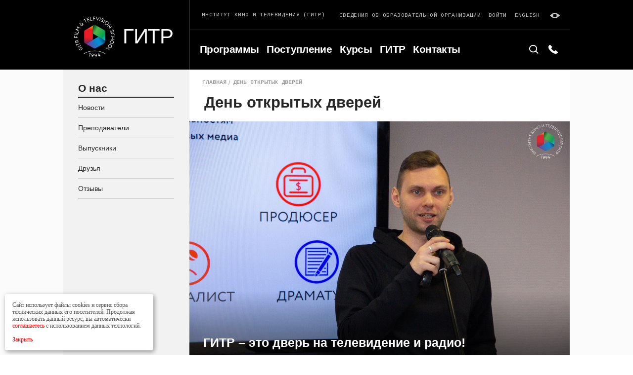

--- FILE ---
content_type: text/html; charset=UTF-8
request_url: https://gitr.ru/den-otkrytyh-dverej-online/
body_size: 9054
content:
<!DOCTYPE html><html
lang=ru-RU prefix="og: http://ogp.me/ns#"><head><meta
charset=UTF-8><meta
name=viewport content="width=device-width, initial-scale=1, maximum-scale=1, user-scalable=0"><link
rel=alternate type=application/rdf+xml title="RDF mapping" href=https://gitr.ru/feed/rdf/><link
rel=alternate type=application/rss+xml title=RSS href=https://gitr.ru/feed/rss/><link
rel=alternate type=application/rss+xml title="Comments RSS" href=https://gitr.ru/comments/feed/><link
rel=pingback href=https://gitr.ru/xmlrpc.php><link
href="https://fonts.googleapis.com/css?family=Cousine&amp;subset=cyrillic" rel=stylesheet><link
rel=stylesheet href=https://gitr.ru/wp-content/themes/gitr/css/style.min.css><meta
name=robots content=noyaca><link
rel=stylesheet type=text/css href=https://gitr.ru/wp-content/themes/gitr/style.css><link
rel=alternate hreflang=ru href=https://gitr.ru/den-otkrytyh-dverej-online/><title>День открытых дверей | ГИТР</title><meta
name=description content="ГИТР | День открытых дверей"><link
rel=canonical href=https://gitr.ru/den-otkrytyh-dverej-online/><meta
property=og:locale content=ru_RU><meta
property=og:type content=article><meta
property=og:title content="День открытых дверей | ГИТР"><meta
property=og:description content="ГИТР | День открытых дверей"><meta
property=og:url content=https://gitr.ru/den-otkrytyh-dverej-online/><meta
property=og:site_name content=ГИТР><meta
name=twitter:card content=summary_large_image><meta
name=twitter:description content="ГИТР | День открытых дверей"><meta
name=twitter:title content="День открытых дверей | ГИТР"><link
rel=dns-prefetch href=//s.w.org> <script>window._wpemojiSettings={"baseUrl":"https:\/\/s.w.org\/images\/core\/emoji\/11\/72x72\/","ext":".png","svgUrl":"https:\/\/s.w.org\/images\/core\/emoji\/11\/svg\/","svgExt":".svg","source":{"concatemoji":"https:\/\/gitr.ru\/wp-includes\/js\/wp-emoji-release.min.js?ver=4.9.28"}};!function(e,a,t){var n,r,o,i=a.createElement("canvas"),p=i.getContext&&i.getContext("2d");function s(e,t){var a=String.fromCharCode;p.clearRect(0,0,i.width,i.height),p.fillText(a.apply(this,e),0,0);e=i.toDataURL();return p.clearRect(0,0,i.width,i.height),p.fillText(a.apply(this,t),0,0),e===i.toDataURL()}function c(e){var t=a.createElement("script");t.src=e,t.defer=t.type="text/javascript",a.getElementsByTagName("head")[0].appendChild(t)}for(o=Array("flag","emoji"),t.supports={everything:!0,everythingExceptFlag:!0},r=0;r<o.length;r++)t.supports[o[r]]=function(e){if(!p||!p.fillText)return!1;switch(p.textBaseline="top",p.font="600 32px Arial",e){case"flag":return s([55356,56826,55356,56819],[55356,56826,8203,55356,56819])?!1:!s([55356,57332,56128,56423,56128,56418,56128,56421,56128,56430,56128,56423,56128,56447],[55356,57332,8203,56128,56423,8203,56128,56418,8203,56128,56421,8203,56128,56430,8203,56128,56423,8203,56128,56447]);case"emoji":return!s([55358,56760,9792,65039],[55358,56760,8203,9792,65039])}return!1}(o[r]),t.supports.everything=t.supports.everything&&t.supports[o[r]],"flag"!==o[r]&&(t.supports.everythingExceptFlag=t.supports.everythingExceptFlag&&t.supports[o[r]]);t.supports.everythingExceptFlag=t.supports.everythingExceptFlag&&!t.supports.flag,t.DOMReady=!1,t.readyCallback=function(){t.DOMReady=!0},t.supports.everything||(n=function(){t.readyCallback()},a.addEventListener?(a.addEventListener("DOMContentLoaded",n,!1),e.addEventListener("load",n,!1)):(e.attachEvent("onload",n),a.attachEvent("onreadystatechange",function(){"complete"===a.readyState&&t.readyCallback()})),(n=t.source||{}).concatemoji?c(n.concatemoji):n.wpemoji&&n.twemoji&&(c(n.twemoji),c(n.wpemoji)))}(window,document,window._wpemojiSettings);</script> <style>img.wp-smiley,img.emoji{display:inline !important;border:none !important;box-shadow:none !important;height:1em !important;width:1em !important;margin:0 .07em !important;vertical-align:-0.1em !important;background:none !important;padding:0 !important}</style><link
rel=stylesheet id=wp-pagenavi-css  href='https://gitr.ru/wp-content/plugins/wp-pagenavi/pagenavi-css.css?ver=2.70' type=text/css media=all><link
rel=https://api.w.org/ href=https://gitr.ru/wp-json/><link
rel=EditURI type=application/rsd+xml title=RSD href=https://gitr.ru/xmlrpc.php?rsd><link
rel=wlwmanifest type=application/wlwmanifest+xml href=https://gitr.ru/wp-includes/wlwmanifest.xml><meta
name=generator content="WordPress 4.9.28"><link
rel=shortlink href='https://gitr.ru/?p=15195'><link
rel=alternate type=application/json+oembed href="https://gitr.ru/wp-json/oembed/1.0/embed?url=https%3A%2F%2Fgitr.ru%2Fden-otkrytyh-dverej-online%2F"><link
rel=alternate type=text/xml+oembed href="https://gitr.ru/wp-json/oembed/1.0/embed?url=https%3A%2F%2Fgitr.ru%2Fden-otkrytyh-dverej-online%2F&#038;format=xml"><meta
name=generator content="WPML ver:3.9.4 stt:1,46;"><link
rel=icon href=https://gitr.ru/wp-content/uploads/2018/07/cropped-logo123-e1532008982106-1-32x32.png sizes=32x32><link
rel=icon href=https://gitr.ru/wp-content/uploads/2018/07/cropped-logo123-e1532008982106-1-192x192.png sizes=192x192><link
rel=apple-touch-icon-precomposed href=https://gitr.ru/wp-content/uploads/2018/07/cropped-logo123-e1532008982106-1-180x180.png><meta
name=msapplication-TileImage content=https://gitr.ru/wp-content/uploads/2018/07/cropped-logo123-e1532008982106-1-270x270.png><style id=wp-custom-css>@media (max-width: 450px){.teleamnia-page-content .page-content-head.mod-article-img-container .article-main-img{height:200px}}.sort-row.row.mod-gutter-small.search-top-filter-my,.logo-desc-md-hidden{display:none}@media (max-width: 1024px){.svdobobrorg{position:absolute;top:2px;right:0;padding-right:10px !important;z-index:5}.svdobobrorg a{font-size:0.5rem !important}#header .container>.row{position:relative}#header .header-line-top{padding-bottom:9px}}@media (min-width: 765px) and (max-width: 1024px){.svdobobrorg{padding-right:23px !important}.svdobobrorg a{font-size:0.65rem !important}}.post-date,.post-preview-desc{font-family:"HelveticaNeueCyr",Arial,sans-serif;color:#999;letter-spacing:0px}.post-date.mod-size-small{font-weight:400;color:#999;letter-spacing:0px !important}.log-link-mobile{color:#f00 !important}.wp-pagenavi{text-align:center}</style></head><body
class="page-template page-template-page_default_template page-template-page_default_template-php page page-id-15195"><div
id=page-wrap class="page-wrap default-page"><div
class=blind-panel>
<span
class=blind__description>Размер шрифта:</span><ul
class="blind__list js-blind-font"><li
class=blind__item>
<label
class="blind-radio blind-radio--font-sm">
<input
type=radio class=blind-radio__input data-font=16 name=font-blind><div
class=blind-radio__label>A</div>
</label></li><li
class=blind__item>
<label
class="blind-radio blind-radio--font-md">
<input
type=radio checked class=blind-radio__input data-font=18 name=font-blind><div
class=blind-radio__label>A</div>
</label></li><li
class=blind__item>
<label
class="blind-radio blind-radio--font-lg">
<input
type=radio class=blind-radio__input data-font=20 name=font-blind><div
class=blind-radio__label>A</div>
</label></li></ul>
<span
class=blind__description>Фон:</span><ul
class="blind__list js-blind-color"><li
class=blind__item>
<label
class="blind-radio blind-radio--bg-white">
<input
type=radio checked class=blind-radio__input data-color=html-blind-white name=bg-blind><div
class=blind-radio__label>A</div>
</label></li><li
class=blind__item>
<label
class="blind-radio blind-radio--bg-black">
<input
type=radio class=blind-radio__input data-color=html-blind-dark name=bg-blind><div
class=blind-radio__label>A</div>
</label></li><li
class=blind__item>
<label
class="blind-radio blind-radio--bg-blue">
<input
type=radio class=blind-radio__input data-color=html-blind-blue name=bg-blind><div
class=blind-radio__label>A</div>
</label></li></ul></div><header
id=header class=page-header><div
class=container><div
class=row><div
class="header-logo-col col mod-custom-gutter"><div
class=header-logo>
<a
href=/>
<img
class=logo-img src=https://gitr.ru/wp-content/themes/gitr/img/logo.svg alt>
</a>
<a
href=/ class="logo-title logo-title-desktop">Гитр</a></div></div><div
class="header-main-col col"><div
class="header-line header-line-top row"><div
class="header-line-col col"><div
class="logo-desc el-label">
Институт кино и телевидения (ГИТР)
<span
class=logo-desc-md-hidden>(Гитр)</span></div></div><div
class="header-line-col col"><div
class="row mod-gutter-small"><div
class="col mod-gutter-small svdobobrorg">
<a
href=/sveden/common.html class="el-link mod-contrast logo-desc el-label">Сведения об образовательной организации</a></div><div
class="col mod-gutter-small hidden-sm">
<a
href=http://sdo.gitr.ru/my/ class="el-link mod-contrast">Войти</a></div><div
class="col mod-gutter-small hidden-sm"><a
class="el-link mod-contrast" href=https://gitr.ru/den-otkrytyh-dverej-online>English</a></div><div
class="col mod-gutter-small hidden-sm">
<span
class="link-blink el-link mod-contrast js-blind">
<svg
class="icon icon-eye">
<use
xlink:href=https://gitr.ru/wp-content/themes/gitr/img/sprite.svg#eye></use>
</svg>
</span></div></div></div></div><div
class="header-line header-line-bottom page-search-line"><div
class="header-line-col header-nav">
<button
type=button class="js-toggle-header-nav btn-toggle-nav">
<span
class="burger-line left"></span>
<span
class="burger-line center"></span>
<span
class="burger-line right"></span>
</button><div
class="js-mobile-nav mobile-nav"><div
class="header-nav-inner row"><div
id=menu-item-3284  class="header-nav-col col menu-item menu-item-type-post_type menu-item-object-page"><a
class=header-nav-item  href=https://gitr.ru/programs/>Программы</a></div></li><div
id=menu-item-26327  class="header-nav-col col menu-item menu-item-type-post_type menu-item-object-page"><a
class=header-nav-item  href=https://gitr.ru/abitur/>Поступление</a></div></li><div
id=menu-item-3286  class="header-nav-col col menu-item menu-item-type-post_type menu-item-object-page"><a
class=header-nav-item  href=https://gitr.ru/kursy-2/>Курсы</a></div></li><div
id=menu-item-3287  class="header-nav-col col menu-item menu-item-type-post_type menu-item-object-page"><a
class=header-nav-item  href=https://gitr.ru/gitr1/>ГИТР</a></div></li><div
id=menu-item-3288  class="header-nav-col col menu-item menu-item-type-post_type menu-item-object-page"><a
class=header-nav-item  href=https://gitr.ru/kontakty/>Контакты</a></div></li></div><div
class=mobile-nav-footer><div
class="mobile-nav-footer-row row"><div
class="mobile-nav-footer-col col"><a
class="lng-toggle-mobile el-link" href=https://gitr.ru/den-otkrytyh-dverej-online>English</a></div><div
class="mobile-nav-footer-col col">
<a
href=http://sdo.gitr.ru/my/ class="log-link-mobile el-link" style="color: red;">Войти</a></div></div></div></div></div><div
class=header-line-col><form
role=search method=get id=searchform class=searchform action=https://gitr.ru/><div
class=page-search-inner>
<button
type=button class=page-search-btn>
<svg
class="icon icon-search">
<use
xlink:href=https://gitr.ru/wp-content/themes/gitr/img/sprite.svg#search></use>
</svg>
</button><div
class="el-form-field page-search-field">
<input
type=text value name=s placeholder=Поиск...></div></div></form><div
class=page-phone-inner>
<button
type=button class=page-phone-btn>
<svg
class="icon icon-phone">
<use
xlink:href=https://gitr.ru/wp-content/themes/gitr/img/sprite.svg#phone></use>
</svg>
</button><div
class=page-phone-view>
<a
href=tel:+74957876511 class=el-link>+7 495 787-65-11</a></div></div></div><div
class=logo-title-mobile>
<a
href=/ class=logo-title>Гитр</a></div></div></div></div></div></header><div
id=page-body class=page-body><div
class=container><div
class=row><div
class="sidebar col"><div
class="sidebar-mobile-toggle row"><div
class=col>
<button
type=button class="js-toggle-sidebar btn-toggle-sidebar el-btn mod-inner-between mod-min-with-small">
<span
class=btn-flex-container>
<span
class=btn-text>
Меню
</span>
<svg
class="icon icon-arrow-down">
<use
xlink:href=https://gitr.ru/wp-content/themes/gitr/img/sprite.svg#arrow-down></use>
</svg>
</span>
</button></div></div><div
class=sidebar-inner><div
class=sidebar-group>
<a
href=https://gitr.ru/gitr1/ class="sidebar-group-title el-title mod-size-middle mod-border-bottom">
О нас </a>
<a
href=https://gitr.ru/news/ class=sidebar-item>Новости</a>
<a
href=https://gitr.ru/prepodavateli/ class=sidebar-item>Преподаватели</a>
<a
href=https://gitr.ru/vypuskniki/ class=sidebar-item>Выпускники</a>
<a
href=https://gitr.ru/druzya/ class=sidebar-item>Друзья</a>
<a
href=https://gitr.ru/otzyvy/ class=sidebar-item>Отзывы</a></div></div></div><div
class="page-content mod-inner-sidebar col"><div
class=page-content-head><div
class=breadcrumbs><div
class=breadcrumbs-row><div
class=breadcrumbs-row><div
class=breadcrumbs-col><a
href=https://gitr.ru class=breadcrumbs-link>Главная</a></div><div
class=breadcrumbs-col><a
href=# class="breadcrumbs-link active">День открытых дверей</a></div></div></div></div><div
class="page-title el-title mod-size-large">
День открытых дверей</div><div
class=article-main-img style="background-image: url('https://gitr.ru/wp-content/uploads/2019/03/IMG_9832.jpg')"><div
class=main-img-content><div
class="main-img-title main-img-content-inner el-title mod-white">
ГИТР – это дверь на телевидение и радио!</div><div
class="main-img-caption main-img-content-inner"></div></div></div></div><div
class="page-content-body row"><div
class="page-content-inner col"><div
class="content-group mod-back-down"><div
class=ui-content><h2></h2><p>&nbsp;</p><p>&nbsp;</p><hr><h2>Если вы хотите получить запись Дня открытых дверей и дополнительные материалы, пройдите регистрацию.</h2><p>&nbsp;</p><p><button
id=timepad_twf_register_1292370 class="sidebar-btn-receipt el-btn" style="color: #fff;">Зарегистрироваться</button></p><p><script async=async defer=defer charset=UTF-8 data-timepad-customized=82562 data-timepad-widget-v2=event_register src=https://timepad.ru/js/tpwf/loader/min/loader.js>(function(){return{"event":{"id":1292370},"hidePreloading":true,"display":"popup","popup":{"triggerSelector":"#timepad_twf_register_1292370"}}})();</script></p><p>&nbsp;</p><p><strong>Остались вопросы, пиши на почту: hello@gitr.ru</strong></p></div></div></div><div
class="page-content-sidebar col"><div
class="el-title mod-size-middle mod-border-bottom"></div><div
class=info-row-container></div>
<a
href=https://abitura.gitr.ru class="sidebar-btn-receipt el-btn">Заявление Online</a></div></div></div></div></div></div><footer
id=footer class=page-footer><div
class=container><div
class=footer-top-line><div
class=row><div
class="footer-col footer-fixed-col col"><div
class="footer-fixed-inner footer-fixed-inner-top row"><div
class="col-lg-12 col">
<a
href=https://abitura.gitr.ru class=el-btn>ЗАЯВЛЕНИЕ ONLINE</a></div></div><div
class="footer-fixed-inner footer-fixed-inner-bottom"><div
class="social-label el-label"><p>
<a
class="footer-list-link el-link" href=https://gitr.ru/wp-content/uploads/LK/Lisence.pdf target=_blank>Лицензия серия: 90Л01 № 0009835</a></p>
Следите за нами</div><div
class="social-row row"><div
class="social-col col">
<a
href=http://gitr-info.ru class=social-item target=_blank>
<svg
class="icon icon-social-fc" version=1.1 id=Layer_1 xmlns=http://www.w3.org/2000/svg xmlns:xlink=http://www.w3.org/1999/xlink x=0px y=0px viewBox="0 0 40 40" style="enable-background:new 0 0 40 40;width: 40px;height: 40px;" xml:space=preserve>
<path
d="M28.8,15.5c-0.1-0.3-0.2-0.6-0.4-0.8c-0.1-0.1-0.3-0.3-2.3-1.4c-1.1-0.6-2.8-1.6-3.7-2.1c0,0-1.7-1-1.9-1.1
C20.4,10,20.2,10,20,10l0,0c-0.4,0-0.8,0.2-1.1,0.4c-0.1,0.1-1.2,0.7-2.7,1.5l-1.1,0.6c-3.6,2.1-3.6,2.1-3.8,2.4c0,0,0,0,0,0.1
l-0.2,0.3v9.2l0.2,0.3c0.1,0.1,0.2,0.3,0.3,0.4s0.7,0.5,0.7,0.5l3.8,2.2c0.8,0.4,3.3,1.9,3.4,1.9s0.3,0.1,0.5,0.1s0.4,0,0.5-0.1
c0.2-0.1,2.4-1.3,2.8-1.6c1.5-0.8,3.1-1.8,3.7-2.2c1.2-0.7,1.5-0.9,1.7-1.3c0.1-0.3,0.1-0.3,0.1-4.7C28.9,18.1,28.9,15.7,28.8,15.5z
M18.1,20.9v1l0,0l-3.9,2.3l-0.3,0.1c-0.1,0-0.9,0.4-1.3-0.4c-0.1-0.1-0.1-0.2-0.1-0.2c0-0.1,0-0.8,0-1.8c0-1.4,0-5,0-5.8V16
c0-0.3,0-0.4,0.3-0.6l2.3-1.3l3-1.7C18.1,12.9,18.1,19.4,18.1,20.9z M27.6,16v2.7v3.4c-0.4-0.2-6.1-3.5-7.4-4.3l-0.8-0.5l0,0v-4.5
v-0.3c0-0.1,0.1-0.9,1-0.9l0,0l0,0l0,0c0.1,0,0.2,0,0.2,0c0.1,0.1,0.7,0.4,1.6,0.9c1.2,0.7,4.3,2.5,5,2.9h0.1
C27.5,15.6,27.6,15.7,27.6,16z M21.8,21.3l0.8-0.5l0,0l3.9,2.2l0.2,0.2c0.1,0.1,0.8,0.6,0.3,1.3c-0.1,0.1-0.1,0.2-0.1,0.2
c-0.1,0.1-0.7,0.4-1.6,0.9c-1.2,0.7-4.4,2.5-5,2.9h-0.1c-0.2,0.1-0.4,0.2-0.7,0l-2.3-1.3l-3-1.7C14.8,25.3,20.5,22,21.8,21.3z"/>
</svg>
</a></div><div
class="social-col col">
<a
href=http://vk.com/club32851 class=social-item target=_blank>
<svg
class="icon icon-social-vk">
<use
xlink:href=https://gitr.ru/wp-content/themes/gitr/img/sprite.svg#social-vk></use>
</svg>
</a></div><div
class="social-col col">
<a
href=https://www.youtube.com/user/gitrmr/ class=social-item target=_blank>
<svg
class="icon icon-social-yt">
<use
xlink:href=https://gitr.ru/wp-content/themes/gitr/img/sprite.svg#social-yt></use>
</svg>
</a></div></div></div></div><div
class="footer-col col mod-custom-gutter"><div
class="footer-col-title el-title mod-size-small mod-white"><a
href=https://gitr.ru/programmy/ style="color: #fff;">Программы</a></div><ul
class=footer-col-list><li
class=list-item>
<a
class="footer-list-link el-link" href=https://gitr.ru/programms/bakalavriat/>БАКАЛАВРИАТ</a></li><li
class=list-item>
<a
class="footer-list-link el-link" href=https://gitr.ru/programms/spetsialitet/>СПЕЦИАЛИТЕТ</a></li><li
class=list-item>
<a
class="footer-list-link el-link" href=https://gitr.ru/programms/spetsialitet-2/>МАГИСТРАТУРА</a></li><li
class=list-item>
<a
class="footer-list-link el-link" href=https://gitr.ru/programms/aspirantura/>АСПИРАНТУРА</a></li><li
class=list-item>
<a
class="footer-list-link el-link" href=https://gitr.ru/programms/dpo/>ВЫСШИЕ ТВОРЧЕСКИЕ КУРСЫ</a></li><li
class=list-item>
<a
class="footer-list-link el-link" href=https://gitr.ru/programms/podgotovka-k-postupleniyu/>ПОДГОТОВКА К ПОСТУПЛЕНИЮ</a></li></ul></div><div
class="footer-col col mod-custom-gutter"><div
class="footer-col-title el-title mod-size-small mod-white"><a
href=https://gitr.ru/postuplenie/ style="color: #fff;">Поступление</a></div><ul
class=footer-col-list><li
class=list-item>
<a
class="footer-list-link el-link" href=https://gitr.ru/abitur/>ВЫСШЕЕ ОБРАЗОВАНИЕ</a></li><li
class=list-item>
<a
class="footer-list-link el-link" href=https://gitr.ru/abitur-aspirant/>АСПИРАНТУРА</a></li><li
class=list-item>
<a
class="footer-list-link el-link" href=https://gitr.ru/priem-dpo/>ДОПОБРАЗОВАНИЕ</a></li><li
class=list-item>
<a
class="footer-list-link el-link" href=https://gitr.ru/stoimost/>СТОИМОСТЬ</a></li><li
class=list-item>
<a
class="footer-list-link el-link" href=https://gitr.ru/plan-nabora/>ПЛАН НАБОРА</a></li><li
class=list-item>
<a
class="footer-list-link el-link" href=https://gitr.ru/den-otkrytyh-dverej/>ДЕНЬ ОТКРЫТЫХ ДВЕРЕЙ</a></li></ul></div><div
class="footer-col col mod-custom-gutter"><div
class="footer-col-title el-title mod-size-small mod-white"><a
href=https://gitr.ru/proekty/ style="color: #fff;">Проекты</a></div><ul
class=footer-col-list><li
class=list-item>
<a
class="footer-list-link el-link" href=https://video.gitr.ru>ВИДЕОПЛАТФОРМА</a></li><li
class=list-item>
<a
class="footer-list-link el-link" href=https://gitr.ru/telemaniya/>ТЕЛЕМАНИЯ</a></li><li
class=list-item>
<a
class="footer-list-link el-link" href=https://gitr.ru/izdatelstvo/>ИЗДАТЕЛЬСТВО</a></li><li
class=list-item>
<a
class="footer-list-link el-link" href=https://tv-science.online/>НАУКА ТВ</a></li><li
class=list-item>
<a
class="footer-list-link el-link" href=https://gitr.ru/studenty/>ГАЛЕРЕЯ</a></li><li
class=list-item>
<a
class="footer-list-link el-link" href=https://gitr.ru/studsovet/>СТУДСОВЕТ</a></li></ul></div><div
class="footer-col col mod-custom-gutter"><div
class="footer-col-title el-title mod-size-small mod-white"><a
href=https://gitr.ru/o-nas/ style="color: #fff;">О нас</a></div><ul
class=footer-col-list><li
class=list-item>
<a
class="footer-list-link el-link" href=https://gitr.ru/news/>НОВОСТИ</a></li><li
class=list-item>
<a
class="footer-list-link el-link" href=https://gitr.ru/prepodavateli/>ПРЕПОДАВАТЕЛИ</a></li><li
class=list-item>
<a
class="footer-list-link el-link" href=https://gitr.ru/vypuskniki/>ВЫПУСКНИКИ</a></li><li
class=list-item>
<a
class="footer-list-link el-link" href=https://gitr.ru/druzya/>ДРУЗЬЯ</a></li><li
class=list-item>
<a
class="footer-list-link el-link" href=https://gitr.ru/otzyvy/>ОТЗЫВЫ</a></li><li
class=list-item>
<a
class="footer-list-link el-link" href=https://gitr.ru/den-otkrytyh-dverej/>День открытых дверей</a></li><li
class=list-item>
<a
class="footer-list-link el-link" href=https://gitr.ru/feedback>Обратная связь </a></li></ul></div></div></div><div
class=footer-bottom-line><div
class="footer-bottom-row row"><div
class=col><div
class="bottom-left-row row"><div
class="footer-bottom-info-col col">
<a
href=https://gitr.ru/kontakty/ class=el-label>
125284, МОСКВА, ХОРОШЕВСКОЕ Ш., 32А </a>
<a
href=tel:+74957876511 class="footer-tel el-link">
+7 495 787-65-11 </a></div></div></div><div
class=col><div
class="bottom-right-row row"><div
class="footer-bottom-info-col col"><div
class=el-label>
<a
href=/conf-policy.docx target=_blank class=confidention-policy>Политика конфиденциальности</a> &nbsp;
© АНО ВО ИНСТИТУТ КИНО И ТЕЛЕВИДЕНИЯ (ГИТР)</div></div></div></div></div></div></div></footer></div><div
class="remodal modal" data-remodal-id=aplication>
<button
data-remodal-action=close data-reset-form class=modal__cross>
<svg
class='icon icon-cross'>
<use
xmlns:xlink=http://www.w3.org/1999/xlink xlink:href=https://gitr.ru/wp-content/themes/gitr/img/sprite.svg#cross></use>
</svg>
</button><p
class="modal__title sidebar-group-title el-title mod-size-middle mod-border-bottom">Ваша заявка отправлена</p><p
class="text-default mod-size-middle">
Ваша заявка успешно сформирована и отправлена</p></div><div
class="remodal modal" data-remodal-id=imgsizes>
<button
data-remodal-action=close data-reset-form class=modal__cross>
<svg
class='icon icon-cross'>
<use
xmlns:xlink=http://www.w3.org/1999/xlink xlink:href=https://gitr.ru/wp-content/themes/gitr/img/sprite.svg#cross></use>
</svg>
</button><p
class="modal__title sidebar-group-title el-title mod-size-middle mod-border-bottom">Ошибка!</p><p
class="mod-size-middle field__error is-visible">
Ваша картинка не имеет размер 3х4! Загрузите картинку 3х4</p></div><div
class="remodal modal" data-remodal-id=login>
<button
data-remodal-action=close data-reset-form class=modal__cross>
<svg
class='icon icon-cross'>
<use
xmlns:xlink=http://www.w3.org/1999/xlink xlink:href=https://gitr.ru/wp-content/themes/gitr/img/sprite.svg#cross></use>
</svg>
</button><p
class="modal__title sidebar-group-title el-title mod-size-middle mod-border-bottom">Войти с паролем</p><form
name=login class="field-group-body js-validate"><div
class=field-row><div
class="field-col col-md-12 col-sm-12 col-xs-12"><div
class="el-form-field valid">
<input
name=login[first_name] type=text required placeholder="Ваш логин"></div></div><div
class="field-col col-md-12 col-sm-12 col-xs-12"><div
class=el-form-field>
<input
name=login[password] type=text required placeholder="Ваш пароль"></div></div></div><div
class="row sequence-step-btn"><div
class=col>
<button
type=submit class="js-sequence-step-next el-btn mod-inner-between">
<span
class=btn-flex-container>
<span
class=btn-text>Войти</span>
<svg
class="icon icon-arrow-right">
<use
xmlns:xlink=http://www.w3.org/1999/xlink xlink:href=https://gitr.ru/wp-content/themes/gitr/img/sprite.svg#arrow-right></use>
</svg>
</span>
</button></div></div></form><p
class="field__error is-visible">Неправильный логин или пароль</p><p
class="modal__description text-default mod-size-small">
Если вы не помните свой логин или пароль свяжитесь с администрацией сайта по адресу
<a
href=# target=_blank class=link-default>info@gitr.ru</a></p></div><div
class="remodal modal" data-remodal-options='{"closeOnOutsideClick": false}' data-remodal-id=rules><p
class="modal__title sidebar-group-title el-title mod-size-middle  mod-border-bottom">Правила</p><p
class="modal__text text-default field-margin">
С Уставом и другими документами, Лицензией на право осуществления образовательной деятельности,  Свидетель-
ством о государственной аккредитации (с приложением), Информацией об отсутствии свиде-
тельства  об  аккредитации магистратуры (по направлению Журналистика)  и  аспирантуры,
Правилами приема и условиями обучения,  Информацией  о  предоставлении поступающим
особых прав  и преимуществ, c Информацией об ответственности за достоверность сведений,
указываемых  в  заявлении,  и  за  подлинность  документов,  подаваемых  для  поступления,
Правилами подачи апелляций</p><div
class="row "><div
class=col>
<button
data-remodal-action=close class="el-btn mod-inner-between">
<span
class=btn-text>Ознакомлен</span>
</button></div></div></div><div
id=cookie_notification><p>Сайт использует файлы cookies и сервис сбора технических данных его посетителей.
Продолжая использовать данный ресурс, вы автоматически <a
href=/conf-policy.docx>соглашаетесь</a> с использованием данных технологий.<br><br>
<a
href=# class=cookie_accept>Закрыть</a></p></div> <script>function checkCookies(){let cookieDate=localStorage.getItem('cookieDate');let cookieNotification=document.getElementById('cookie_notification');let cookieBtn=cookieNotification.querySelector('.cookie_accept');if(!cookieDate||(+cookieDate+31536000000)<Date.now()){cookieNotification.classList.add('show');}
cookieBtn.addEventListener('click',function(){localStorage.setItem('cookieDate',Date.now());cookieNotification.classList.remove('show');})}
checkCookies();</script>  <script >(function(d,w,c){(w[c]=w[c]||[]).push(function(){try{w.yaCounter169056=new Ya.Metrika({id:169056,clickmap:true,trackLinks:true,accurateTrackBounce:true,webvisor:true});}catch(e){}});var n=d.getElementsByTagName("script")[0],s=d.createElement("script"),f=function(){n.parentNode.insertBefore(s,n);};s.type="text/javascript";s.async=true;s.src="https://mc.yandex.ru/metrika/watch.js";if(w.opera=="[object Opera]"){d.addEventListener("DOMContentLoaded",f,false);}else{f();}})(document,window,"yandex_metrika_callbacks");</script> <noscript><div><img
src=https://mc.yandex.ru/watch/169056 style="position:absolute; left:-9999px;" alt></div></noscript> <script>var _tmr=window._tmr||(window._tmr=[]);_tmr.push({id:"3368884",type:"pageView",start:(new Date()).getTime()});(function(d,w,id){if(d.getElementById(id))return;var ts=d.createElement("script");ts.type="text/javascript";ts.async=true;ts.id=id;ts.src="https://top-fwz1.mail.ru/js/code.js";var f=function(){var s=d.getElementsByTagName("script")[0];s.parentNode.insertBefore(ts,s);};if(w.opera=="[object Opera]"){d.addEventListener("DOMContentLoaded",f,false);}else{f();}})(document,window,"tmr-code");</script> <noscript><div><img
src="https://top-fwz1.mail.ru/counter?id=3368884;js=na" style=position:absolute;left:-9999px; alt=Top.Mail.Ru></div></noscript>
 <script>var ajaxmail='https://gitr.ru/wp-content/themes/gitr/form-submit.php';</script> <script src=https://ajax.googleapis.com/ajax/libs/jquery/3.2.1/jquery.min.js></script> <!--[if lt IE 9]> <script src=http://html5shiv.googlecode.com/svn/trunk/html5.js></script> <![endif]--> <script src=https://gitr.ru/wp-content/themes/gitr/js/libs.js></script> <script>$(document).on('click','.social_share',function(){Share.go(this);return false;});</script> <script src=https://gitr.ru/wp-content/themes/gitr/js/social_share.js></script> <script src=https://gitr.ru/wp-content/themes/gitr/js/common.js></script> <script src=https://gitr.ru/wp-content/themes/gitr/js/news.js></script> <script src=https://gitr.ru/wp-content/themes/gitr/js/vypuskniki.js></script> <script src=https://gitr.ru/wp-content/themes/gitr/js/reviews.js></script> <script src=https://gitr.ru/wp-content/themes/gitr/js/search-ajax.js></script> <script src=https://gitr.ru/wp-content/themes/gitr/js/gitrtvajax.js></script> <script>var afp_vars={"afp_nonce":"896a64220c","afp_ajax_url":"https:\/\/gitr.ru\/wp-admin\/admin-ajax.php"};</script> <script src=https://gitr.ru/wp-content/themes/gitr/js/test.js></script> <script src='https://gitr.ru/wp-includes/js/wp-embed.min.js?ver=4.9.28'></script> <script src=https://gitr.ru/wp-content/themes/gitr/ratings/rating.js></script> <script src=https://gitr.ru/wp-content/themes/gitr/js/form.js></script> <script src=https://gitr.ru/wp-content/themes/gitr/js/telemaniya.js></script> <script src=https://gitr.ru/wp-content/themes/gitr/js/stoimost.js></script> <script src=https://gitr.ru/wp-content/themes/gitr/js/kampaniya.js></script> <script src=https://gitr.ru/wp-content/themes/gitr/js/galeri.js></script> <script src=https://gitr.ru/wp-content/themes/gitr/js/faculti-filter.js></script> <script src="https://maps.googleapis.com/maps/api/js?key=AIzaSyCvBqVOwz8TOtvePK8lzrwDfxhItX_44I4&callback=googleMapLoaded" async defer></script>  <script>(function(){var widget_id='7ZcINY6pUl';var d=document;var w=window;function l(){var s=document.createElement('script');s.type='text/javascript';s.async=true;s.src='//code.jivosite.com/script/widget/'+widget_id;var ss=document.getElementsByTagName('script')[0];ss.parentNode.insertBefore(s,ss);}if(d.readyState=='complete'){l();}else{if(w.attachEvent){w.attachEvent('onload',l);}else{w.addEventListener('load',l,false);}}})();</script>  <script async src="https://www.googletagmanager.com/gtag/js?id=UA-124449071-1"></script> <script>window.dataLayer=window.dataLayer||[];function gtag(){dataLayer.push(arguments);}
gtag('js',new Date());gtag('config','UA-124449071-1');</script>  <script>!function(){var t=document.createElement("script");t.type="text/javascript",t.async=!0,t.src='https://vk.com/js/api/openapi.js?169',t.onload=function(){VK.Retargeting.Init("VK-RTRG-1358478-b8fhJ"),VK.Retargeting.Hit()},document.head.appendChild(t)}();</script><noscript><img
src="https://vk.com/rtrg?p=VK-RTRG-1358478-b8fhJ" style="position:fixed; left:-999px;" alt></noscript></body></html>

--- FILE ---
content_type: text/css
request_url: https://gitr.ru/wp-content/themes/gitr/css/style.min.css
body_size: 48505
content:
.fa,.fab,.fal,.far,.fas{-moz-osx-font-smoothing:grayscale;-webkit-font-smoothing:antialiased;display:inline-block;font-style:normal;font-variant:normal;text-rendering:auto;line-height:1}.fa-lg{font-size:1.33333em;line-height:.75em;vertical-align:-.0667em}.fa-xs{font-size:.75em}.fa-sm{font-size:.875em}.fa-1x{font-size:1em}.fa-2x{font-size:2em}.fa-3x{font-size:3em}.fa-4x{font-size:4em}.fa-5x{font-size:5em}.fa-6x{font-size:6em}.fa-7x{font-size:7em}.fa-8x{font-size:8em}.fa-9x{font-size:9em}.fa-10x{font-size:10em}.fa-fw{text-align:center;width:1.25em}.fa-ul{list-style-type:none;margin-left:2.5em;padding-left:0}.fa-ul>li{position:relative}.fa-li{left:-2em;position:absolute;text-align:center;width:2em;line-height:inherit}.fa-border{border:solid .08em #eee;-webkit-border-radius:.1em;border-radius:.1em;padding:.2em .25em .15em}.fa-pull-left{float:left}.fa-pull-right{float:right}.fa.fa-pull-left,.fab.fa-pull-left,.fal.fa-pull-left,.far.fa-pull-left,.fas.fa-pull-left{margin-right:.3em}.fa.fa-pull-right,.fab.fa-pull-right,.fal.fa-pull-right,.far.fa-pull-right,.fas.fa-pull-right{margin-left:.3em}.fa-spin{-webkit-animation:fa-spin 2s infinite linear;animation:fa-spin 2s infinite linear}.fa-pulse{-webkit-animation:fa-spin 1s infinite steps(8);animation:fa-spin 1s infinite steps(8)}@-webkit-keyframes fa-spin{0%{-webkit-transform:rotate(0);transform:rotate(0)}100%{-webkit-transform:rotate(360deg);transform:rotate(360deg)}}@keyframes fa-spin{0%{-webkit-transform:rotate(0);transform:rotate(0)}100%{-webkit-transform:rotate(360deg);transform:rotate(360deg)}}.fa-rotate-90{-webkit-transform:rotate(90deg);-ms-transform:rotate(90deg);transform:rotate(90deg)}.fa-rotate-180{-webkit-transform:rotate(180deg);-ms-transform:rotate(180deg);transform:rotate(180deg)}.fa-rotate-270{-webkit-transform:rotate(270deg);-ms-transform:rotate(270deg);transform:rotate(270deg)}.fa-flip-horizontal{-webkit-transform:scale(-1,1);-ms-transform:scale(-1,1);transform:scale(-1,1)}.fa-flip-vertical{-webkit-transform:scale(1,-1);-ms-transform:scale(1,-1);transform:scale(1,-1)}.fa-flip-horizontal.fa-flip-vertical{-webkit-transform:scale(-1,-1);-ms-transform:scale(-1,-1);transform:scale(-1,-1)}:root .fa-flip-horizontal,:root .fa-flip-vertical,:root .fa-rotate-180,:root .fa-rotate-270,:root .fa-rotate-90{-webkit-filter:none;filter:none}.fa-stack{display:inline-block;height:2em;line-height:2em;position:relative;vertical-align:middle;width:2em}.fa-stack-1x,.fa-stack-2x{left:0;position:absolute;text-align:center;width:100%}.fa-stack-1x{line-height:inherit}.fa-stack-2x{font-size:2em}.fa-inverse{color:#fff}.fa-500px:before{content:"\f26e"}.fa-accessible-icon:before{content:"\f368"}.fa-accusoft:before{content:"\f369"}.fa-address-book:before{content:"\f2b9"}.fa-address-card:before{content:"\f2bb"}.fa-adjust:before{content:"\f042"}.fa-adn:before{content:"\f170"}.fa-adversal:before{content:"\f36a"}.fa-affiliatetheme:before{content:"\f36b"}.fa-algolia:before{content:"\f36c"}.fa-align-center:before{content:"\f037"}.fa-align-justify:before{content:"\f039"}.fa-align-left:before{content:"\f036"}.fa-align-right:before{content:"\f038"}.fa-amazon:before{content:"\f270"}.fa-amazon-pay:before{content:"\f42c"}.fa-ambulance:before{content:"\f0f9"}.fa-american-sign-language-interpreting:before{content:"\f2a3"}.fa-amilia:before{content:"\f36d"}.fa-anchor:before{content:"\f13d"}.fa-android:before{content:"\f17b"}.fa-angellist:before{content:"\f209"}.fa-angle-double-down:before{content:"\f103"}.fa-angle-double-left:before{content:"\f100"}.fa-angle-double-right:before{content:"\f101"}.fa-angle-double-up:before{content:"\f102"}.fa-angle-down:before{content:"\f107"}.fa-angle-left:before{content:"\f104"}.fa-angle-right:before{content:"\f105"}.fa-angle-up:before{content:"\f106"}.fa-angrycreative:before{content:"\f36e"}.fa-angular:before{content:"\f420"}.fa-app-store:before{content:"\f36f"}.fa-app-store-ios:before{content:"\f370"}.fa-apper:before{content:"\f371"}.fa-apple:before{content:"\f179"}.fa-apple-pay:before{content:"\f415"}.fa-archive:before{content:"\f187"}.fa-arrow-alt-circle-down:before{content:"\f358"}.fa-arrow-alt-circle-left:before{content:"\f359"}.fa-arrow-alt-circle-right:before{content:"\f35a"}.fa-arrow-alt-circle-up:before{content:"\f35b"}.fa-arrow-circle-down:before{content:"\f0ab"}.fa-arrow-circle-left:before{content:"\f0a8"}.fa-arrow-circle-right:before{content:"\f0a9"}.fa-arrow-circle-up:before{content:"\f0aa"}.fa-arrow-down:before{content:"\f063"}.fa-arrow-left:before{content:"\f060"}.fa-arrow-right:before{content:"\f061"}.fa-arrow-up:before{content:"\f062"}.fa-arrows-alt:before{content:"\f0b2"}.fa-arrows-alt-h:before{content:"\f337"}.fa-arrows-alt-v:before{content:"\f338"}.fa-assistive-listening-systems:before{content:"\f2a2"}.fa-asterisk:before{content:"\f069"}.fa-asymmetrik:before{content:"\f372"}.fa-at:before{content:"\f1fa"}.fa-audible:before{content:"\f373"}.fa-audio-description:before{content:"\f29e"}.fa-autoprefixer:before{content:"\f41c"}.fa-avianex:before{content:"\f374"}.fa-aviato:before{content:"\f421"}.fa-aws:before{content:"\f375"}.fa-backward:before{content:"\f04a"}.fa-balance-scale:before{content:"\f24e"}.fa-ban:before{content:"\f05e"}.fa-bandcamp:before{content:"\f2d5"}.fa-barcode:before{content:"\f02a"}.fa-bars:before{content:"\f0c9"}.fa-baseball-ball:before{content:"\f433"}.fa-basketball-ball:before{content:"\f434"}.fa-bath:before{content:"\f2cd"}.fa-battery-empty:before{content:"\f244"}.fa-battery-full:before{content:"\f240"}.fa-battery-half:before{content:"\f242"}.fa-battery-quarter:before{content:"\f243"}.fa-battery-three-quarters:before{content:"\f241"}.fa-bed:before{content:"\f236"}.fa-beer:before{content:"\f0fc"}.fa-behance:before{content:"\f1b4"}.fa-behance-square:before{content:"\f1b5"}.fa-bell:before{content:"\f0f3"}.fa-bell-slash:before{content:"\f1f6"}.fa-bicycle:before{content:"\f206"}.fa-bimobject:before{content:"\f378"}.fa-binoculars:before{content:"\f1e5"}.fa-birthday-cake:before{content:"\f1fd"}.fa-bitbucket:before{content:"\f171"}.fa-bitcoin:before{content:"\f379"}.fa-bity:before{content:"\f37a"}.fa-black-tie:before{content:"\f27e"}.fa-blackberry:before{content:"\f37b"}.fa-blind:before{content:"\f29d"}.fa-blogger:before{content:"\f37c"}.fa-blogger-b:before{content:"\f37d"}.fa-bluetooth:before{content:"\f293"}.fa-bluetooth-b:before{content:"\f294"}.fa-bold:before{content:"\f032"}.fa-bolt:before{content:"\f0e7"}.fa-bomb:before{content:"\f1e2"}.fa-book:before{content:"\f02d"}.fa-bookmark:before{content:"\f02e"}.fa-bowling-ball:before{content:"\f436"}.fa-braille:before{content:"\f2a1"}.fa-briefcase:before{content:"\f0b1"}.fa-btc:before{content:"\f15a"}.fa-bug:before{content:"\f188"}.fa-building:before{content:"\f1ad"}.fa-bullhorn:before{content:"\f0a1"}.fa-bullseye:before{content:"\f140"}.fa-buromobelexperte:before{content:"\f37f"}.fa-bus:before{content:"\f207"}.fa-buysellads:before{content:"\f20d"}.fa-calculator:before{content:"\f1ec"}.fa-calendar:before{content:"\f133"}.fa-calendar-alt:before{content:"\f073"}.fa-calendar-check:before{content:"\f274"}.fa-calendar-minus:before{content:"\f272"}.fa-calendar-plus:before{content:"\f271"}.fa-calendar-times:before{content:"\f273"}.fa-camera:before{content:"\f030"}.fa-camera-retro:before{content:"\f083"}.fa-car:before{content:"\f1b9"}.fa-caret-down:before{content:"\f0d7"}.fa-caret-left:before{content:"\f0d9"}.fa-caret-right:before{content:"\f0da"}.fa-caret-square-down:before{content:"\f150"}.fa-caret-square-left:before{content:"\f191"}.fa-caret-square-right:before{content:"\f152"}.fa-caret-square-up:before{content:"\f151"}.fa-caret-up:before{content:"\f0d8"}.fa-cart-arrow-down:before{content:"\f218"}.fa-cart-plus:before{content:"\f217"}.fa-cc-amazon-pay:before{content:"\f42d"}.fa-cc-amex:before{content:"\f1f3"}.fa-cc-apple-pay:before{content:"\f416"}.fa-cc-diners-club:before{content:"\f24c"}.fa-cc-discover:before{content:"\f1f2"}.fa-cc-jcb:before{content:"\f24b"}.fa-cc-mastercard:before{content:"\f1f1"}.fa-cc-paypal:before{content:"\f1f4"}.fa-cc-stripe:before{content:"\f1f5"}.fa-cc-visa:before{content:"\f1f0"}.fa-centercode:before{content:"\f380"}.fa-certificate:before{content:"\f0a3"}.fa-chart-area:before{content:"\f1fe"}.fa-chart-bar:before{content:"\f080"}.fa-chart-line:before{content:"\f201"}.fa-chart-pie:before{content:"\f200"}.fa-check:before{content:"\f00c"}.fa-check-circle:before{content:"\f058"}.fa-check-square:before{content:"\f14a"}.fa-chess:before{content:"\f439"}.fa-chess-bishop:before{content:"\f43a"}.fa-chess-board:before{content:"\f43c"}.fa-chess-king:before{content:"\f43f"}.fa-chess-knight:before{content:"\f441"}.fa-chess-pawn:before{content:"\f443"}.fa-chess-queen:before{content:"\f445"}.fa-chess-rook:before{content:"\f447"}.fa-chevron-circle-down:before{content:"\f13a"}.fa-chevron-circle-left:before{content:"\f137"}.fa-chevron-circle-right:before{content:"\f138"}.fa-chevron-circle-up:before{content:"\f139"}.fa-chevron-down:before{content:"\f078"}.fa-chevron-left:before{content:"\f053"}.fa-chevron-right:before{content:"\f054"}.fa-chevron-up:before{content:"\f077"}.fa-child:before{content:"\f1ae"}.fa-chrome:before{content:"\f268"}.fa-circle:before{content:"\f111"}.fa-circle-notch:before{content:"\f1ce"}.fa-clipboard:before{content:"\f328"}.fa-clock:before{content:"\f017"}.fa-clone:before{content:"\f24d"}.fa-closed-captioning:before{content:"\f20a"}.fa-cloud:before{content:"\f0c2"}.fa-cloud-download-alt:before{content:"\f381"}.fa-cloud-upload-alt:before{content:"\f382"}.fa-cloudscale:before{content:"\f383"}.fa-cloudsmith:before{content:"\f384"}.fa-cloudversify:before{content:"\f385"}.fa-code:before{content:"\f121"}.fa-code-branch:before{content:"\f126"}.fa-codepen:before{content:"\f1cb"}.fa-codiepie:before{content:"\f284"}.fa-coffee:before{content:"\f0f4"}.fa-cog:before{content:"\f013"}.fa-cogs:before{content:"\f085"}.fa-columns:before{content:"\f0db"}.fa-comment:before{content:"\f075"}.fa-comment-alt:before{content:"\f27a"}.fa-comments:before{content:"\f086"}.fa-compass:before{content:"\f14e"}.fa-compress:before{content:"\f066"}.fa-connectdevelop:before{content:"\f20e"}.fa-contao:before{content:"\f26d"}.fa-copy:before{content:"\f0c5"}.fa-copyright:before{content:"\f1f9"}.fa-cpanel:before{content:"\f388"}.fa-creative-commons:before{content:"\f25e"}.fa-credit-card:before{content:"\f09d"}.fa-crop:before{content:"\f125"}.fa-crosshairs:before{content:"\f05b"}.fa-css3:before{content:"\f13c"}.fa-css3-alt:before{content:"\f38b"}.fa-cube:before{content:"\f1b2"}.fa-cubes:before{content:"\f1b3"}.fa-cut:before{content:"\f0c4"}.fa-cuttlefish:before{content:"\f38c"}.fa-d-and-d:before{content:"\f38d"}.fa-dashcube:before{content:"\f210"}.fa-database:before{content:"\f1c0"}.fa-deaf:before{content:"\f2a4"}.fa-delicious:before{content:"\f1a5"}.fa-deploydog:before{content:"\f38e"}.fa-deskpro:before{content:"\f38f"}.fa-desktop:before{content:"\f108"}.fa-deviantart:before{content:"\f1bd"}.fa-digg:before{content:"\f1a6"}.fa-digital-ocean:before{content:"\f391"}.fa-discord:before{content:"\f392"}.fa-discourse:before{content:"\f393"}.fa-dochub:before{content:"\f394"}.fa-docker:before{content:"\f395"}.fa-dollar-sign:before{content:"\f155"}.fa-dot-circle:before{content:"\f192"}.fa-download:before{content:"\f019"}.fa-draft2digital:before{content:"\f396"}.fa-dribbble:before{content:"\f17d"}.fa-dribbble-square:before{content:"\f397"}.fa-dropbox:before{content:"\f16b"}.fa-drupal:before{content:"\f1a9"}.fa-dyalog:before{content:"\f399"}.fa-earlybirds:before{content:"\f39a"}.fa-edge:before{content:"\f282"}.fa-edit:before{content:"\f044"}.fa-eject:before{content:"\f052"}.fa-elementor:before{content:"\f430"}.fa-ellipsis-h:before{content:"\f141"}.fa-ellipsis-v:before{content:"\f142"}.fa-ember:before{content:"\f423"}.fa-empire:before{content:"\f1d1"}.fa-envelope:before{content:"\f0e0"}.fa-envelope-open:before{content:"\f2b6"}.fa-envelope-square:before{content:"\f199"}.fa-envira:before{content:"\f299"}.fa-eraser:before{content:"\f12d"}.fa-erlang:before{content:"\f39d"}.fa-ethereum:before{content:"\f42e"}.fa-etsy:before{content:"\f2d7"}.fa-euro-sign:before{content:"\f153"}.fa-exchange-alt:before{content:"\f362"}.fa-exclamation:before{content:"\f12a"}.fa-exclamation-circle:before{content:"\f06a"}.fa-exclamation-triangle:before{content:"\f071"}.fa-expand:before{content:"\f065"}.fa-expand-arrows-alt:before{content:"\f31e"}.fa-expeditedssl:before{content:"\f23e"}.fa-external-link-alt:before{content:"\f35d"}.fa-external-link-square-alt:before{content:"\f360"}.fa-eye:before{content:"\f06e"}.fa-eye-dropper:before{content:"\f1fb"}.fa-eye-slash:before{content:"\f070"}.fa-facebook:before{content:"\f09a"}.fa-facebook-f:before{content:"\f39e"}.fa-facebook-messenger:before{content:"\f39f"}.fa-facebook-square:before{content:"\f082"}.fa-fast-backward:before{content:"\f049"}.fa-fast-forward:before{content:"\f050"}.fa-fax:before{content:"\f1ac"}.fa-female:before{content:"\f182"}.fa-fighter-jet:before{content:"\f0fb"}.fa-file:before{content:"\f15b"}.fa-file-alt:before{content:"\f15c"}.fa-file-archive:before{content:"\f1c6"}.fa-file-audio:before{content:"\f1c7"}.fa-file-code:before{content:"\f1c9"}.fa-file-excel:before{content:"\f1c3"}.fa-file-image:before{content:"\f1c5"}.fa-file-pdf:before{content:"\f1c1"}.fa-file-powerpoint:before{content:"\f1c4"}.fa-file-video:before{content:"\f1c8"}.fa-file-word:before{content:"\f1c2"}.fa-film:before{content:"\f008"}.fa-filter:before{content:"\f0b0"}.fa-fire:before{content:"\f06d"}.fa-fire-extinguisher:before{content:"\f134"}.fa-firefox:before{content:"\f269"}.fa-first-order:before{content:"\f2b0"}.fa-firstdraft:before{content:"\f3a1"}.fa-flag:before{content:"\f024"}.fa-flag-checkered:before{content:"\f11e"}.fa-flask:before{content:"\f0c3"}.fa-flickr:before{content:"\f16e"}.fa-flipboard:before{content:"\f44d"}.fa-fly:before{content:"\f417"}.fa-folder:before{content:"\f07b"}.fa-folder-open:before{content:"\f07c"}.fa-font:before{content:"\f031"}.fa-font-awesome:before{content:"\f2b4"}.fa-font-awesome-alt:before{content:"\f35c"}.fa-font-awesome-flag:before{content:"\f425"}.fa-fonticons:before{content:"\f280"}.fa-fonticons-fi:before{content:"\f3a2"}.fa-football-ball:before{content:"\f44e"}.fa-fort-awesome:before{content:"\f286"}.fa-fort-awesome-alt:before{content:"\f3a3"}.fa-forumbee:before{content:"\f211"}.fa-forward:before{content:"\f04e"}.fa-foursquare:before{content:"\f180"}.fa-free-code-camp:before{content:"\f2c5"}.fa-freebsd:before{content:"\f3a4"}.fa-frown:before{content:"\f119"}.fa-futbol:before{content:"\f1e3"}.fa-gamepad:before{content:"\f11b"}.fa-gavel:before{content:"\f0e3"}.fa-gem:before{content:"\f3a5"}.fa-genderless:before{content:"\f22d"}.fa-get-pocket:before{content:"\f265"}.fa-gg:before{content:"\f260"}.fa-gg-circle:before{content:"\f261"}.fa-gift:before{content:"\f06b"}.fa-git:before{content:"\f1d3"}.fa-git-square:before{content:"\f1d2"}.fa-github:before{content:"\f09b"}.fa-github-alt:before{content:"\f113"}.fa-github-square:before{content:"\f092"}.fa-gitkraken:before{content:"\f3a6"}.fa-gitlab:before{content:"\f296"}.fa-gitter:before{content:"\f426"}.fa-glass-martini:before{content:"\f000"}.fa-glide:before{content:"\f2a5"}.fa-glide-g:before{content:"\f2a6"}.fa-globe:before{content:"\f0ac"}.fa-gofore:before{content:"\f3a7"}.fa-golf-ball:before{content:"\f450"}.fa-goodreads:before{content:"\f3a8"}.fa-goodreads-g:before{content:"\f3a9"}.fa-google:before{content:"\f1a0"}.fa-google-drive:before{content:"\f3aa"}.fa-google-play:before{content:"\f3ab"}.fa-google-plus:before{content:"\f2b3"}.fa-google-plus-g:before{content:"\f0d5"}.fa-google-plus-square:before{content:"\f0d4"}.fa-google-wallet:before{content:"\f1ee"}.fa-graduation-cap:before{content:"\f19d"}.fa-gratipay:before{content:"\f184"}.fa-grav:before{content:"\f2d6"}.fa-gripfire:before{content:"\f3ac"}.fa-grunt:before{content:"\f3ad"}.fa-gulp:before{content:"\f3ae"}.fa-h-square:before{content:"\f0fd"}.fa-hacker-news:before{content:"\f1d4"}.fa-hacker-news-square:before{content:"\f3af"}.fa-hand-lizard:before{content:"\f258"}.fa-hand-paper:before{content:"\f256"}.fa-hand-peace:before{content:"\f25b"}.fa-hand-point-down:before{content:"\f0a7"}.fa-hand-point-left:before{content:"\f0a5"}.fa-hand-point-right:before{content:"\f0a4"}.fa-hand-point-up:before{content:"\f0a6"}.fa-hand-pointer:before{content:"\f25a"}.fa-hand-rock:before{content:"\f255"}.fa-hand-scissors:before{content:"\f257"}.fa-hand-spock:before{content:"\f259"}.fa-handshake:before{content:"\f2b5"}.fa-hashtag:before{content:"\f292"}.fa-hdd:before{content:"\f0a0"}.fa-heading:before{content:"\f1dc"}.fa-headphones:before{content:"\f025"}.fa-heart:before{content:"\f004"}.fa-heartbeat:before{content:"\f21e"}.fa-hips:before{content:"\f452"}.fa-hire-a-helper:before{content:"\f3b0"}.fa-history:before{content:"\f1da"}.fa-hockey-puck:before{content:"\f453"}.fa-home:before{content:"\f015"}.fa-hooli:before{content:"\f427"}.fa-hospital:before{content:"\f0f8"}.fa-hotjar:before{content:"\f3b1"}.fa-hourglass:before{content:"\f254"}.fa-hourglass-end:before{content:"\f253"}.fa-hourglass-half:before{content:"\f252"}.fa-hourglass-start:before{content:"\f251"}.fa-houzz:before{content:"\f27c"}.fa-html5:before{content:"\f13b"}.fa-hubspot:before{content:"\f3b2"}.fa-i-cursor:before{content:"\f246"}.fa-id-badge:before{content:"\f2c1"}.fa-id-card:before{content:"\f2c2"}.fa-image:before{content:"\f03e"}.fa-images:before{content:"\f302"}.fa-imdb:before{content:"\f2d8"}.fa-inbox:before{content:"\f01c"}.fa-indent:before{content:"\f03c"}.fa-industry:before{content:"\f275"}.fa-info:before{content:"\f129"}.fa-info-circle:before{content:"\f05a"}.fa-instagram:before{content:"\f16d"}.fa-internet-explorer:before{content:"\f26b"}.fa-ioxhost:before{content:"\f208"}.fa-italic:before{content:"\f033"}.fa-itunes:before{content:"\f3b4"}.fa-itunes-note:before{content:"\f3b5"}.fa-jenkins:before{content:"\f3b6"}.fa-joget:before{content:"\f3b7"}.fa-joomla:before{content:"\f1aa"}.fa-js:before{content:"\f3b8"}.fa-js-square:before{content:"\f3b9"}.fa-jsfiddle:before{content:"\f1cc"}.fa-key:before{content:"\f084"}.fa-keyboard:before{content:"\f11c"}.fa-keycdn:before{content:"\f3ba"}.fa-kickstarter:before{content:"\f3bb"}.fa-kickstarter-k:before{content:"\f3bc"}.fa-korvue:before{content:"\f42f"}.fa-language:before{content:"\f1ab"}.fa-laptop:before{content:"\f109"}.fa-laravel:before{content:"\f3bd"}.fa-lastfm:before{content:"\f202"}.fa-lastfm-square:before{content:"\f203"}.fa-leaf:before{content:"\f06c"}.fa-leanpub:before{content:"\f212"}.fa-lemon:before{content:"\f094"}.fa-less:before{content:"\f41d"}.fa-level-down-alt:before{content:"\f3be"}.fa-level-up-alt:before{content:"\f3bf"}.fa-life-ring:before{content:"\f1cd"}.fa-lightbulb:before{content:"\f0eb"}.fa-line:before{content:"\f3c0"}.fa-link:before{content:"\f0c1"}.fa-linkedin:before{content:"\f08c"}.fa-linkedin-in:before{content:"\f0e1"}.fa-linode:before{content:"\f2b8"}.fa-linux:before{content:"\f17c"}.fa-lira-sign:before{content:"\f195"}.fa-list:before{content:"\f03a"}.fa-list-alt:before{content:"\f022"}.fa-list-ol:before{content:"\f0cb"}.fa-list-ul:before{content:"\f0ca"}.fa-location-arrow:before{content:"\f124"}.fa-lock:before{content:"\f023"}.fa-lock-open:before{content:"\f3c1"}.fa-long-arrow-alt-down:before{content:"\f309"}.fa-long-arrow-alt-left:before{content:"\f30a"}.fa-long-arrow-alt-right:before{content:"\f30b"}.fa-long-arrow-alt-up:before{content:"\f30c"}.fa-low-vision:before{content:"\f2a8"}.fa-lyft:before{content:"\f3c3"}.fa-magento:before{content:"\f3c4"}.fa-magic:before{content:"\f0d0"}.fa-magnet:before{content:"\f076"}.fa-male:before{content:"\f183"}.fa-map:before{content:"\f279"}.fa-map-marker:before{content:"\f041"}.fa-map-marker-alt:before{content:"\f3c5"}.fa-map-pin:before{content:"\f276"}.fa-map-signs:before{content:"\f277"}.fa-mars:before{content:"\f222"}.fa-mars-double:before{content:"\f227"}.fa-mars-stroke:before{content:"\f229"}.fa-mars-stroke-h:before{content:"\f22b"}.fa-mars-stroke-v:before{content:"\f22a"}.fa-maxcdn:before{content:"\f136"}.fa-medapps:before{content:"\f3c6"}.fa-medium:before{content:"\f23a"}.fa-medium-m:before{content:"\f3c7"}.fa-medkit:before{content:"\f0fa"}.fa-medrt:before{content:"\f3c8"}.fa-meetup:before{content:"\f2e0"}.fa-meh:before{content:"\f11a"}.fa-mercury:before{content:"\f223"}.fa-microchip:before{content:"\f2db"}.fa-microphone:before{content:"\f130"}.fa-microphone-slash:before{content:"\f131"}.fa-microsoft:before{content:"\f3ca"}.fa-minus:before{content:"\f068"}.fa-minus-circle:before{content:"\f056"}.fa-minus-square:before{content:"\f146"}.fa-mix:before{content:"\f3cb"}.fa-mixcloud:before{content:"\f289"}.fa-mizuni:before{content:"\f3cc"}.fa-mobile:before{content:"\f10b"}.fa-mobile-alt:before{content:"\f3cd"}.fa-modx:before{content:"\f285"}.fa-monero:before{content:"\f3d0"}.fa-money-bill-alt:before{content:"\f3d1"}.fa-moon:before{content:"\f186"}.fa-motorcycle:before{content:"\f21c"}.fa-mouse-pointer:before{content:"\f245"}.fa-music:before{content:"\f001"}.fa-napster:before{content:"\f3d2"}.fa-neuter:before{content:"\f22c"}.fa-newspaper:before{content:"\f1ea"}.fa-nintendo-switch:before{content:"\f418"}.fa-node:before{content:"\f419"}.fa-node-js:before{content:"\f3d3"}.fa-npm:before{content:"\f3d4"}.fa-ns8:before{content:"\f3d5"}.fa-nutritionix:before{content:"\f3d6"}.fa-object-group:before{content:"\f247"}.fa-object-ungroup:before{content:"\f248"}.fa-odnoklassniki:before{content:"\f263"}.fa-odnoklassniki-square:before{content:"\f264"}.fa-opencart:before{content:"\f23d"}.fa-openid:before{content:"\f19b"}.fa-opera:before{content:"\f26a"}.fa-optin-monster:before{content:"\f23c"}.fa-osi:before{content:"\f41a"}.fa-outdent:before{content:"\f03b"}.fa-page4:before{content:"\f3d7"}.fa-pagelines:before{content:"\f18c"}.fa-paint-brush:before{content:"\f1fc"}.fa-palfed:before{content:"\f3d8"}.fa-paper-plane:before{content:"\f1d8"}.fa-paperclip:before{content:"\f0c6"}.fa-paragraph:before{content:"\f1dd"}.fa-paste:before{content:"\f0ea"}.fa-patreon:before{content:"\f3d9"}.fa-pause:before{content:"\f04c"}.fa-pause-circle:before{content:"\f28b"}.fa-paw:before{content:"\f1b0"}.fa-paypal:before{content:"\f1ed"}.fa-pen-square:before{content:"\f14b"}.fa-pencil-alt:before{content:"\f303"}.fa-percent:before{content:"\f295"}.fa-periscope:before{content:"\f3da"}.fa-phabricator:before{content:"\f3db"}.fa-phoenix-framework:before{content:"\f3dc"}.fa-phone:before{content:"\f095"}.fa-phone-square:before{content:"\f098"}.fa-phone-volume:before{content:"\f2a0"}.fa-php:before{content:"\f457"}.fa-pied-piper:before{content:"\f2ae"}.fa-pied-piper-alt:before{content:"\f1a8"}.fa-pied-piper-pp:before{content:"\f1a7"}.fa-pinterest:before{content:"\f0d2"}.fa-pinterest-p:before{content:"\f231"}.fa-pinterest-square:before{content:"\f0d3"}.fa-plane:before{content:"\f072"}.fa-play:before{content:"\f04b"}.fa-play-circle:before{content:"\f144"}.fa-playstation:before{content:"\f3df"}.fa-plug:before{content:"\f1e6"}.fa-plus:before{content:"\f067"}.fa-plus-circle:before{content:"\f055"}.fa-plus-square:before{content:"\f0fe"}.fa-podcast:before{content:"\f2ce"}.fa-pound-sign:before{content:"\f154"}.fa-power-off:before{content:"\f011"}.fa-print:before{content:"\f02f"}.fa-product-hunt:before{content:"\f288"}.fa-pushed:before{content:"\f3e1"}.fa-puzzle-piece:before{content:"\f12e"}.fa-python:before{content:"\f3e2"}.fa-qq:before{content:"\f1d6"}.fa-qrcode:before{content:"\f029"}.fa-question:before{content:"\f128"}.fa-question-circle:before{content:"\f059"}.fa-quidditch:before{content:"\f458"}.fa-quinscape:before{content:"\f459"}.fa-quora:before{content:"\f2c4"}.fa-quote-left:before{content:"\f10d"}.fa-quote-right:before{content:"\f10e"}.fa-random:before{content:"\f074"}.fa-ravelry:before{content:"\f2d9"}.fa-react:before{content:"\f41b"}.fa-rebel:before{content:"\f1d0"}.fa-recycle:before{content:"\f1b8"}.fa-red-river:before{content:"\f3e3"}.fa-reddit:before{content:"\f1a1"}.fa-reddit-alien:before{content:"\f281"}.fa-reddit-square:before{content:"\f1a2"}.fa-redo:before{content:"\f01e"}.fa-redo-alt:before{content:"\f2f9"}.fa-registered:before{content:"\f25d"}.fa-rendact:before{content:"\f3e4"}.fa-renren:before{content:"\f18b"}.fa-reply:before{content:"\f3e5"}.fa-reply-all:before{content:"\f122"}.fa-replyd:before{content:"\f3e6"}.fa-resolving:before{content:"\f3e7"}.fa-retweet:before{content:"\f079"}.fa-road:before{content:"\f018"}.fa-rocket:before{content:"\f135"}.fa-rocketchat:before{content:"\f3e8"}.fa-rockrms:before{content:"\f3e9"}.fa-rss:before{content:"\f09e"}.fa-rss-square:before{content:"\f143"}.fa-ruble-sign:before{content:"\f158"}.fa-rupee-sign:before{content:"\f156"}.fa-safari:before{content:"\f267"}.fa-sass:before{content:"\f41e"}.fa-save:before{content:"\f0c7"}.fa-schlix:before{content:"\f3ea"}.fa-scribd:before{content:"\f28a"}.fa-search:before{content:"\f002"}.fa-search-minus:before{content:"\f010"}.fa-search-plus:before{content:"\f00e"}.fa-searchengin:before{content:"\f3eb"}.fa-sellcast:before{content:"\f2da"}.fa-sellsy:before{content:"\f213"}.fa-server:before{content:"\f233"}.fa-servicestack:before{content:"\f3ec"}.fa-share:before{content:"\f064"}.fa-share-alt:before{content:"\f1e0"}.fa-share-alt-square:before{content:"\f1e1"}.fa-share-square:before{content:"\f14d"}.fa-shekel-sign:before{content:"\f20b"}.fa-shield-alt:before{content:"\f3ed"}.fa-ship:before{content:"\f21a"}.fa-shirtsinbulk:before{content:"\f214"}.fa-shopping-bag:before{content:"\f290"}.fa-shopping-basket:before{content:"\f291"}.fa-shopping-cart:before{content:"\f07a"}.fa-shower:before{content:"\f2cc"}.fa-sign-in-alt:before{content:"\f2f6"}.fa-sign-language:before{content:"\f2a7"}.fa-sign-out-alt:before{content:"\f2f5"}.fa-signal:before{content:"\f012"}.fa-simplybuilt:before{content:"\f215"}.fa-sistrix:before{content:"\f3ee"}.fa-sitemap:before{content:"\f0e8"}.fa-skyatlas:before{content:"\f216"}.fa-skype:before{content:"\f17e"}.fa-slack:before{content:"\f198"}.fa-slack-hash:before{content:"\f3ef"}.fa-sliders-h:before{content:"\f1de"}.fa-slideshare:before{content:"\f1e7"}.fa-smile:before{content:"\f118"}.fa-snapchat:before{content:"\f2ab"}.fa-snapchat-ghost:before{content:"\f2ac"}.fa-snapchat-square:before{content:"\f2ad"}.fa-snowflake:before{content:"\f2dc"}.fa-sort:before{content:"\f0dc"}.fa-sort-alpha-down:before{content:"\f15d"}.fa-sort-alpha-up:before{content:"\f15e"}.fa-sort-amount-down:before{content:"\f160"}.fa-sort-amount-up:before{content:"\f161"}.fa-sort-down:before{content:"\f0dd"}.fa-sort-numeric-down:before{content:"\f162"}.fa-sort-numeric-up:before{content:"\f163"}.fa-sort-up:before{content:"\f0de"}.fa-soundcloud:before{content:"\f1be"}.fa-space-shuttle:before{content:"\f197"}.fa-speakap:before{content:"\f3f3"}.fa-spinner:before{content:"\f110"}.fa-spotify:before{content:"\f1bc"}.fa-square:before{content:"\f0c8"}.fa-square-full:before{content:"\f45c"}.fa-stack-exchange:before{content:"\f18d"}.fa-stack-overflow:before{content:"\f16c"}.fa-star:before{content:"\f005"}.fa-star-half:before{content:"\f089"}.fa-staylinked:before{content:"\f3f5"}.fa-steam:before{content:"\f1b6"}.fa-steam-square:before{content:"\f1b7"}.fa-steam-symbol:before{content:"\f3f6"}.fa-step-backward:before{content:"\f048"}.fa-step-forward:before{content:"\f051"}.fa-stethoscope:before{content:"\f0f1"}.fa-sticker-mule:before{content:"\f3f7"}.fa-sticky-note:before{content:"\f249"}.fa-stop:before{content:"\f04d"}.fa-stop-circle:before{content:"\f28d"}.fa-stopwatch:before{content:"\f2f2"}.fa-strava:before{content:"\f428"}.fa-street-view:before{content:"\f21d"}.fa-strikethrough:before{content:"\f0cc"}.fa-stripe:before{content:"\f429"}.fa-stripe-s:before{content:"\f42a"}.fa-studiovinari:before{content:"\f3f8"}.fa-stumbleupon:before{content:"\f1a4"}.fa-stumbleupon-circle:before{content:"\f1a3"}.fa-subscript:before{content:"\f12c"}.fa-subway:before{content:"\f239"}.fa-suitcase:before{content:"\f0f2"}.fa-sun:before{content:"\f185"}.fa-superpowers:before{content:"\f2dd"}.fa-superscript:before{content:"\f12b"}.fa-supple:before{content:"\f3f9"}.fa-sync:before{content:"\f021"}.fa-sync-alt:before{content:"\f2f1"}.fa-table:before{content:"\f0ce"}.fa-table-tennis:before{content:"\f45d"}.fa-tablet:before{content:"\f10a"}.fa-tablet-alt:before{content:"\f3fa"}.fa-tachometer-alt:before{content:"\f3fd"}.fa-tag:before{content:"\f02b"}.fa-tags:before{content:"\f02c"}.fa-tasks:before{content:"\f0ae"}.fa-taxi:before{content:"\f1ba"}.fa-telegram:before{content:"\f2c6"}.fa-telegram-plane:before{content:"\f3fe"}.fa-tencent-weibo:before{content:"\f1d5"}.fa-terminal:before{content:"\f120"}.fa-text-height:before{content:"\f034"}.fa-text-width:before{content:"\f035"}.fa-th:before{content:"\f00a"}.fa-th-large:before{content:"\f009"}.fa-th-list:before{content:"\f00b"}.fa-themeisle:before{content:"\f2b2"}.fa-thermometer-empty:before{content:"\f2cb"}.fa-thermometer-full:before{content:"\f2c7"}.fa-thermometer-half:before{content:"\f2c9"}.fa-thermometer-quarter:before{content:"\f2ca"}.fa-thermometer-three-quarters:before{content:"\f2c8"}.fa-thumbs-down:before{content:"\f165"}.fa-thumbs-up:before{content:"\f164"}.fa-thumbtack:before{content:"\f08d"}.fa-ticket-alt:before{content:"\f3ff"}.fa-times:before{content:"\f00d"}.fa-times-circle:before{content:"\f057"}.fa-tint:before{content:"\f043"}.fa-toggle-off:before{content:"\f204"}.fa-toggle-on:before{content:"\f205"}.fa-trademark:before{content:"\f25c"}.fa-train:before{content:"\f238"}.fa-transgender:before{content:"\f224"}.fa-transgender-alt:before{content:"\f225"}.fa-trash:before{content:"\f1f8"}.fa-trash-alt:before{content:"\f2ed"}.fa-tree:before{content:"\f1bb"}.fa-trello:before{content:"\f181"}.fa-tripadvisor:before{content:"\f262"}.fa-trophy:before{content:"\f091"}.fa-truck:before{content:"\f0d1"}.fa-tty:before{content:"\f1e4"}.fa-tumblr:before{content:"\f173"}.fa-tumblr-square:before{content:"\f174"}.fa-tv:before{content:"\f26c"}.fa-twitch:before{content:"\f1e8"}.fa-twitter:before{content:"\f099"}.fa-twitter-square:before{content:"\f081"}.fa-typo3:before{content:"\f42b"}.fa-uber:before{content:"\f402"}.fa-uikit:before{content:"\f403"}.fa-umbrella:before{content:"\f0e9"}.fa-underline:before{content:"\f0cd"}.fa-undo:before{content:"\f0e2"}.fa-undo-alt:before{content:"\f2ea"}.fa-uniregistry:before{content:"\f404"}.fa-universal-access:before{content:"\f29a"}.fa-university:before{content:"\f19c"}.fa-unlink:before{content:"\f127"}.fa-unlock:before{content:"\f09c"}.fa-unlock-alt:before{content:"\f13e"}.fa-untappd:before{content:"\f405"}.fa-upload:before{content:"\f093"}.fa-usb:before{content:"\f287"}.fa-user:before{content:"\f007"}.fa-user-circle:before{content:"\f2bd"}.fa-user-md:before{content:"\f0f0"}.fa-user-plus:before{content:"\f234"}.fa-user-secret:before{content:"\f21b"}.fa-user-times:before{content:"\f235"}.fa-users:before{content:"\f0c0"}.fa-ussunnah:before{content:"\f407"}.fa-utensil-spoon:before{content:"\f2e5"}.fa-utensils:before{content:"\f2e7"}.fa-vaadin:before{content:"\f408"}.fa-venus:before{content:"\f221"}.fa-venus-double:before{content:"\f226"}.fa-venus-mars:before{content:"\f228"}.fa-viacoin:before{content:"\f237"}.fa-viadeo:before{content:"\f2a9"}.fa-viadeo-square:before{content:"\f2aa"}.fa-viber:before{content:"\f409"}.fa-video:before{content:"\f03d"}.fa-vimeo:before{content:"\f40a"}.fa-vimeo-square:before{content:"\f194"}.fa-vimeo-v:before{content:"\f27d"}.fa-vine:before{content:"\f1ca"}.fa-vk:before{content:"\f189"}.fa-vnv:before{content:"\f40b"}.fa-volleyball-ball:before{content:"\f45f"}.fa-volume-down:before{content:"\f027"}.fa-volume-off:before{content:"\f026"}.fa-volume-up:before{content:"\f028"}.fa-vuejs:before{content:"\f41f"}.fa-weibo:before{content:"\f18a"}.fa-weixin:before{content:"\f1d7"}.fa-whatsapp:before{content:"\f232"}.fa-whatsapp-square:before{content:"\f40c"}.fa-wheelchair:before{content:"\f193"}.fa-whmcs:before{content:"\f40d"}.fa-wifi:before{content:"\f1eb"}.fa-wikipedia-w:before{content:"\f266"}.fa-window-close:before{content:"\f410"}.fa-window-maximize:before{content:"\f2d0"}.fa-window-minimize:before{content:"\f2d1"}.fa-window-restore:before{content:"\f2d2"}.fa-windows:before{content:"\f17a"}.fa-won-sign:before{content:"\f159"}.fa-wordpress:before{content:"\f19a"}.fa-wordpress-simple:before{content:"\f411"}.fa-wpbeginner:before{content:"\f297"}.fa-wpexplorer:before{content:"\f2de"}.fa-wpforms:before{content:"\f298"}.fa-wrench:before{content:"\f0ad"}.fa-xbox:before{content:"\f412"}.fa-xing:before{content:"\f168"}.fa-xing-square:before{content:"\f169"}.fa-y-combinator:before{content:"\f23b"}.fa-yahoo:before{content:"\f19e"}.fa-yandex:before{content:"\f413"}.fa-yandex-international:before{content:"\f414"}.fa-yelp:before{content:"\f1e9"}.fa-yen-sign:before{content:"\f157"}.fa-yoast:before{content:"\f2b1"}.fa-youtube:before{content:"\f167"}.fa-youtube-square:before{content:"\f431"}.sr-only{border:0;clip:rect(0,0,0,0);height:1px;margin:-1px;overflow:hidden;padding:0;position:absolute;width:1px}.sr-only-focusable:active,.sr-only-focusable:focus{clip:auto;height:auto;margin:0;overflow:visible;position:static;width:auto}.fab{font-family:FontAwesomeBrands}.far{font-family:FontAwesome}.fa,.fas{font-family:FontAwesome;font-weight:900}.owl-carousel{display:none;width:100%;-webkit-tap-highlight-color:transparent;position:relative;z-index:1}.owl-carousel .owl-stage{position:relative;-ms-touch-action:pan-Y;-moz-backface-visibility:hidden}.owl-carousel .owl-stage:after{content:".";display:block;clear:both;visibility:hidden;line-height:0;height:0}.owl-carousel .owl-stage-outer{position:relative;overflow:hidden;-webkit-transform:translate3d(0,0,0)}.owl-carousel .owl-item,.owl-carousel .owl-wrapper{-webkit-backface-visibility:hidden;-moz-backface-visibility:hidden;-ms-backface-visibility:hidden;-webkit-transform:translate3d(0,0,0);-moz-transform:translate3d(0,0,0);-ms-transform:translate3d(0,0,0)}.owl-carousel .owl-item{position:relative;min-height:1px;float:left;-webkit-backface-visibility:hidden;-webkit-tap-highlight-color:transparent;-webkit-touch-callout:none}.owl-carousel .owl-item img{display:block;width:100%}.owl-carousel .owl-dots.disabled,.owl-carousel .owl-nav.disabled{display:none}.owl-carousel .owl-dot,.owl-carousel .owl-nav .owl-next,.owl-carousel .owl-nav .owl-prev{cursor:pointer;cursor:hand;-webkit-user-select:none;-moz-user-select:none;-ms-user-select:none;user-select:none}.owl-carousel.owl-loaded{display:block}.owl-carousel.owl-loading{opacity:0;display:block}.owl-carousel.owl-hidden{opacity:0}.owl-carousel.owl-refresh .owl-item{visibility:hidden}.owl-carousel.owl-drag .owl-item{-webkit-user-select:none;-moz-user-select:none;-ms-user-select:none;user-select:none}.owl-carousel.owl-grab{cursor:move;cursor:-webkit-grab;cursor:grab}.owl-carousel.owl-rtl{direction:rtl}.owl-carousel.owl-rtl .owl-item{float:right}.no-js .owl-carousel{display:block}.owl-carousel .animated{-webkit-animation-duration:1s;animation-duration:1s;-webkit-animation-fill-mode:both;animation-fill-mode:both}.owl-carousel .owl-animated-in{z-index:0}.owl-carousel .owl-animated-out{z-index:1}.owl-carousel .fadeOut{-webkit-animation-name:fadeOut;animation-name:fadeOut}@keyframes fadeOut{0%{opacity:1}100%{opacity:0}}.owl-height{-webkit-transition:height .5s ease-in-out;transition:height .5s ease-in-out}.owl-carousel .owl-item .owl-lazy{opacity:0;-webkit-transition:opacity .4s ease;transition:opacity .4s ease}.owl-carousel .owl-item img.owl-lazy{-webkit-transform-style:preserve-3d;transform-style:preserve-3d}.owl-carousel .owl-video-wrapper{position:relative;height:100%;background:#000}.owl-carousel .owl-video-play-icon{position:absolute;height:80px;width:80px;left:50%;top:50%;margin-left:-40px;margin-top:-40px;background:url(owl.video.play.png) no-repeat;cursor:pointer;z-index:1;-webkit-backface-visibility:hidden;-webkit-transition:-webkit-transform .1s ease;transition:-webkit-transform .1s ease;transition:transform .1s ease;transition:transform .1s ease, -webkit-transform .1s ease}.owl-carousel .owl-video-play-icon:hover{-ms-transform:scale(1.3,1.3);-webkit-transform:scale(1.3,1.3);transform:scale(1.3,1.3)}.owl-carousel .owl-video-playing .owl-video-play-icon,.owl-carousel .owl-video-playing .owl-video-tn{display:none}.owl-carousel .owl-video-tn{opacity:0;height:100%;background-position:center center;background-repeat:no-repeat;background-size:contain;-webkit-transition:opacity .4s ease;transition:opacity .4s ease}.owl-carousel .owl-video-frame{position:relative;z-index:1;height:100%;width:100%}/*!
 * # Semantic UI 2.2.10 - Transition
 * http://github.com/semantic-org/semantic-ui/
 *
 *
 * Released under the MIT license
 * http://opensource.org/licenses/MIT
 *
 */.transition{-webkit-animation-iteration-count:1;animation-iteration-count:1;-webkit-animation-duration:.3s;animation-duration:.3s;-webkit-animation-timing-function:ease;animation-timing-function:ease;-webkit-animation-fill-mode:both;animation-fill-mode:both}.animating.transition{-webkit-backface-visibility:hidden;backface-visibility:hidden;visibility:visible!important}.loading.transition{position:absolute;top:-99999px;left:-99999px}.hidden.transition{display:none;visibility:hidden}.visible.transition{display:block!important;visibility:visible!important}.disabled.transition{-webkit-animation-play-state:paused;animation-play-state:paused}.looping.transition{-webkit-animation-iteration-count:infinite;animation-iteration-count:infinite}.transition.browse{-webkit-animation-duration:.5s;animation-duration:.5s}.transition.browse.in{-webkit-animation-name:browseIn;animation-name:browseIn}.transition.browse.left.out,.transition.browse.out{-webkit-animation-name:browseOutLeft;animation-name:browseOutLeft}.transition.browse.right.out{-webkit-animation-name:browseOutRight;animation-name:browseOutRight}@-webkit-keyframes browseIn{0%{-webkit-transform:scale(.8) translateZ(0);transform:scale(.8) translateZ(0);z-index:-1}10%{-webkit-transform:scale(.8) translateZ(0);transform:scale(.8) translateZ(0);z-index:-1;opacity:.7}80%{-webkit-transform:scale(1.05) translateZ(0);transform:scale(1.05) translateZ(0);opacity:1;z-index:999}100%{-webkit-transform:scale(1) translateZ(0);transform:scale(1) translateZ(0);z-index:999}}@keyframes browseIn{0%{-webkit-transform:scale(.8) translateZ(0);transform:scale(.8) translateZ(0);z-index:-1}10%{-webkit-transform:scale(.8) translateZ(0);transform:scale(.8) translateZ(0);z-index:-1;opacity:.7}80%{-webkit-transform:scale(1.05) translateZ(0);transform:scale(1.05) translateZ(0);opacity:1;z-index:999}100%{-webkit-transform:scale(1) translateZ(0);transform:scale(1) translateZ(0);z-index:999}}@-webkit-keyframes browseOutLeft{0%{z-index:999;-webkit-transform:translateX(0) rotateY(0) rotateX(0);transform:translateX(0) rotateY(0) rotateX(0)}50%{z-index:-1;-webkit-transform:translateX(-105%) rotateY(35deg) rotateX(10deg) translateZ(-10px);transform:translateX(-105%) rotateY(35deg) rotateX(10deg) translateZ(-10px)}80%{opacity:1}100%{z-index:-1;-webkit-transform:translateX(0) rotateY(0) rotateX(0) translateZ(-10px);transform:translateX(0) rotateY(0) rotateX(0) translateZ(-10px);opacity:0}}@keyframes browseOutLeft{0%{z-index:999;-webkit-transform:translateX(0) rotateY(0) rotateX(0);transform:translateX(0) rotateY(0) rotateX(0)}50%{z-index:-1;-webkit-transform:translateX(-105%) rotateY(35deg) rotateX(10deg) translateZ(-10px);transform:translateX(-105%) rotateY(35deg) rotateX(10deg) translateZ(-10px)}80%{opacity:1}100%{z-index:-1;-webkit-transform:translateX(0) rotateY(0) rotateX(0) translateZ(-10px);transform:translateX(0) rotateY(0) rotateX(0) translateZ(-10px);opacity:0}}@-webkit-keyframes browseOutRight{0%{z-index:999;-webkit-transform:translateX(0) rotateY(0) rotateX(0);transform:translateX(0) rotateY(0) rotateX(0)}50%{z-index:1;-webkit-transform:translateX(105%) rotateY(35deg) rotateX(10deg) translateZ(-10px);transform:translateX(105%) rotateY(35deg) rotateX(10deg) translateZ(-10px)}80%{opacity:1}100%{z-index:1;-webkit-transform:translateX(0) rotateY(0) rotateX(0) translateZ(-10px);transform:translateX(0) rotateY(0) rotateX(0) translateZ(-10px);opacity:0}}@keyframes browseOutRight{0%{z-index:999;-webkit-transform:translateX(0) rotateY(0) rotateX(0);transform:translateX(0) rotateY(0) rotateX(0)}50%{z-index:1;-webkit-transform:translateX(105%) rotateY(35deg) rotateX(10deg) translateZ(-10px);transform:translateX(105%) rotateY(35deg) rotateX(10deg) translateZ(-10px)}80%{opacity:1}100%{z-index:1;-webkit-transform:translateX(0) rotateY(0) rotateX(0) translateZ(-10px);transform:translateX(0) rotateY(0) rotateX(0) translateZ(-10px);opacity:0}}.drop.transition{-webkit-transform-origin:top center;-ms-transform-origin:top center;transform-origin:top center;-webkit-animation-duration:.4s;animation-duration:.4s;-webkit-animation-timing-function:cubic-bezier(.34,1.61,.7,1);animation-timing-function:cubic-bezier(.34,1.61,.7,1)}.drop.transition.in{-webkit-animation-name:dropIn;animation-name:dropIn}.drop.transition.out{-webkit-animation-name:dropOut;animation-name:dropOut}@-webkit-keyframes dropIn{0%{opacity:0;-webkit-transform:scale(0);transform:scale(0)}100%{opacity:1;-webkit-transform:scale(1);transform:scale(1)}}@keyframes dropIn{0%{opacity:0;-webkit-transform:scale(0);transform:scale(0)}100%{opacity:1;-webkit-transform:scale(1);transform:scale(1)}}@-webkit-keyframes dropOut{0%{opacity:1;-webkit-transform:scale(1);transform:scale(1)}100%{opacity:0;-webkit-transform:scale(0);transform:scale(0)}}@keyframes dropOut{0%{opacity:1;-webkit-transform:scale(1);transform:scale(1)}100%{opacity:0;-webkit-transform:scale(0);transform:scale(0)}}.transition.fade.in{-webkit-animation-name:fadeIn;animation-name:fadeIn}.transition[class*="fade up"].in{-webkit-animation-name:fadeInUp;animation-name:fadeInUp}.transition[class*="fade down"].in{-webkit-animation-name:fadeInDown;animation-name:fadeInDown}.transition[class*="fade left"].in{-webkit-animation-name:fadeInLeft;animation-name:fadeInLeft}.transition[class*="fade right"].in{-webkit-animation-name:fadeInRight;animation-name:fadeInRight}.transition.fade.out{-webkit-animation-name:fadeOut;animation-name:fadeOut}.transition[class*="fade up"].out{-webkit-animation-name:fadeOutUp;animation-name:fadeOutUp}.transition[class*="fade down"].out{-webkit-animation-name:fadeOutDown;animation-name:fadeOutDown}.transition[class*="fade left"].out{-webkit-animation-name:fadeOutLeft;animation-name:fadeOutLeft}.transition[class*="fade right"].out{-webkit-animation-name:fadeOutRight;animation-name:fadeOutRight}@-webkit-keyframes fadeIn{0%{opacity:0}100%{opacity:1}}@keyframes fadeIn{0%{opacity:0}100%{opacity:1}}@-webkit-keyframes fadeInUp{0%{opacity:0;-webkit-transform:translateY(10%);transform:translateY(10%)}100%{opacity:1;-webkit-transform:translateY(0);transform:translateY(0)}}@keyframes fadeInUp{0%{opacity:0;-webkit-transform:translateY(10%);transform:translateY(10%)}100%{opacity:1;-webkit-transform:translateY(0);transform:translateY(0)}}@-webkit-keyframes fadeInDown{0%{opacity:0;-webkit-transform:translateY(-10%);transform:translateY(-10%)}100%{opacity:1;-webkit-transform:translateY(0);transform:translateY(0)}}@keyframes fadeInDown{0%{opacity:0;-webkit-transform:translateY(-10%);transform:translateY(-10%)}100%{opacity:1;-webkit-transform:translateY(0);transform:translateY(0)}}@-webkit-keyframes fadeInLeft{0%{opacity:0;-webkit-transform:translateX(10%);transform:translateX(10%)}100%{opacity:1;-webkit-transform:translateX(0);transform:translateX(0)}}@keyframes fadeInLeft{0%{opacity:0;-webkit-transform:translateX(10%);transform:translateX(10%)}100%{opacity:1;-webkit-transform:translateX(0);transform:translateX(0)}}@-webkit-keyframes fadeInRight{0%{opacity:0;-webkit-transform:translateX(-10%);transform:translateX(-10%)}100%{opacity:1;-webkit-transform:translateX(0);transform:translateX(0)}}@keyframes fadeInRight{0%{opacity:0;-webkit-transform:translateX(-10%);transform:translateX(-10%)}100%{opacity:1;-webkit-transform:translateX(0);transform:translateX(0)}}@-webkit-keyframes fadeOut{0%{opacity:1}100%{opacity:0}}@keyframes fadeOut{0%{opacity:1}100%{opacity:0}}@-webkit-keyframes fadeOutUp{0%{opacity:1;-webkit-transform:translateY(0);transform:translateY(0)}100%{opacity:0;-webkit-transform:translateY(5%);transform:translateY(5%)}}@keyframes fadeOutUp{0%{opacity:1;-webkit-transform:translateY(0);transform:translateY(0)}100%{opacity:0;-webkit-transform:translateY(5%);transform:translateY(5%)}}@-webkit-keyframes fadeOutDown{0%{opacity:1;-webkit-transform:translateY(0);transform:translateY(0)}100%{opacity:0;-webkit-transform:translateY(-5%);transform:translateY(-5%)}}@keyframes fadeOutDown{0%{opacity:1;-webkit-transform:translateY(0);transform:translateY(0)}100%{opacity:0;-webkit-transform:translateY(-5%);transform:translateY(-5%)}}@-webkit-keyframes fadeOutLeft{0%{opacity:1;-webkit-transform:translateX(0);transform:translateX(0)}100%{opacity:0;-webkit-transform:translateX(5%);transform:translateX(5%)}}@keyframes fadeOutLeft{0%{opacity:1;-webkit-transform:translateX(0);transform:translateX(0)}100%{opacity:0;-webkit-transform:translateX(5%);transform:translateX(5%)}}@-webkit-keyframes fadeOutRight{0%{opacity:1;-webkit-transform:translateX(0);transform:translateX(0)}100%{opacity:0;-webkit-transform:translateX(-5%);transform:translateX(-5%)}}@keyframes fadeOutRight{0%{opacity:1;-webkit-transform:translateX(0);transform:translateX(0)}100%{opacity:0;-webkit-transform:translateX(-5%);transform:translateX(-5%)}}.flip.transition.in,.flip.transition.out{-webkit-animation-duration:.6s;animation-duration:.6s}.horizontal.flip.transition.in{-webkit-animation-name:horizontalFlipIn;animation-name:horizontalFlipIn}.horizontal.flip.transition.out{-webkit-animation-name:horizontalFlipOut;animation-name:horizontalFlipOut}.vertical.flip.transition.in{-webkit-animation-name:verticalFlipIn;animation-name:verticalFlipIn}.vertical.flip.transition.out{-webkit-animation-name:verticalFlipOut;animation-name:verticalFlipOut}@-webkit-keyframes horizontalFlipIn{0%{-webkit-transform:perspective(2000px) rotateY(-90deg);transform:perspective(2000px) rotateY(-90deg);opacity:0}100%{-webkit-transform:perspective(2000px) rotateY(0);transform:perspective(2000px) rotateY(0);opacity:1}}@keyframes horizontalFlipIn{0%{-webkit-transform:perspective(2000px) rotateY(-90deg);transform:perspective(2000px) rotateY(-90deg);opacity:0}100%{-webkit-transform:perspective(2000px) rotateY(0);transform:perspective(2000px) rotateY(0);opacity:1}}@-webkit-keyframes verticalFlipIn{0%{-webkit-transform:perspective(2000px) rotateX(-90deg);transform:perspective(2000px) rotateX(-90deg);opacity:0}100%{-webkit-transform:perspective(2000px) rotateX(0);transform:perspective(2000px) rotateX(0);opacity:1}}@keyframes verticalFlipIn{0%{-webkit-transform:perspective(2000px) rotateX(-90deg);transform:perspective(2000px) rotateX(-90deg);opacity:0}100%{-webkit-transform:perspective(2000px) rotateX(0);transform:perspective(2000px) rotateX(0);opacity:1}}@-webkit-keyframes horizontalFlipOut{0%{-webkit-transform:perspective(2000px) rotateY(0);transform:perspective(2000px) rotateY(0);opacity:1}100%{-webkit-transform:perspective(2000px) rotateY(90deg);transform:perspective(2000px) rotateY(90deg);opacity:0}}@keyframes horizontalFlipOut{0%{-webkit-transform:perspective(2000px) rotateY(0);transform:perspective(2000px) rotateY(0);opacity:1}100%{-webkit-transform:perspective(2000px) rotateY(90deg);transform:perspective(2000px) rotateY(90deg);opacity:0}}@-webkit-keyframes verticalFlipOut{0%{-webkit-transform:perspective(2000px) rotateX(0);transform:perspective(2000px) rotateX(0);opacity:1}100%{-webkit-transform:perspective(2000px) rotateX(-90deg);transform:perspective(2000px) rotateX(-90deg);opacity:0}}@keyframes verticalFlipOut{0%{-webkit-transform:perspective(2000px) rotateX(0);transform:perspective(2000px) rotateX(0);opacity:1}100%{-webkit-transform:perspective(2000px) rotateX(-90deg);transform:perspective(2000px) rotateX(-90deg);opacity:0}}.scale.transition.in{-webkit-animation-name:scaleIn;animation-name:scaleIn}.scale.transition.out{-webkit-animation-name:scaleOut;animation-name:scaleOut}@-webkit-keyframes scaleIn{0%{opacity:0;-webkit-transform:scale(.8);transform:scale(.8)}100%{opacity:1;-webkit-transform:scale(1);transform:scale(1)}}@keyframes scaleIn{0%{opacity:0;-webkit-transform:scale(.8);transform:scale(.8)}100%{opacity:1;-webkit-transform:scale(1);transform:scale(1)}}@-webkit-keyframes scaleOut{0%{opacity:1;-webkit-transform:scale(1);transform:scale(1)}100%{opacity:0;-webkit-transform:scale(.9);transform:scale(.9)}}@keyframes scaleOut{0%{opacity:1;-webkit-transform:scale(1);transform:scale(1)}100%{opacity:0;-webkit-transform:scale(.9);transform:scale(.9)}}.transition.fly{-webkit-animation-duration:.6s;animation-duration:.6s;-webkit-transition-timing-function:cubic-bezier(.215,.61,.355,1);transition-timing-function:cubic-bezier(.215,.61,.355,1)}.transition.fly.in{-webkit-animation-name:flyIn;animation-name:flyIn}.transition[class*="fly up"].in{-webkit-animation-name:flyInUp;animation-name:flyInUp}.transition[class*="fly down"].in{-webkit-animation-name:flyInDown;animation-name:flyInDown}.transition[class*="fly left"].in{-webkit-animation-name:flyInLeft;animation-name:flyInLeft}.transition[class*="fly right"].in{-webkit-animation-name:flyInRight;animation-name:flyInRight}.transition.fly.out{-webkit-animation-name:flyOut;animation-name:flyOut}.transition[class*="fly up"].out{-webkit-animation-name:flyOutUp;animation-name:flyOutUp}.transition[class*="fly down"].out{-webkit-animation-name:flyOutDown;animation-name:flyOutDown}.transition[class*="fly left"].out{-webkit-animation-name:flyOutLeft;animation-name:flyOutLeft}.transition[class*="fly right"].out{-webkit-animation-name:flyOutRight;animation-name:flyOutRight}@-webkit-keyframes flyIn{0%{opacity:0;-webkit-transform:scale3d(.3,.3,.3);transform:scale3d(.3,.3,.3)}20%{-webkit-transform:scale3d(1.1,1.1,1.1);transform:scale3d(1.1,1.1,1.1)}40%{-webkit-transform:scale3d(.9,.9,.9);transform:scale3d(.9,.9,.9)}60%{opacity:1;-webkit-transform:scale3d(1.03,1.03,1.03);transform:scale3d(1.03,1.03,1.03)}80%{-webkit-transform:scale3d(.97,.97,.97);transform:scale3d(.97,.97,.97)}100%{opacity:1;-webkit-transform:scale3d(1,1,1);transform:scale3d(1,1,1)}}@keyframes flyIn{0%{opacity:0;-webkit-transform:scale3d(.3,.3,.3);transform:scale3d(.3,.3,.3)}20%{-webkit-transform:scale3d(1.1,1.1,1.1);transform:scale3d(1.1,1.1,1.1)}40%{-webkit-transform:scale3d(.9,.9,.9);transform:scale3d(.9,.9,.9)}60%{opacity:1;-webkit-transform:scale3d(1.03,1.03,1.03);transform:scale3d(1.03,1.03,1.03)}80%{-webkit-transform:scale3d(.97,.97,.97);transform:scale3d(.97,.97,.97)}100%{opacity:1;-webkit-transform:scale3d(1,1,1);transform:scale3d(1,1,1)}}@-webkit-keyframes flyInUp{0%{opacity:0;-webkit-transform:translate3d(0,1500px,0);transform:translate3d(0,1500px,0)}60%{opacity:1;-webkit-transform:translate3d(0,-20px,0);transform:translate3d(0,-20px,0)}75%{-webkit-transform:translate3d(0,10px,0);transform:translate3d(0,10px,0)}90%{-webkit-transform:translate3d(0,-5px,0);transform:translate3d(0,-5px,0)}100%{-webkit-transform:translate3d(0,0,0);transform:translate3d(0,0,0)}}@keyframes flyInUp{0%{opacity:0;-webkit-transform:translate3d(0,1500px,0);transform:translate3d(0,1500px,0)}60%{opacity:1;-webkit-transform:translate3d(0,-20px,0);transform:translate3d(0,-20px,0)}75%{-webkit-transform:translate3d(0,10px,0);transform:translate3d(0,10px,0)}90%{-webkit-transform:translate3d(0,-5px,0);transform:translate3d(0,-5px,0)}100%{-webkit-transform:translate3d(0,0,0);transform:translate3d(0,0,0)}}@-webkit-keyframes flyInDown{0%{opacity:0;-webkit-transform:translate3d(0,-1500px,0);transform:translate3d(0,-1500px,0)}60%{opacity:1;-webkit-transform:translate3d(0,25px,0);transform:translate3d(0,25px,0)}75%{-webkit-transform:translate3d(0,-10px,0);transform:translate3d(0,-10px,0)}90%{-webkit-transform:translate3d(0,5px,0);transform:translate3d(0,5px,0)}100%{-webkit-transform:none;transform:none}}@keyframes flyInDown{0%{opacity:0;-webkit-transform:translate3d(0,-1500px,0);transform:translate3d(0,-1500px,0)}60%{opacity:1;-webkit-transform:translate3d(0,25px,0);transform:translate3d(0,25px,0)}75%{-webkit-transform:translate3d(0,-10px,0);transform:translate3d(0,-10px,0)}90%{-webkit-transform:translate3d(0,5px,0);transform:translate3d(0,5px,0)}100%{-webkit-transform:none;transform:none}}@-webkit-keyframes flyInLeft{0%{opacity:0;-webkit-transform:translate3d(1500px,0,0);transform:translate3d(1500px,0,0)}60%{opacity:1;-webkit-transform:translate3d(-25px,0,0);transform:translate3d(-25px,0,0)}75%{-webkit-transform:translate3d(10px,0,0);transform:translate3d(10px,0,0)}90%{-webkit-transform:translate3d(-5px,0,0);transform:translate3d(-5px,0,0)}100%{-webkit-transform:none;transform:none}}@keyframes flyInLeft{0%{opacity:0;-webkit-transform:translate3d(1500px,0,0);transform:translate3d(1500px,0,0)}60%{opacity:1;-webkit-transform:translate3d(-25px,0,0);transform:translate3d(-25px,0,0)}75%{-webkit-transform:translate3d(10px,0,0);transform:translate3d(10px,0,0)}90%{-webkit-transform:translate3d(-5px,0,0);transform:translate3d(-5px,0,0)}100%{-webkit-transform:none;transform:none}}@-webkit-keyframes flyInRight{0%{opacity:0;-webkit-transform:translate3d(-1500px,0,0);transform:translate3d(-1500px,0,0)}60%{opacity:1;-webkit-transform:translate3d(25px,0,0);transform:translate3d(25px,0,0)}75%{-webkit-transform:translate3d(-10px,0,0);transform:translate3d(-10px,0,0)}90%{-webkit-transform:translate3d(5px,0,0);transform:translate3d(5px,0,0)}100%{-webkit-transform:none;transform:none}}@keyframes flyInRight{0%{opacity:0;-webkit-transform:translate3d(-1500px,0,0);transform:translate3d(-1500px,0,0)}60%{opacity:1;-webkit-transform:translate3d(25px,0,0);transform:translate3d(25px,0,0)}75%{-webkit-transform:translate3d(-10px,0,0);transform:translate3d(-10px,0,0)}90%{-webkit-transform:translate3d(5px,0,0);transform:translate3d(5px,0,0)}100%{-webkit-transform:none;transform:none}}@-webkit-keyframes flyOut{20%{-webkit-transform:scale3d(.9,.9,.9);transform:scale3d(.9,.9,.9)}50%,55%{opacity:1;-webkit-transform:scale3d(1.1,1.1,1.1);transform:scale3d(1.1,1.1,1.1)}100%{opacity:0;-webkit-transform:scale3d(.3,.3,.3);transform:scale3d(.3,.3,.3)}}@keyframes flyOut{20%{-webkit-transform:scale3d(.9,.9,.9);transform:scale3d(.9,.9,.9)}50%,55%{opacity:1;-webkit-transform:scale3d(1.1,1.1,1.1);transform:scale3d(1.1,1.1,1.1)}100%{opacity:0;-webkit-transform:scale3d(.3,.3,.3);transform:scale3d(.3,.3,.3)}}@-webkit-keyframes flyOutUp{20%{-webkit-transform:translate3d(0,10px,0);transform:translate3d(0,10px,0)}40%,45%{opacity:1;-webkit-transform:translate3d(0,-20px,0);transform:translate3d(0,-20px,0)}100%{opacity:0;-webkit-transform:translate3d(0,2000px,0);transform:translate3d(0,2000px,0)}}@keyframes flyOutUp{20%{-webkit-transform:translate3d(0,10px,0);transform:translate3d(0,10px,0)}40%,45%{opacity:1;-webkit-transform:translate3d(0,-20px,0);transform:translate3d(0,-20px,0)}100%{opacity:0;-webkit-transform:translate3d(0,2000px,0);transform:translate3d(0,2000px,0)}}@-webkit-keyframes flyOutDown{20%{-webkit-transform:translate3d(0,-10px,0);transform:translate3d(0,-10px,0)}40%,45%{opacity:1;-webkit-transform:translate3d(0,20px,0);transform:translate3d(0,20px,0)}100%{opacity:0;-webkit-transform:translate3d(0,-2000px,0);transform:translate3d(0,-2000px,0)}}@keyframes flyOutDown{20%{-webkit-transform:translate3d(0,-10px,0);transform:translate3d(0,-10px,0)}40%,45%{opacity:1;-webkit-transform:translate3d(0,20px,0);transform:translate3d(0,20px,0)}100%{opacity:0;-webkit-transform:translate3d(0,-2000px,0);transform:translate3d(0,-2000px,0)}}@-webkit-keyframes flyOutRight{20%{opacity:1;-webkit-transform:translate3d(20px,0,0);transform:translate3d(20px,0,0)}100%{opacity:0;-webkit-transform:translate3d(-2000px,0,0);transform:translate3d(-2000px,0,0)}}@keyframes flyOutRight{20%{opacity:1;-webkit-transform:translate3d(20px,0,0);transform:translate3d(20px,0,0)}100%{opacity:0;-webkit-transform:translate3d(-2000px,0,0);transform:translate3d(-2000px,0,0)}}@-webkit-keyframes flyOutLeft{20%{opacity:1;-webkit-transform:translate3d(-20px,0,0);transform:translate3d(-20px,0,0)}100%{opacity:0;-webkit-transform:translate3d(2000px,0,0);transform:translate3d(2000px,0,0)}}@keyframes flyOutLeft{20%{opacity:1;-webkit-transform:translate3d(-20px,0,0);transform:translate3d(-20px,0,0)}100%{opacity:0;-webkit-transform:translate3d(2000px,0,0);transform:translate3d(2000px,0,0)}}.transition.slide.in,.transition[class*="slide down"].in{-webkit-animation-name:slideInY;animation-name:slideInY;-webkit-transform-origin:top center;-ms-transform-origin:top center;transform-origin:top center}.transition[class*="slide up"].in{-webkit-animation-name:slideInY;animation-name:slideInY;-webkit-transform-origin:bottom center;-ms-transform-origin:bottom center;transform-origin:bottom center}.transition[class*="slide left"].in{-webkit-animation-name:slideInX;animation-name:slideInX;-webkit-transform-origin:center right;-ms-transform-origin:center right;transform-origin:center right}.transition[class*="slide right"].in{-webkit-animation-name:slideInX;animation-name:slideInX;-webkit-transform-origin:center left;-ms-transform-origin:center left;transform-origin:center left}.transition.slide.out,.transition[class*="slide down"].out{-webkit-animation-name:slideOutY;animation-name:slideOutY;-webkit-transform-origin:top center;-ms-transform-origin:top center;transform-origin:top center}.transition[class*="slide up"].out{-webkit-animation-name:slideOutY;animation-name:slideOutY;-webkit-transform-origin:bottom center;-ms-transform-origin:bottom center;transform-origin:bottom center}.transition[class*="slide left"].out{-webkit-animation-name:slideOutX;animation-name:slideOutX;-webkit-transform-origin:center right;-ms-transform-origin:center right;transform-origin:center right}.transition[class*="slide right"].out{-webkit-animation-name:slideOutX;animation-name:slideOutX;-webkit-transform-origin:center left;-ms-transform-origin:center left;transform-origin:center left}@-webkit-keyframes slideInY{0%{opacity:0;-webkit-transform:scaleY(0);transform:scaleY(0)}100%{opacity:1;-webkit-transform:scaleY(1);transform:scaleY(1)}}@keyframes slideInY{0%{opacity:0;-webkit-transform:scaleY(0);transform:scaleY(0)}100%{opacity:1;-webkit-transform:scaleY(1);transform:scaleY(1)}}@-webkit-keyframes slideInX{0%{opacity:0;-webkit-transform:scaleX(0);transform:scaleX(0)}100%{opacity:1;-webkit-transform:scaleX(1);transform:scaleX(1)}}@keyframes slideInX{0%{opacity:0;-webkit-transform:scaleX(0);transform:scaleX(0)}100%{opacity:1;-webkit-transform:scaleX(1);transform:scaleX(1)}}@-webkit-keyframes slideOutY{0%{opacity:1;-webkit-transform:scaleY(1);transform:scaleY(1)}100%{opacity:0;-webkit-transform:scaleY(0);transform:scaleY(0)}}@keyframes slideOutY{0%{opacity:1;-webkit-transform:scaleY(1);transform:scaleY(1)}100%{opacity:0;-webkit-transform:scaleY(0);transform:scaleY(0)}}@-webkit-keyframes slideOutX{0%{opacity:1;-webkit-transform:scaleX(1);transform:scaleX(1)}100%{opacity:0;-webkit-transform:scaleX(0);transform:scaleX(0)}}@keyframes slideOutX{0%{opacity:1;-webkit-transform:scaleX(1);transform:scaleX(1)}100%{opacity:0;-webkit-transform:scaleX(0);transform:scaleX(0)}}.transition.swing{-webkit-animation-duration:.8s;animation-duration:.8s}.transition[class*="swing down"].in{-webkit-animation-name:swingInX;animation-name:swingInX;-webkit-transform-origin:top center;-ms-transform-origin:top center;transform-origin:top center}.transition[class*="swing up"].in{-webkit-animation-name:swingInX;animation-name:swingInX;-webkit-transform-origin:bottom center;-ms-transform-origin:bottom center;transform-origin:bottom center}.transition[class*="swing left"].in{-webkit-animation-name:swingInY;animation-name:swingInY;-webkit-transform-origin:center right;-ms-transform-origin:center right;transform-origin:center right}.transition[class*="swing right"].in{-webkit-animation-name:swingInY;animation-name:swingInY;-webkit-transform-origin:center left;-ms-transform-origin:center left;transform-origin:center left}.transition.swing.out,.transition[class*="swing down"].out{-webkit-animation-name:swingOutX;animation-name:swingOutX;-webkit-transform-origin:top center;-ms-transform-origin:top center;transform-origin:top center}.transition[class*="swing up"].out{-webkit-animation-name:swingOutX;animation-name:swingOutX;-webkit-transform-origin:bottom center;-ms-transform-origin:bottom center;transform-origin:bottom center}.transition[class*="swing left"].out{-webkit-animation-name:swingOutY;animation-name:swingOutY;-webkit-transform-origin:center right;-ms-transform-origin:center right;transform-origin:center right}.transition[class*="swing right"].out{-webkit-animation-name:swingOutY;animation-name:swingOutY;-webkit-transform-origin:center left;-ms-transform-origin:center left;transform-origin:center left}@-webkit-keyframes swingInX{0%{-webkit-transform:perspective(1000px) rotateX(90deg);transform:perspective(1000px) rotateX(90deg);opacity:0}40%{-webkit-transform:perspective(1000px) rotateX(-30deg);transform:perspective(1000px) rotateX(-30deg);opacity:1}60%{-webkit-transform:perspective(1000px) rotateX(15deg);transform:perspective(1000px) rotateX(15deg)}80%{-webkit-transform:perspective(1000px) rotateX(-7.5deg);transform:perspective(1000px) rotateX(-7.5deg)}100%{-webkit-transform:perspective(1000px) rotateX(0);transform:perspective(1000px) rotateX(0)}}@keyframes swingInX{0%{-webkit-transform:perspective(1000px) rotateX(90deg);transform:perspective(1000px) rotateX(90deg);opacity:0}40%{-webkit-transform:perspective(1000px) rotateX(-30deg);transform:perspective(1000px) rotateX(-30deg);opacity:1}60%{-webkit-transform:perspective(1000px) rotateX(15deg);transform:perspective(1000px) rotateX(15deg)}80%{-webkit-transform:perspective(1000px) rotateX(-7.5deg);transform:perspective(1000px) rotateX(-7.5deg)}100%{-webkit-transform:perspective(1000px) rotateX(0);transform:perspective(1000px) rotateX(0)}}@-webkit-keyframes swingInY{0%{-webkit-transform:perspective(1000px) rotateY(-90deg);transform:perspective(1000px) rotateY(-90deg);opacity:0}40%{-webkit-transform:perspective(1000px) rotateY(30deg);transform:perspective(1000px) rotateY(30deg);opacity:1}60%{-webkit-transform:perspective(1000px) rotateY(-17.5deg);transform:perspective(1000px) rotateY(-17.5deg)}80%{-webkit-transform:perspective(1000px) rotateY(7.5deg);transform:perspective(1000px) rotateY(7.5deg)}100%{-webkit-transform:perspective(1000px) rotateY(0);transform:perspective(1000px) rotateY(0)}}@keyframes swingInY{0%{-webkit-transform:perspective(1000px) rotateY(-90deg);transform:perspective(1000px) rotateY(-90deg);opacity:0}40%{-webkit-transform:perspective(1000px) rotateY(30deg);transform:perspective(1000px) rotateY(30deg);opacity:1}60%{-webkit-transform:perspective(1000px) rotateY(-17.5deg);transform:perspective(1000px) rotateY(-17.5deg)}80%{-webkit-transform:perspective(1000px) rotateY(7.5deg);transform:perspective(1000px) rotateY(7.5deg)}100%{-webkit-transform:perspective(1000px) rotateY(0);transform:perspective(1000px) rotateY(0)}}@-webkit-keyframes swingOutX{0%{-webkit-transform:perspective(1000px) rotateX(0);transform:perspective(1000px) rotateX(0)}40%{-webkit-transform:perspective(1000px) rotateX(-7.5deg);transform:perspective(1000px) rotateX(-7.5deg)}60%{-webkit-transform:perspective(1000px) rotateX(17.5deg);transform:perspective(1000px) rotateX(17.5deg)}80%{-webkit-transform:perspective(1000px) rotateX(-30deg);transform:perspective(1000px) rotateX(-30deg);opacity:1}100%{-webkit-transform:perspective(1000px) rotateX(90deg);transform:perspective(1000px) rotateX(90deg);opacity:0}}@keyframes swingOutX{0%{-webkit-transform:perspective(1000px) rotateX(0);transform:perspective(1000px) rotateX(0)}40%{-webkit-transform:perspective(1000px) rotateX(-7.5deg);transform:perspective(1000px) rotateX(-7.5deg)}60%{-webkit-transform:perspective(1000px) rotateX(17.5deg);transform:perspective(1000px) rotateX(17.5deg)}80%{-webkit-transform:perspective(1000px) rotateX(-30deg);transform:perspective(1000px) rotateX(-30deg);opacity:1}100%{-webkit-transform:perspective(1000px) rotateX(90deg);transform:perspective(1000px) rotateX(90deg);opacity:0}}@-webkit-keyframes swingOutY{0%{-webkit-transform:perspective(1000px) rotateY(0);transform:perspective(1000px) rotateY(0)}40%{-webkit-transform:perspective(1000px) rotateY(7.5deg);transform:perspective(1000px) rotateY(7.5deg)}60%{-webkit-transform:perspective(1000px) rotateY(-10deg);transform:perspective(1000px) rotateY(-10deg)}80%{-webkit-transform:perspective(1000px) rotateY(30deg);transform:perspective(1000px) rotateY(30deg);opacity:1}100%{-webkit-transform:perspective(1000px) rotateY(-90deg);transform:perspective(1000px) rotateY(-90deg);opacity:0}}@keyframes swingOutY{0%{-webkit-transform:perspective(1000px) rotateY(0);transform:perspective(1000px) rotateY(0)}40%{-webkit-transform:perspective(1000px) rotateY(7.5deg);transform:perspective(1000px) rotateY(7.5deg)}60%{-webkit-transform:perspective(1000px) rotateY(-10deg);transform:perspective(1000px) rotateY(-10deg)}80%{-webkit-transform:perspective(1000px) rotateY(30deg);transform:perspective(1000px) rotateY(30deg);opacity:1}100%{-webkit-transform:perspective(1000px) rotateY(-90deg);transform:perspective(1000px) rotateY(-90deg);opacity:0}}.flash.transition{-webkit-animation-duration:750ms;animation-duration:750ms;-webkit-animation-name:flash;animation-name:flash}.shake.transition{-webkit-animation-duration:750ms;animation-duration:750ms;-webkit-animation-name:shake;animation-name:shake}.bounce.transition{-webkit-animation-duration:750ms;animation-duration:750ms;-webkit-animation-name:bounce;animation-name:bounce}.tada.transition{-webkit-animation-duration:750ms;animation-duration:750ms;-webkit-animation-name:tada;animation-name:tada}.pulse.transition{-webkit-animation-duration:.5s;animation-duration:.5s;-webkit-animation-name:pulse;animation-name:pulse}.jiggle.transition{-webkit-animation-duration:750ms;animation-duration:750ms;-webkit-animation-name:jiggle;animation-name:jiggle}@-webkit-keyframes flash{0%,100%,50%{opacity:1}25%,75%{opacity:0}}@keyframes flash{0%,100%,50%{opacity:1}25%,75%{opacity:0}}@-webkit-keyframes shake{0%,100%{-webkit-transform:translateX(0);transform:translateX(0)}10%,30%,50%,70%,90%{-webkit-transform:translateX(-10px);transform:translateX(-10px)}20%,40%,60%,80%{-webkit-transform:translateX(10px);transform:translateX(10px)}}@keyframes shake{0%,100%{-webkit-transform:translateX(0);transform:translateX(0)}10%,30%,50%,70%,90%{-webkit-transform:translateX(-10px);transform:translateX(-10px)}20%,40%,60%,80%{-webkit-transform:translateX(10px);transform:translateX(10px)}}@-webkit-keyframes bounce{0%,100%,20%,50%,80%{-webkit-transform:translateY(0);transform:translateY(0)}40%{-webkit-transform:translateY(-30px);transform:translateY(-30px)}60%{-webkit-transform:translateY(-15px);transform:translateY(-15px)}}@keyframes bounce{0%,100%,20%,50%,80%{-webkit-transform:translateY(0);transform:translateY(0)}40%{-webkit-transform:translateY(-30px);transform:translateY(-30px)}60%{-webkit-transform:translateY(-15px);transform:translateY(-15px)}}@-webkit-keyframes tada{0%{-webkit-transform:scale(1);transform:scale(1)}10%,20%{-webkit-transform:scale(.9) rotate(-3deg);transform:scale(.9) rotate(-3deg)}30%,50%,70%,90%{-webkit-transform:scale(1.1) rotate(3deg);transform:scale(1.1) rotate(3deg)}40%,60%,80%{-webkit-transform:scale(1.1) rotate(-3deg);transform:scale(1.1) rotate(-3deg)}100%{-webkit-transform:scale(1) rotate(0);transform:scale(1) rotate(0)}}@keyframes tada{0%{-webkit-transform:scale(1);transform:scale(1)}10%,20%{-webkit-transform:scale(.9) rotate(-3deg);transform:scale(.9) rotate(-3deg)}30%,50%,70%,90%{-webkit-transform:scale(1.1) rotate(3deg);transform:scale(1.1) rotate(3deg)}40%,60%,80%{-webkit-transform:scale(1.1) rotate(-3deg);transform:scale(1.1) rotate(-3deg)}100%{-webkit-transform:scale(1) rotate(0);transform:scale(1) rotate(0)}}@-webkit-keyframes pulse{0%{-webkit-transform:scale(1);transform:scale(1);opacity:1}50%{-webkit-transform:scale(.9);transform:scale(.9);opacity:.7}100%{-webkit-transform:scale(1);transform:scale(1);opacity:1}}@keyframes pulse{0%{-webkit-transform:scale(1);transform:scale(1);opacity:1}50%{-webkit-transform:scale(.9);transform:scale(.9);opacity:.7}100%{-webkit-transform:scale(1);transform:scale(1);opacity:1}}@-webkit-keyframes jiggle{0%{-webkit-transform:scale3d(1,1,1);transform:scale3d(1,1,1)}30%{-webkit-transform:scale3d(1.25,.75,1);transform:scale3d(1.25,.75,1)}40%{-webkit-transform:scale3d(.75,1.25,1);transform:scale3d(.75,1.25,1)}50%{-webkit-transform:scale3d(1.15,.85,1);transform:scale3d(1.15,.85,1)}65%{-webkit-transform:scale3d(.95,1.05,1);transform:scale3d(.95,1.05,1)}75%{-webkit-transform:scale3d(1.05,.95,1);transform:scale3d(1.05,.95,1)}100%{-webkit-transform:scale3d(1,1,1);transform:scale3d(1,1,1)}}@keyframes jiggle{0%{-webkit-transform:scale3d(1,1,1);transform:scale3d(1,1,1)}30%{-webkit-transform:scale3d(1.25,.75,1);transform:scale3d(1.25,.75,1)}40%{-webkit-transform:scale3d(.75,1.25,1);transform:scale3d(.75,1.25,1)}50%{-webkit-transform:scale3d(1.15,.85,1);transform:scale3d(1.15,.85,1)}65%{-webkit-transform:scale3d(.95,1.05,1);transform:scale3d(.95,1.05,1)}75%{-webkit-transform:scale3d(1.05,.95,1);transform:scale3d(1.05,.95,1)}100%{-webkit-transform:scale3d(1,1,1);transform:scale3d(1,1,1)}}.video-js .vjs-big-play-button .vjs-icon-placeholder:before,.video-js .vjs-modal-dialog,.vjs-button>.vjs-icon-placeholder:before,.vjs-modal-dialog .vjs-modal-dialog-content{position:absolute;top:1px;left:0;width:100%;height:100%}.video-js .vjs-big-play-button .vjs-icon-placeholder:before,.vjs-button>.vjs-icon-placeholder:before{text-align:center}@font-face{font-family:VideoJS;src:url(../font/2.0.0/VideoJS.eot?#iefix) format("eot")}@font-face{font-family:VideoJS;src:url("[data-uri]") format("woff"),url("[data-uri]") format("truetype");font-weight:400;font-style:normal}.video-js .vjs-big-play-button .vjs-icon-placeholder:before,.video-js .vjs-play-control .vjs-icon-placeholder,.vjs-icon-play{font-family:VideoJS;font-weight:400;font-style:normal}.video-js .vjs-big-play-button .vjs-icon-placeholder:before,.video-js .vjs-play-control .vjs-icon-placeholder:before,.vjs-icon-play:before{content:"\f101"}.vjs-icon-play-circle{font-family:VideoJS;font-weight:400;font-style:normal}.vjs-icon-play-circle:before{content:"\f102"}.video-js .vjs-play-control.vjs-playing .vjs-icon-placeholder,.vjs-icon-pause{font-family:VideoJS;font-weight:400;font-style:normal}.video-js .vjs-play-control.vjs-playing .vjs-icon-placeholder:before,.vjs-icon-pause:before{content:"\f103"}.video-js .vjs-mute-control.vjs-vol-0 .vjs-icon-placeholder,.vjs-icon-volume-mute{font-family:VideoJS;font-weight:400;font-style:normal}.video-js .vjs-mute-control.vjs-vol-0 .vjs-icon-placeholder:before,.vjs-icon-volume-mute:before{content:"\f104"}.video-js .vjs-mute-control.vjs-vol-1 .vjs-icon-placeholder,.vjs-icon-volume-low{font-family:VideoJS;font-weight:400;font-style:normal}.video-js .vjs-mute-control.vjs-vol-1 .vjs-icon-placeholder:before,.vjs-icon-volume-low:before{content:"\f105"}.video-js .vjs-mute-control.vjs-vol-2 .vjs-icon-placeholder,.vjs-icon-volume-mid{font-family:VideoJS;font-weight:400;font-style:normal}.video-js .vjs-mute-control.vjs-vol-2 .vjs-icon-placeholder:before,.vjs-icon-volume-mid:before{content:"\f106"}.video-js .vjs-mute-control .vjs-icon-placeholder,.vjs-icon-volume-high{font-family:VideoJS;font-weight:400;font-style:normal}.video-js .vjs-mute-control .vjs-icon-placeholder:before,.vjs-icon-volume-high:before{content:"\f107"}.video-js .vjs-fullscreen-control .vjs-icon-placeholder,.vjs-icon-fullscreen-enter{font-family:VideoJS;font-weight:400;font-style:normal}.video-js .vjs-fullscreen-control .vjs-icon-placeholder:before,.vjs-icon-fullscreen-enter:before{content:"\f108"}.video-js.vjs-fullscreen .vjs-fullscreen-control .vjs-icon-placeholder,.vjs-icon-fullscreen-exit{font-family:VideoJS;font-weight:400;font-style:normal}.video-js.vjs-fullscreen .vjs-fullscreen-control .vjs-icon-placeholder:before,.vjs-icon-fullscreen-exit:before{content:"\f109"}.vjs-icon-square{font-family:VideoJS;font-weight:400;font-style:normal}.vjs-icon-square:before{content:"\f10a"}.vjs-icon-spinner{font-family:VideoJS;font-weight:400;font-style:normal}.vjs-icon-spinner:before{content:"\f10b"}.video-js .vjs-subs-caps-button .vjs-icon-placeholder,.video-js .vjs-subtitles-button .vjs-icon-placeholder,.video-js.video-js:lang(en-AU) .vjs-subs-caps-button .vjs-icon-placeholder,.video-js.video-js:lang(en-GB) .vjs-subs-caps-button .vjs-icon-placeholder,.video-js.video-js:lang(en-IE) .vjs-subs-caps-button .vjs-icon-placeholder,.video-js.video-js:lang(en-NZ) .vjs-subs-caps-button .vjs-icon-placeholder,.vjs-icon-subtitles{font-family:VideoJS;font-weight:400;font-style:normal}.video-js .vjs-subs-caps-button .vjs-icon-placeholder:before,.video-js .vjs-subtitles-button .vjs-icon-placeholder:before,.video-js.video-js:lang(en-AU) .vjs-subs-caps-button .vjs-icon-placeholder:before,.video-js.video-js:lang(en-GB) .vjs-subs-caps-button .vjs-icon-placeholder:before,.video-js.video-js:lang(en-IE) .vjs-subs-caps-button .vjs-icon-placeholder:before,.video-js.video-js:lang(en-NZ) .vjs-subs-caps-button .vjs-icon-placeholder:before,.vjs-icon-subtitles:before{content:"\f10c"}.video-js .vjs-captions-button .vjs-icon-placeholder,.video-js:lang(en) .vjs-subs-caps-button .vjs-icon-placeholder,.video-js:lang(fr-CA) .vjs-subs-caps-button .vjs-icon-placeholder,.vjs-icon-captions{font-family:VideoJS;font-weight:400;font-style:normal}.video-js .vjs-captions-button .vjs-icon-placeholder:before,.video-js:lang(en) .vjs-subs-caps-button .vjs-icon-placeholder:before,.video-js:lang(fr-CA) .vjs-subs-caps-button .vjs-icon-placeholder:before,.vjs-icon-captions:before{content:"\f10d"}.video-js .vjs-chapters-button .vjs-icon-placeholder,.vjs-icon-chapters{font-family:VideoJS;font-weight:400;font-style:normal}.video-js .vjs-chapters-button .vjs-icon-placeholder:before,.vjs-icon-chapters:before{content:"\f10e"}.vjs-icon-share{font-family:VideoJS;font-weight:400;font-style:normal}.vjs-icon-share:before{content:"\f10f"}.vjs-icon-cog{font-family:VideoJS;font-weight:400;font-style:normal}.vjs-icon-cog:before{content:"\f110"}.video-js .vjs-play-progress,.video-js .vjs-volume-level,.vjs-icon-circle{font-family:VideoJS;font-weight:400;font-style:normal}.video-js .vjs-play-progress:before,.video-js .vjs-volume-level:before,.vjs-icon-circle:before{content:"\f111"}.vjs-icon-circle-outline{font-family:VideoJS;font-weight:400;font-style:normal}.vjs-icon-circle-outline:before{content:"\f112"}.vjs-icon-circle-inner-circle{font-family:VideoJS;font-weight:400;font-style:normal}.vjs-icon-circle-inner-circle:before{content:"\f113"}.vjs-icon-hd{font-family:VideoJS;font-weight:400;font-style:normal}.vjs-icon-hd:before{content:"\f114"}.video-js .vjs-control.vjs-close-button .vjs-icon-placeholder,.vjs-icon-cancel{font-family:VideoJS;font-weight:400;font-style:normal}.video-js .vjs-control.vjs-close-button .vjs-icon-placeholder:before,.vjs-icon-cancel:before{content:"\f115"}.video-js .vjs-play-control.vjs-ended .vjs-icon-placeholder,.vjs-icon-replay{font-family:VideoJS;font-weight:400;font-style:normal}.video-js .vjs-play-control.vjs-ended .vjs-icon-placeholder:before,.vjs-icon-replay:before{content:"\f116"}.vjs-icon-facebook{font-family:VideoJS;font-weight:400;font-style:normal}.vjs-icon-facebook:before{content:"\f117"}.vjs-icon-gplus{font-family:VideoJS;font-weight:400;font-style:normal}.vjs-icon-gplus:before{content:"\f118"}.vjs-icon-linkedin{font-family:VideoJS;font-weight:400;font-style:normal}.vjs-icon-linkedin:before{content:"\f119"}.vjs-icon-twitter{font-family:VideoJS;font-weight:400;font-style:normal}.vjs-icon-twitter:before{content:"\f11a"}.vjs-icon-tumblr{font-family:VideoJS;font-weight:400;font-style:normal}.vjs-icon-tumblr:before{content:"\f11b"}.vjs-icon-pinterest{font-family:VideoJS;font-weight:400;font-style:normal}.vjs-icon-pinterest:before{content:"\f11c"}.video-js .vjs-descriptions-button .vjs-icon-placeholder,.vjs-icon-audio-description{font-family:VideoJS;font-weight:400;font-style:normal}.video-js .vjs-descriptions-button .vjs-icon-placeholder:before,.vjs-icon-audio-description:before{content:"\f11d"}.video-js .vjs-audio-button .vjs-icon-placeholder,.vjs-icon-audio{font-family:VideoJS;font-weight:400;font-style:normal}.video-js .vjs-audio-button .vjs-icon-placeholder:before,.vjs-icon-audio:before{content:"\f11e"}.video-js{display:block;vertical-align:top;-webkit-box-sizing:border-box;box-sizing:border-box;color:#fff;background-color:#000;position:relative;padding:0;font-size:10px;line-height:1;font-weight:400;font-style:normal;font-family:Arial,Helvetica,sans-serif}.video-js:-moz-full-screen{position:absolute}.video-js:-webkit-full-screen{width:100%!important;height:100%!important}.video-js[tabindex="-1"]{outline:0}.video-js *,.video-js :after,.video-js :before{-webkit-box-sizing:inherit;box-sizing:inherit}.video-js ul{font-family:inherit;font-size:inherit;line-height:inherit;list-style-position:outside;margin-left:0;margin-right:0;margin-top:0;margin-bottom:0}.video-js.vjs-16-9,.video-js.vjs-4-3,.video-js.vjs-fluid{width:100%;max-width:100%;height:0}.video-js.vjs-16-9{padding-top:56.25%}.video-js.vjs-4-3{padding-top:75%}.video-js.vjs-fill{width:100%;height:100%}.video-js .vjs-tech{position:absolute;top:0;left:0;width:100%;height:100%}body.vjs-full-window{padding:0;margin:0;height:100%;overflow-y:auto}.vjs-full-window .video-js.vjs-fullscreen{position:fixed;overflow:hidden;z-index:1000;left:0;top:0;bottom:0;right:0}.video-js.vjs-fullscreen{width:100%!important;height:100%!important;padding-top:0!important}.video-js.vjs-fullscreen.vjs-user-inactive{cursor:none}.vjs-hidden{display:none!important}.vjs-disabled{opacity:.5;cursor:default}.video-js .vjs-offscreen{height:1px;left:-9999px;position:absolute;top:0;width:1px}.vjs-lock-showing{display:block!important;opacity:1;visibility:visible}.vjs-no-js{padding:20px;color:#fff;background-color:#000;font-size:18px;font-family:Arial,Helvetica,sans-serif;text-align:center;width:300px;height:150px;margin:0 auto}.vjs-no-js a,.vjs-no-js a:visited{color:#66a8cc}.video-js .vjs-big-play-button{font-size:3em;line-height:1.5em;height:50px;width:50px;display:block;position:absolute;top:50%;left:50%;padding:0;cursor:pointer;opacity:1;border:.06666em solid #fff;-webkit-transform:translate(-50%,-50%);-ms-transform:translate(-50%,-50%);transform:translate(-50%,-50%);background-color:transparent;-webkit-border-radius:50%;border-radius:50%;-webkit-transition:all .4s;transition:all .4s}.vjs-big-play-centered .vjs-big-play-button{top:50%;left:50%;margin-top:-.75em;margin-left:-1.5em}.video-js .vjs-big-play-button:focus,.video-js:hover .vjs-big-play-button{border-color:#fff;background-color:#73859f;background-color:rgba(115,133,159,.5);-webkit-transition:all 0s;transition:all 0s}.vjs-controls-disabled .vjs-big-play-button,.vjs-error .vjs-big-play-button,.vjs-has-started .vjs-big-play-button,.vjs-using-native-controls .vjs-big-play-button{display:none}.vjs-has-started.vjs-paused.vjs-show-big-play-button-on-pause .vjs-big-play-button{display:block}.video-js button{background:0 0;border:none;color:inherit;display:inline-block;overflow:visible;font-size:inherit;line-height:inherit;text-transform:none;text-decoration:none;-webkit-transition:none;transition:none;-webkit-appearance:none;-moz-appearance:none;appearance:none}.vjs-control .vjs-button{width:100%;height:100%}.video-js .vjs-control.vjs-close-button{cursor:pointer;height:3em;position:absolute;right:0;top:.5em;z-index:2}.video-js .vjs-modal-dialog{background:rgba(0,0,0,.8);background:-webkit-linear-gradient(-90deg,rgba(0,0,0,.8),rgba(255,255,255,0));background:-webkit-gradient(linear,left top, left bottom,from(rgba(0,0,0,.8)),to(rgba(255,255,255,0)));background:-webkit-linear-gradient(top,rgba(0,0,0,.8),rgba(255,255,255,0));background:linear-gradient(180deg,rgba(0,0,0,.8),rgba(255,255,255,0));overflow:auto;-webkit-box-sizing:content-box;box-sizing:content-box}.video-js .vjs-modal-dialog>*{-webkit-box-sizing:border-box;box-sizing:border-box}.vjs-modal-dialog .vjs-modal-dialog-content{font-size:1.2em;line-height:1.5;padding:20px 24px;z-index:1}.vjs-menu-button{cursor:pointer}.vjs-menu-button.vjs-disabled{cursor:default}.vjs-workinghover .vjs-menu-button.vjs-disabled:hover .vjs-menu{display:none}.vjs-menu .vjs-menu-content{display:block;padding:0;margin:0;font-family:Arial,Helvetica,sans-serif;overflow:auto;-webkit-box-sizing:content-box;box-sizing:content-box}.vjs-menu .vjs-menu-content>*{-webkit-box-sizing:border-box;box-sizing:border-box}.vjs-scrubbing .vjs-menu-button:hover .vjs-menu{display:none}.vjs-menu li{list-style:none;margin:0;padding:.2em 0;line-height:1.4em;font-size:1.2em;text-align:center;text-transform:lowercase}.vjs-menu li.vjs-menu-item:focus,.vjs-menu li.vjs-menu-item:hover{background-color:#73859f;background-color:rgba(115,133,159,.5)}.vjs-menu li.vjs-selected,.vjs-menu li.vjs-selected:focus,.vjs-menu li.vjs-selected:hover{background-color:#fff;color:#2b333f}.vjs-menu li.vjs-menu-title{text-align:center;text-transform:uppercase;font-size:1em;line-height:2em;padding:0;margin:0 0 .3em 0;font-weight:700;cursor:default}.vjs-menu-button-popup .vjs-menu{display:none;position:absolute;bottom:0;width:10em;left:-3em;height:0;margin-bottom:1.5em;border-top-color:rgba(43,51,63,.7)}.vjs-menu-button-popup .vjs-menu .vjs-menu-content{background-color:#2b333f;background-color:rgba(43,51,63,.7);position:absolute;width:100%;bottom:1.5em;max-height:15em}.vjs-menu-button-popup .vjs-menu.vjs-lock-showing,.vjs-workinghover .vjs-menu-button-popup:hover .vjs-menu{display:block}.video-js .vjs-menu-button-inline{-webkit-transition:all .4s;transition:all .4s;overflow:hidden}.video-js .vjs-menu-button-inline:before{width:2.222222222em}.video-js .vjs-menu-button-inline.vjs-slider-active,.video-js .vjs-menu-button-inline:focus,.video-js .vjs-menu-button-inline:hover,.video-js.vjs-no-flex .vjs-menu-button-inline{width:12em}.vjs-menu-button-inline .vjs-menu{opacity:0;height:100%;width:auto;position:absolute;left:4em;top:0;padding:0;margin:0;-webkit-transition:all .4s;transition:all .4s}.vjs-menu-button-inline.vjs-slider-active .vjs-menu,.vjs-menu-button-inline:focus .vjs-menu,.vjs-menu-button-inline:hover .vjs-menu{display:block;opacity:1}.vjs-no-flex .vjs-menu-button-inline .vjs-menu{display:block;opacity:1;position:relative;width:auto}.vjs-no-flex .vjs-menu-button-inline.vjs-slider-active .vjs-menu,.vjs-no-flex .vjs-menu-button-inline:focus .vjs-menu,.vjs-no-flex .vjs-menu-button-inline:hover .vjs-menu{width:auto}.vjs-menu-button-inline .vjs-menu-content{width:auto;height:100%;margin:0;overflow:hidden}.video-js .vjs-control-bar{display:none;width:100%;position:absolute;bottom:0;left:0;right:0;height:3em;background-color:#2b333f;background-color:rgba(43,51,63,.7)}.vjs-has-started .vjs-control-bar{display:-webkit-box;display:-webkit-flex;display:-ms-flexbox;display:flex;visibility:visible;opacity:1;-webkit-transition:visibility .1s,opacity .1s;transition:visibility .1s,opacity .1s}.vjs-has-started.vjs-user-inactive.vjs-playing .vjs-control-bar{visibility:visible;opacity:0;-webkit-transition:visibility 1s,opacity 1s;transition:visibility 1s,opacity 1s}.vjs-controls-disabled .vjs-control-bar,.vjs-error .vjs-control-bar,.vjs-using-native-controls .vjs-control-bar{display:none!important}.vjs-audio.vjs-has-started.vjs-user-inactive.vjs-playing .vjs-control-bar{opacity:1;visibility:visible}.vjs-has-started.vjs-no-flex .vjs-control-bar{display:table}.video-js .vjs-control{position:relative;text-align:center;margin:0;padding:0;height:100%;width:4em;-webkit-box-flex:none;-webkit-flex:none;-ms-flex:none;flex:none}.vjs-button>.vjs-icon-placeholder:before{font-size:1.8em;line-height:1.67}.video-js .vjs-control:focus,.video-js .vjs-control:focus:before,.video-js .vjs-control:hover:before{text-shadow:0 0 1em #fff}.video-js .vjs-control-text{border:0;clip:rect(0 0 0 0);height:1px;overflow:hidden;padding:0;position:absolute;width:1px}.vjs-no-flex .vjs-control{display:table-cell;vertical-align:middle}.video-js .vjs-custom-control-spacer{display:none}.video-js .vjs-progress-control{cursor:pointer;-webkit-box-flex:auto;-webkit-flex:auto;-ms-flex:auto;flex:auto;display:-webkit-box;display:-webkit-flex;display:-ms-flexbox;display:flex;-webkit-box-align:center;-webkit-align-items:center;-ms-flex-align:center;align-items:center;min-width:4em}.vjs-live .vjs-progress-control{display:none}.vjs-no-flex .vjs-progress-control{width:auto}.video-js .vjs-progress-holder{-webkit-box-flex:auto;-webkit-flex:auto;-ms-flex:auto;flex:auto;-webkit-transition:all .2s;transition:all .2s;height:.3em}.video-js .vjs-progress-control .vjs-progress-holder{margin:0 10px}.video-js .vjs-progress-control:hover .vjs-progress-holder{font-size:1.666666666666666666em}.video-js .vjs-progress-holder .vjs-load-progress,.video-js .vjs-progress-holder .vjs-load-progress div,.video-js .vjs-progress-holder .vjs-play-progress{position:absolute;display:block;height:100%;margin:0;padding:0;width:0;left:0;top:0}.video-js .vjs-play-progress{background-color:#fff}.video-js .vjs-play-progress:before{font-size:.9em;position:absolute;right:-.5em;top:-.333333333333333em;z-index:1}.video-js .vjs-load-progress{background:#bfc7d3;background:rgba(115,133,159,.5)}.video-js .vjs-load-progress div{background:#fff;background:rgba(115,133,159,.75)}.video-js .vjs-time-tooltip{background-color:#fff;background-color:rgba(255,255,255,.8);-webkit-border-radius:.3em;border-radius:.3em;color:#000;float:right;font-family:Arial,Helvetica,sans-serif;font-size:1em;padding:6px 8px 8px 8px;pointer-events:none;position:relative;top:-3.4em;visibility:hidden;z-index:1}.video-js .vjs-progress-holder:focus .vjs-time-tooltip{display:none}.video-js .vjs-progress-control:hover .vjs-progress-holder:focus .vjs-time-tooltip,.video-js .vjs-progress-control:hover .vjs-time-tooltip{display:block;font-size:.6em;visibility:visible}.video-js .vjs-progress-control .vjs-mouse-display{display:none;position:absolute;width:1px;height:100%;background-color:#000;z-index:1}.vjs-no-flex .vjs-progress-control .vjs-mouse-display{z-index:0}.video-js .vjs-progress-control:hover .vjs-mouse-display{display:block}.video-js.vjs-user-inactive .vjs-progress-control .vjs-mouse-display{visibility:hidden;opacity:0;-webkit-transition:visibility 1s,opacity 1s;transition:visibility 1s,opacity 1s}.video-js.vjs-user-inactive.vjs-no-flex .vjs-progress-control .vjs-mouse-display{display:none}.vjs-mouse-display .vjs-time-tooltip{color:#fff;background-color:#000;background-color:rgba(0,0,0,.8)}.video-js .vjs-slider{position:relative;cursor:pointer;padding:0;margin:0 .45em 0 .45em;-webkit-user-select:none;-moz-user-select:none;-ms-user-select:none;user-select:none;background-color:#73859f;background-color:rgba(115,133,159,.5)}.video-js .vjs-slider:focus{text-shadow:0 0 1em #fff;-webkit-box-shadow:0 0 1em #fff;box-shadow:0 0 1em #fff}.video-js .vjs-mute-control{cursor:pointer;-webkit-box-flex:none;-webkit-flex:none;-ms-flex:none;flex:none;padding-left:2em;padding-right:2em;padding-bottom:3em}.video-js .vjs-volume-control{cursor:pointer;margin-right:1em;display:-webkit-box;display:-webkit-flex;display:-ms-flexbox;display:flex}.video-js .vjs-volume-control.vjs-volume-horizontal{width:5em}.video-js .vjs-volume-panel .vjs-volume-control{visibility:visible;opacity:0;width:1px;height:1px;margin-left:-1px}.video-js .vjs-volume-panel{-webkit-transition:width 1s;transition:width 1s}.video-js .vjs-volume-panel .vjs-mute-control:active~.vjs-volume-control,.video-js .vjs-volume-panel .vjs-mute-control:focus~.vjs-volume-control,.video-js .vjs-volume-panel .vjs-mute-control:hover~.vjs-volume-control,.video-js .vjs-volume-panel .vjs-volume-control.vjs-slider-active,.video-js .vjs-volume-panel .vjs-volume-control:active,.video-js .vjs-volume-panel .vjs-volume-control:focus,.video-js .vjs-volume-panel .vjs-volume-control:hover,.video-js .vjs-volume-panel:active .vjs-volume-control,.video-js .vjs-volume-panel:focus .vjs-volume-control,.video-js .vjs-volume-panel:hover .vjs-volume-control{visibility:visible;opacity:1;position:relative;-webkit-transition:visibility .1s,opacity .1s,height .1s,width .1s,left 0s,top 0s;transition:visibility .1s,opacity .1s,height .1s,width .1s,left 0s,top 0s}.video-js .vjs-volume-panel .vjs-mute-control:active~.vjs-volume-control.vjs-volume-horizontal,.video-js .vjs-volume-panel .vjs-mute-control:focus~.vjs-volume-control.vjs-volume-horizontal,.video-js .vjs-volume-panel .vjs-mute-control:hover~.vjs-volume-control.vjs-volume-horizontal,.video-js .vjs-volume-panel .vjs-volume-control.vjs-slider-active.vjs-volume-horizontal,.video-js .vjs-volume-panel .vjs-volume-control:active.vjs-volume-horizontal,.video-js .vjs-volume-panel .vjs-volume-control:focus.vjs-volume-horizontal,.video-js .vjs-volume-panel .vjs-volume-control:hover.vjs-volume-horizontal,.video-js .vjs-volume-panel:active .vjs-volume-control.vjs-volume-horizontal,.video-js .vjs-volume-panel:focus .vjs-volume-control.vjs-volume-horizontal,.video-js .vjs-volume-panel:hover .vjs-volume-control.vjs-volume-horizontal{width:5em;height:3em}.video-js .vjs-volume-panel.vjs-volume-panel-horizontal.vjs-slider-active,.video-js .vjs-volume-panel.vjs-volume-panel-horizontal:active,.video-js .vjs-volume-panel.vjs-volume-panel-horizontal:focus,.video-js .vjs-volume-panel.vjs-volume-panel-horizontal:hover{width:9em;-webkit-transition:width .1s;transition:width .1s}.video-js .vjs-volume-panel .vjs-volume-control.vjs-volume-vertical{height:8em;width:3em;left:-3.5em;-webkit-transition:visibility 1s,opacity 1s,height 1s 1s,width 1s 1s,left 1s 1s,top 1s 1s;transition:visibility 1s,opacity 1s,height 1s 1s,width 1s 1s,left 1s 1s,top 1s 1s}.video-js .vjs-volume-panel .vjs-volume-control.vjs-volume-horizontal{-webkit-transition:visibility 1s,opacity 1s,height 1s 1s,width 1s,left 1s 1s,top 1s 1s;transition:visibility 1s,opacity 1s,height 1s 1s,width 1s,left 1s 1s,top 1s 1s}.video-js.vjs-no-flex .vjs-volume-panel .vjs-volume-control.vjs-volume-horizontal{width:5em;height:3em;visibility:visible;opacity:1;position:relative;-webkit-transition:none;transition:none}.video-js.vjs-no-flex .vjs-volume-control.vjs-volume-vertical,.video-js.vjs-no-flex .vjs-volume-panel .vjs-volume-control.vjs-volume-vertical{position:absolute;bottom:3em;left:.5em}.video-js .vjs-volume-panel{display:-webkit-box;display:-webkit-flex;display:-ms-flexbox;display:flex}.video-js .vjs-volume-bar{margin:1.35em .45em}.vjs-volume-bar.vjs-slider-horizontal{width:5em;height:.3em}.vjs-volume-bar.vjs-slider-vertical{width:.3em;height:5em;margin:1.35em auto}.video-js .vjs-volume-level{position:absolute;bottom:0;left:0;background-color:#fff}.video-js .vjs-volume-level:before{position:absolute;font-size:.9em}.vjs-slider-vertical .vjs-volume-level{width:.3em}.vjs-slider-vertical .vjs-volume-level:before{top:-.5em;left:-.3em}.vjs-slider-horizontal .vjs-volume-level{height:.3em}.vjs-slider-horizontal .vjs-volume-level:before{top:-.3em;right:-.5em}.video-js .vjs-volume-panel.vjs-volume-panel-vertical{width:4em}.vjs-volume-bar.vjs-slider-vertical .vjs-volume-level{height:100%}.vjs-volume-bar.vjs-slider-horizontal .vjs-volume-level{width:100%}.video-js .vjs-volume-vertical{width:3em;height:8em;bottom:8em;background-color:#2b333f;background-color:rgba(43,51,63,.7)}.video-js .vjs-volume-horizontal .vjs-menu{left:-2em}.vjs-poster{display:inline-block;vertical-align:middle;background-repeat:no-repeat;background-position:50% 50%;background-size:contain;background-color:#000;cursor:pointer;margin:0;padding:0;position:absolute;top:0;right:0;bottom:0;left:0;height:100%}.vjs-poster img{display:block;vertical-align:middle;margin:0 auto;max-height:100%;padding:0;width:100%}.vjs-has-started .vjs-poster{display:none}.vjs-audio.vjs-has-started .vjs-poster{display:block}.vjs-using-native-controls .vjs-poster{display:none}.video-js .vjs-live-control{display:-webkit-box;display:-webkit-flex;display:-ms-flexbox;display:flex;-webkit-box-align:flex-start;-webkit-align-items:flex-start;-ms-flex-align:flex-start;align-items:flex-start;-webkit-box-flex:auto;-webkit-flex:auto;-ms-flex:auto;flex:auto;font-size:1em;line-height:3em}.vjs-no-flex .vjs-live-control{display:table-cell;width:auto;text-align:left}.video-js .vjs-time-control{-webkit-box-flex:none;-webkit-flex:none;-ms-flex:none;flex:none;font-size:1em;line-height:3em;min-width:2em;width:auto;padding-left:1em;padding-right:1em}.vjs-live .vjs-time-control{display:none}.video-js .vjs-current-time,.vjs-no-flex .vjs-current-time{display:none}.vjs-no-flex .vjs-remaining-time.vjs-time-control.vjs-control{width:0!important;white-space:nowrap}.video-js .vjs-duration,.vjs-no-flex .vjs-duration{display:none}.vjs-time-divider{display:none;line-height:3em}.vjs-live .vjs-time-divider{display:none}.video-js .vjs-play-control .vjs-icon-placeholder{cursor:pointer;-webkit-box-flex:none;-webkit-flex:none;-ms-flex:none;flex:none}.vjs-text-track-display{position:absolute;bottom:3em;left:0;right:0;top:0;pointer-events:none}.video-js.vjs-user-inactive.vjs-playing .vjs-text-track-display{bottom:1em}.video-js .vjs-text-track{font-size:1.4em;text-align:center;margin-bottom:.1em;background-color:#000;background-color:rgba(0,0,0,.5)}.vjs-subtitles{color:#fff}.vjs-captions{color:#fc6}.vjs-tt-cue{display:block}video::-webkit-media-text-track-display{-ms-transform:translateY(-3em);-webkit-transform:translateY(-3em);transform:translateY(-3em)}.video-js.vjs-user-inactive.vjs-playing video::-webkit-media-text-track-display{-ms-transform:translateY(-1.5em);-webkit-transform:translateY(-1.5em);transform:translateY(-1.5em)}.video-js .vjs-fullscreen-control{cursor:pointer;-webkit-box-flex:none;-webkit-flex:none;-ms-flex:none;flex:none}.vjs-playback-rate .vjs-playback-rate-value,.vjs-playback-rate>.vjs-menu-button{position:absolute;top:0;left:0;width:100%;height:100%}.vjs-playback-rate .vjs-playback-rate-value{pointer-events:none;font-size:1.5em;line-height:2;text-align:center}.vjs-playback-rate .vjs-menu{width:4em;left:0}.vjs-error .vjs-error-display .vjs-modal-dialog-content{font-size:1.4em;text-align:center}.vjs-error .vjs-error-display:before{color:#fff;content:'X';font-family:Arial,Helvetica,sans-serif;font-size:4em;left:0;line-height:1;margin-top:-.5em;position:absolute;text-shadow:.05em .05em .1em #000;text-align:center;top:50%;vertical-align:middle;width:100%}.vjs-loading-spinner{display:none;position:absolute;top:50%;left:50%;margin:-25px 0 0 -25px;opacity:.85;text-align:left;border:6px solid rgba(43,51,63,.7);-webkit-box-sizing:border-box;box-sizing:border-box;background-clip:padding-box;width:50px;height:50px;-webkit-border-radius:25px;border-radius:25px}.vjs-seeking .vjs-loading-spinner,.vjs-waiting .vjs-loading-spinner{display:block}.vjs-loading-spinner:after,.vjs-loading-spinner:before{content:"";position:absolute;margin:-6px;-webkit-box-sizing:inherit;box-sizing:inherit;width:inherit;height:inherit;-webkit-border-radius:inherit;border-radius:inherit;opacity:1;border:inherit;border-color:transparent;border-top-color:#fff}.vjs-seeking .vjs-loading-spinner:after,.vjs-seeking .vjs-loading-spinner:before,.vjs-waiting .vjs-loading-spinner:after,.vjs-waiting .vjs-loading-spinner:before{-webkit-animation:vjs-spinner-spin 1.1s cubic-bezier(.6,.2,0,.8) infinite,vjs-spinner-fade 1.1s linear infinite;animation:vjs-spinner-spin 1.1s cubic-bezier(.6,.2,0,.8) infinite,vjs-spinner-fade 1.1s linear infinite}.vjs-seeking .vjs-loading-spinner:before,.vjs-waiting .vjs-loading-spinner:before{border-top-color:#fff}.vjs-seeking .vjs-loading-spinner:after,.vjs-waiting .vjs-loading-spinner:after{border-top-color:#fff;-webkit-animation-delay:.44s;animation-delay:.44s}@keyframes vjs-spinner-spin{100%{-webkit-transform:rotate(360deg);transform:rotate(360deg)}}@-webkit-keyframes vjs-spinner-spin{100%{-webkit-transform:rotate(360deg)}}@keyframes vjs-spinner-fade{0%{border-top-color:#73859f}20%{border-top-color:#73859f}35%{border-top-color:#fff}60%{border-top-color:#73859f}100%{border-top-color:#73859f}}@-webkit-keyframes vjs-spinner-fade{0%{border-top-color:#73859f}20%{border-top-color:#73859f}35%{border-top-color:#fff}60%{border-top-color:#73859f}100%{border-top-color:#73859f}}.vjs-chapters-button .vjs-menu ul{width:24em}.video-js .vjs-subs-caps-button+.vjs-menu .vjs-captions-menu-item .vjs-menu-item-text .vjs-icon-placeholder{position:absolute}.video-js .vjs-subs-caps-button+.vjs-menu .vjs-captions-menu-item .vjs-menu-item-text .vjs-icon-placeholder:before{font-family:VideoJS;content:"\f10d";font-size:1.5em;line-height:inherit}.video-js.vjs-layout-tiny:not(.vjs-fullscreen) .vjs-custom-control-spacer{-webkit-box-flex:auto;-webkit-flex:auto;-ms-flex:auto;flex:auto}.video-js.vjs-layout-tiny:not(.vjs-fullscreen).vjs-no-flex .vjs-custom-control-spacer{width:auto}.video-js.vjs-layout-tiny:not(.vjs-fullscreen) .vjs-audio-button,.video-js.vjs-layout-tiny:not(.vjs-fullscreen) .vjs-captions-button,.video-js.vjs-layout-tiny:not(.vjs-fullscreen) .vjs-chapters-button,.video-js.vjs-layout-tiny:not(.vjs-fullscreen) .vjs-current-time,.video-js.vjs-layout-tiny:not(.vjs-fullscreen) .vjs-descriptions-button,.video-js.vjs-layout-tiny:not(.vjs-fullscreen) .vjs-duration,.video-js.vjs-layout-tiny:not(.vjs-fullscreen) .vjs-mute-control,.video-js.vjs-layout-tiny:not(.vjs-fullscreen) .vjs-playback-rate,.video-js.vjs-layout-tiny:not(.vjs-fullscreen) .vjs-progress-control,.video-js.vjs-layout-tiny:not(.vjs-fullscreen) .vjs-remaining-time,.video-js.vjs-layout-tiny:not(.vjs-fullscreen) .vjs-subtitles-button,.video-js.vjs-layout-tiny:not(.vjs-fullscreen) .vjs-time-divider,.video-js.vjs-layout-tiny:not(.vjs-fullscreen) .vjs-volume-control{display:none}.video-js.vjs-layout-x-small:not(.vjs-fullscreen) .vjs-audio-button,.video-js.vjs-layout-x-small:not(.vjs-fullscreen) .vjs-captions-button,.video-js.vjs-layout-x-small:not(.vjs-fullscreen) .vjs-chapters-button,.video-js.vjs-layout-x-small:not(.vjs-fullscreen) .vjs-current-time,.video-js.vjs-layout-x-small:not(.vjs-fullscreen) .vjs-descriptions-button,.video-js.vjs-layout-x-small:not(.vjs-fullscreen) .vjs-duration,.video-js.vjs-layout-x-small:not(.vjs-fullscreen) .vjs-mute-control,.video-js.vjs-layout-x-small:not(.vjs-fullscreen) .vjs-playback-rate,.video-js.vjs-layout-x-small:not(.vjs-fullscreen) .vjs-remaining-time,.video-js.vjs-layout-x-small:not(.vjs-fullscreen) .vjs-subtitles-button,.video-js.vjs-layout-x-small:not(.vjs-fullscreen) .vjs-time-divider,.video-js.vjs-layout-x-small:not(.vjs-fullscreen) .vjs-volume-control{display:none}.video-js.vjs-layout-small:not(.vjs-fullscreen) .vjs-captions-button,.video-js.vjs-layout-small:not(.vjs-fullscreen) .vjs-chapters-button,.video-js.vjs-layout-small:not(.vjs-fullscreen) .vjs-current-time,.video-js.vjs-layout-small:not(.vjs-fullscreen) .vjs-descriptions-button,.video-js.vjs-layout-small:not(.vjs-fullscreen) .vjs-duration,.video-js.vjs-layout-small:not(.vjs-fullscreen) .vjs-mute-control,.video-js.vjs-layout-small:not(.vjs-fullscreen) .vjs-playback-rate,.video-js.vjs-layout-small:not(.vjs-fullscreen) .vjs-remaining-time,.video-js.vjs-layout-small:not(.vjs-fullscreen) .vjs-subtitles-button .vjs-audio-button,.video-js.vjs-layout-small:not(.vjs-fullscreen) .vjs-time-divider,.video-js.vjs-layout-small:not(.vjs-fullscreen) .vjs-volume-control{display:none}.vjs-modal-dialog.vjs-text-track-settings{background-color:#2b333f;background-color:rgba(43,51,63,.75);color:#fff;height:70%}.vjs-text-track-settings .vjs-modal-dialog-content{display:table}.vjs-text-track-settings .vjs-track-settings-colors,.vjs-text-track-settings .vjs-track-settings-controls,.vjs-text-track-settings .vjs-track-settings-font{display:table-cell}.vjs-text-track-settings .vjs-track-settings-controls{text-align:right;vertical-align:bottom}.vjs-text-track-settings fieldset{margin:5px;padding:3px;border:none}.vjs-text-track-settings fieldset span{display:inline-block;margin-left:5px}.vjs-text-track-settings legend{color:#fff;margin:0 0 5px 0}.vjs-text-track-settings .vjs-label{position:absolute;clip:rect(1px 1px 1px 1px);clip:rect(1px,1px,1px,1px);display:block;margin:0 0 5px 0;padding:0;border:0;height:1px;width:1px;overflow:hidden}.vjs-track-settings-controls button:active,.vjs-track-settings-controls button:focus{outline-style:solid;outline-width:medium;background-image:-webkit-gradient(linear,left bottom, left top,color-stop(88%, #fff),to(#73859f));background-image:-webkit-linear-gradient(bottom,#fff 88%,#73859f 100%);background-image:linear-gradient(0deg,#fff 88%,#73859f 100%)}.vjs-track-settings-controls button:hover{color:rgba(43,51,63,.75)}.vjs-track-settings-controls button{background-color:#fff;background-image:-webkit-gradient(linear,left top, left bottom,color-stop(88%, #fff),to(#73859f));background-image:-webkit-linear-gradient(top,#fff 88%,#73859f 100%);background-image:linear-gradient(-180deg,#fff 88%,#73859f 100%);color:#2b333f;cursor:pointer;-webkit-border-radius:2px;border-radius:2px}.vjs-track-settings-controls .vjs-default-button{margin-right:1em}@media print{.video-js>:not(.vjs-tech):not(.vjs-poster){visibility:hidden}}@media \0screen{.vjs-user-inactive.vjs-playing .vjs-control-bar :before{content:""}}@media \0screen{.vjs-has-started.vjs-user-inactive.vjs-playing .vjs-control-bar{visibility:hidden}}html.remodal-is-locked{overflow:hidden;-ms-touch-action:none;touch-action:none}.remodal,[data-remodal-id]{display:none}.remodal-overlay{position:fixed;z-index:9999;top:-5000px;right:-5000px;bottom:-5000px;left:-5000px;display:none}.remodal-wrapper{position:fixed;z-index:10000;top:0;right:0;bottom:0;left:0;display:none;overflow:auto;text-align:center;-webkit-overflow-scrolling:touch}.remodal-wrapper:after{display:inline-block;height:100%;margin-left:-.05em;content:""}.remodal-overlay,.remodal-wrapper{-webkit-backface-visibility:hidden;backface-visibility:hidden}.remodal{position:relative;outline:0;-webkit-text-size-adjust:100%;-ms-text-size-adjust:100%;text-size-adjust:100%}.remodal-is-initialized{display:inline-block}.remodal-bg.remodal-is-opened,.remodal-bg.remodal-is-opening{-webkit-filter:blur(3px);filter:blur(3px)}.remodal-overlay{background:rgba(43,46,56,.9)}.remodal-overlay.remodal-is-closing,.remodal-overlay.remodal-is-opening{-webkit-animation-duration:.3s;animation-duration:.3s;-webkit-animation-fill-mode:forwards;animation-fill-mode:forwards}.remodal-overlay.remodal-is-opening{-webkit-animation-name:remodal-overlay-opening-keyframes;animation-name:remodal-overlay-opening-keyframes}.remodal-overlay.remodal-is-closing{-webkit-animation-name:remodal-overlay-closing-keyframes;animation-name:remodal-overlay-closing-keyframes}.remodal-wrapper{padding:10px 10px 0}.remodal{-webkit-box-sizing:border-box;box-sizing:border-box;width:100%;margin-bottom:10px;padding:35px;-webkit-transform:translate3d(0,0,0);transform:translate3d(0,0,0);color:#2b2e38;background:#fff}.remodal.remodal-is-closing,.remodal.remodal-is-opening{-webkit-animation-duration:.3s;animation-duration:.3s;-webkit-animation-fill-mode:forwards;animation-fill-mode:forwards}.remodal.remodal-is-opening{-webkit-animation-name:remodal-opening-keyframes;animation-name:remodal-opening-keyframes}.remodal.remodal-is-closing{-webkit-animation-name:remodal-closing-keyframes;animation-name:remodal-closing-keyframes}.remodal,.remodal-wrapper:after{vertical-align:middle}.remodal-close{position:absolute;top:0;left:0;display:block;overflow:visible;width:35px;height:35px;margin:0;padding:0;cursor:pointer;-webkit-transition:color .2s;transition:color .2s;text-decoration:none;color:#95979c;border:0;outline:0;background:0 0}.remodal-close:focus,.remodal-close:hover{color:#2b2e38}.remodal-close:before{font-family:Arial,"Helvetica CY","Nimbus Sans L",sans-serif!important;font-size:25px;line-height:35px;position:absolute;top:0;left:0;display:block;width:35px;content:"\00d7";text-align:center}.remodal-cancel,.remodal-confirm{font:inherit;display:inline-block;overflow:visible;min-width:110px;margin:0;padding:12px 0;cursor:pointer;-webkit-transition:background .2s;transition:background .2s;text-align:center;vertical-align:middle;text-decoration:none;border:0;outline:0}.remodal-confirm{color:#fff;background:#81c784}.remodal-confirm:focus,.remodal-confirm:hover{background:#66bb6a}.remodal-cancel{color:#fff;background:#e57373}.remodal-cancel:focus,.remodal-cancel:hover{background:#ef5350}.remodal-cancel::-moz-focus-inner,.remodal-close::-moz-focus-inner,.remodal-confirm::-moz-focus-inner{padding:0;border:0}@-webkit-keyframes remodal-opening-keyframes{from{-webkit-transform:scale(1.05);transform:scale(1.05);opacity:0}to{-webkit-transform:none;transform:none;opacity:1;-webkit-filter:blur(0);filter:blur(0)}}@keyframes remodal-opening-keyframes{from{-webkit-transform:scale(1.05);transform:scale(1.05);opacity:0}to{-webkit-transform:none;transform:none;opacity:1;-webkit-filter:blur(0);filter:blur(0)}}@-webkit-keyframes remodal-closing-keyframes{from{-webkit-transform:scale(1);transform:scale(1);opacity:1}to{-webkit-transform:scale(.95);transform:scale(.95);opacity:0;-webkit-filter:blur(0);filter:blur(0)}}@keyframes remodal-closing-keyframes{from{-webkit-transform:scale(1);transform:scale(1);opacity:1}to{-webkit-transform:scale(.95);transform:scale(.95);opacity:0;-webkit-filter:blur(0);filter:blur(0)}}@-webkit-keyframes remodal-overlay-opening-keyframes{from{opacity:0}to{opacity:1}}@keyframes remodal-overlay-opening-keyframes{from{opacity:0}to{opacity:1}}@-webkit-keyframes remodal-overlay-closing-keyframes{from{opacity:1}to{opacity:0}}@keyframes remodal-overlay-closing-keyframes{from{opacity:1}to{opacity:0}}@media only screen and (min-width:641px){.remodal{max-width:700px}}.lt-ie9 .remodal-overlay{background:#2b2e38}.lt-ie9 .remodal{width:700px}@-webkit-keyframes passing-through{0%{opacity:0;-webkit-transform:translateY(40px);-ms-transform:translateY(40px);transform:translateY(40px)}30%,70%{opacity:1;-webkit-transform:translateY(0);-ms-transform:translateY(0);transform:translateY(0)}100%{opacity:0;-webkit-transform:translateY(-40px);-ms-transform:translateY(-40px);transform:translateY(-40px)}}@keyframes passing-through{0%{opacity:0;-webkit-transform:translateY(40px);-ms-transform:translateY(40px);transform:translateY(40px)}30%,70%{opacity:1;-webkit-transform:translateY(0);-ms-transform:translateY(0);transform:translateY(0)}100%{opacity:0;-webkit-transform:translateY(-40px);-ms-transform:translateY(-40px);transform:translateY(-40px)}}@-webkit-keyframes slide-in{0%{opacity:0;-webkit-transform:translateY(40px);-ms-transform:translateY(40px);transform:translateY(40px)}30%{opacity:1;-webkit-transform:translateY(0);-ms-transform:translateY(0);transform:translateY(0)}}@keyframes slide-in{0%{opacity:0;-webkit-transform:translateY(40px);-ms-transform:translateY(40px);transform:translateY(40px)}30%{opacity:1;-webkit-transform:translateY(0);-ms-transform:translateY(0);transform:translateY(0)}}@-webkit-keyframes pulse{0%{-webkit-transform:scale(1);-ms-transform:scale(1);transform:scale(1)}10%{-webkit-transform:scale(1.1);-ms-transform:scale(1.1);transform:scale(1.1)}20%{-webkit-transform:scale(1);-ms-transform:scale(1);transform:scale(1)}}@keyframes pulse{0%{-webkit-transform:scale(1);-ms-transform:scale(1);transform:scale(1)}10%{-webkit-transform:scale(1.1);-ms-transform:scale(1.1);transform:scale(1.1)}20%{-webkit-transform:scale(1);-ms-transform:scale(1);transform:scale(1)}}.dropzone,.dropzone *{-webkit-box-sizing:border-box;box-sizing:border-box}.dropzone{min-height:150px;border:2px solid rgba(0,0,0,.3);background:#fff;padding:20px 20px}.dropzone.dz-clickable{cursor:pointer}.dropzone.dz-clickable *{cursor:default}.dropzone.dz-clickable .dz-message,.dropzone.dz-clickable .dz-message *{cursor:pointer}.dropzone.dz-started .dz-message{display:none}.dropzone.dz-drag-hover{border-style:solid}.dropzone.dz-drag-hover .dz-message{opacity:.5}.dropzone .dz-message{text-align:center;margin:2em 0}.dropzone .dz-preview{position:relative;display:inline-block;vertical-align:top;margin:16px;min-height:100px}.dropzone .dz-preview:hover{z-index:1000}.dropzone .dz-preview:hover .dz-details{opacity:1}.dropzone .dz-preview.dz-file-preview .dz-image{-webkit-border-radius:20px;border-radius:20px;background:#999;background:-webkit-gradient(linear,left top, left bottom,from(#eee),to(#ddd));background:-webkit-linear-gradient(top,#eee,#ddd);background:linear-gradient(to bottom,#eee,#ddd)}.dropzone .dz-preview.dz-file-preview .dz-details{opacity:1}.dropzone .dz-preview.dz-image-preview{background:#fff}.dropzone .dz-preview.dz-image-preview .dz-details{-webkit-transition:opacity .2s linear;transition:opacity .2s linear}.dropzone .dz-preview .dz-remove{font-size:14px;text-align:center;display:block;cursor:pointer;border:none}.dropzone .dz-preview .dz-remove:hover{text-decoration:underline}.dropzone .dz-preview:hover .dz-details{opacity:1}.dropzone .dz-preview .dz-details{z-index:20;position:absolute;top:0;left:0;opacity:0;font-size:13px;min-width:100%;max-width:100%;padding:2em 1em;text-align:center;color:rgba(0,0,0,.9);line-height:150%}.dropzone .dz-preview .dz-details .dz-size{margin-bottom:1em;font-size:16px}.dropzone .dz-preview .dz-details .dz-filename{white-space:nowrap}.dropzone .dz-preview .dz-details .dz-filename:hover span{border:1px solid rgba(200,200,200,.8);background-color:rgba(255,255,255,.8)}.dropzone .dz-preview .dz-details .dz-filename:not(:hover){overflow:hidden;text-overflow:ellipsis}.dropzone .dz-preview .dz-details .dz-filename:not(:hover) span{border:1px solid transparent}.dropzone .dz-preview .dz-details .dz-filename span,.dropzone .dz-preview .dz-details .dz-size span{background-color:rgba(255,255,255,.4);padding:0 .4em;-webkit-border-radius:3px;border-radius:3px}.dropzone .dz-preview:hover .dz-image img{-webkit-transform:scale(1.05,1.05);-ms-transform:scale(1.05,1.05);transform:scale(1.05,1.05);-webkit-filter:blur(8px);filter:blur(8px)}.dropzone .dz-preview .dz-image{-webkit-border-radius:20px;border-radius:20px;overflow:hidden;width:120px;height:120px;position:relative;display:block;z-index:10}.dropzone .dz-preview .dz-image img{display:block}.dropzone .dz-preview.dz-success .dz-success-mark{-webkit-animation:passing-through 3s cubic-bezier(.77,0,.175,1);animation:passing-through 3s cubic-bezier(.77,0,.175,1)}.dropzone .dz-preview.dz-error .dz-error-mark{opacity:1;-webkit-animation:slide-in 3s cubic-bezier(.77,0,.175,1);animation:slide-in 3s cubic-bezier(.77,0,.175,1)}.dropzone .dz-preview .dz-error-mark,.dropzone .dz-preview .dz-success-mark{pointer-events:none;opacity:0;z-index:500;position:absolute;display:block;top:50%;left:50%;margin-left:-27px;margin-top:-27px}.dropzone .dz-preview .dz-error-mark svg,.dropzone .dz-preview .dz-success-mark svg{display:block;width:54px;height:54px}.dropzone .dz-preview.dz-processing .dz-progress{opacity:1;-webkit-transition:all .2s linear;transition:all .2s linear}.dropzone .dz-preview.dz-complete .dz-progress{opacity:0;-webkit-transition:opacity .4s ease-in;transition:opacity .4s ease-in}.dropzone .dz-preview:not(.dz-processing) .dz-progress{-webkit-animation:pulse 6s ease infinite;animation:pulse 6s ease infinite}.dropzone .dz-preview .dz-progress{opacity:1;z-index:1000;pointer-events:none;position:absolute;height:16px;left:50%;top:50%;margin-top:-8px;width:80px;margin-left:-40px;background:rgba(255,255,255,.9);-webkit-transform:scale(1);-webkit-border-radius:8px;border-radius:8px;overflow:hidden}.dropzone .dz-preview .dz-progress .dz-upload{background:#333;background:-webkit-gradient(linear,left top, left bottom,from(#666),to(#444));background:-webkit-linear-gradient(top,#666,#444);background:linear-gradient(to bottom,#666,#444);position:absolute;top:0;left:0;bottom:0;width:0;-webkit-transition:width .3s ease-in-out;transition:width .3s ease-in-out}.dropzone .dz-preview.dz-error .dz-error-message{display:block}.dropzone .dz-preview.dz-error:hover .dz-error-message{opacity:1;pointer-events:auto}.dropzone .dz-preview .dz-error-message{pointer-events:none;z-index:1000;position:absolute;display:block;display:none;opacity:0;-webkit-transition:opacity .3s ease;transition:opacity .3s ease;-webkit-border-radius:8px;border-radius:8px;font-size:13px;top:130px;left:-10px;width:140px;background:#be2626;background:-webkit-gradient(linear,left top, left bottom,from(#be2626),to(#a92222));background:-webkit-linear-gradient(top,#be2626,#a92222);background:linear-gradient(to bottom,#be2626,#a92222);padding:.5em 1.2em;color:#fff}.dropzone .dz-preview .dz-error-message:after{content:'';position:absolute;top:-6px;left:64px;width:0;height:0;border-left:6px solid transparent;border-right:6px solid transparent;border-bottom:6px solid #be2626}body.compensate-for-scrollbar{overflow:hidden}.fancybox-active{height:auto}.fancybox-is-hidden{left:-9999px;margin:0;position:absolute!important;top:-9999px;visibility:hidden}.fancybox-container{-webkit-backface-visibility:hidden;backface-visibility:hidden;font-family:-apple-system,BlinkMacSystemFont,Segoe UI,Roboto,Helvetica Neue,Arial,sans-serif;height:100%;left:0;position:fixed;-webkit-tap-highlight-color:transparent;top:0;-webkit-transform:translateZ(0);transform:translateZ(0);width:100%;z-index:99992}.fancybox-container *{-webkit-box-sizing:border-box;box-sizing:border-box}.fancybox-bg,.fancybox-inner,.fancybox-outer,.fancybox-stage{bottom:0;left:0;position:absolute;right:0;top:0}.fancybox-outer{-webkit-overflow-scrolling:touch;overflow-y:auto}.fancybox-bg{background:#1e1e1e;opacity:0;-webkit-transition-duration:inherit;transition-duration:inherit;-webkit-transition-property:opacity;transition-property:opacity;-webkit-transition-timing-function:cubic-bezier(.47,0,.74,.71);transition-timing-function:cubic-bezier(.47,0,.74,.71)}.fancybox-is-open .fancybox-bg{opacity:.87;-webkit-transition-timing-function:cubic-bezier(.22,.61,.36,1);transition-timing-function:cubic-bezier(.22,.61,.36,1)}.fancybox-caption,.fancybox-infobar,.fancybox-navigation .fancybox-button,.fancybox-toolbar{direction:ltr;opacity:0;position:absolute;-webkit-transition:opacity .25s,visibility 0s linear .25s;transition:opacity .25s,visibility 0s linear .25s;visibility:hidden;z-index:99997}.fancybox-show-caption .fancybox-caption,.fancybox-show-infobar .fancybox-infobar,.fancybox-show-nav .fancybox-navigation .fancybox-button,.fancybox-show-toolbar .fancybox-toolbar{opacity:1;-webkit-transition:opacity .25s,visibility 0s;transition:opacity .25s,visibility 0s;visibility:visible}.fancybox-infobar{color:#ccc;font-size:13px;-webkit-font-smoothing:subpixel-antialiased;height:44px;left:0;line-height:44px;min-width:44px;mix-blend-mode:difference;padding:0 10px;pointer-events:none;text-align:center;top:0;-webkit-touch-callout:none;-webkit-user-select:none;-moz-user-select:none;-ms-user-select:none;user-select:none}.fancybox-toolbar{right:0;top:0}.fancybox-stage{direction:ltr;overflow:visible;-webkit-transform:translateZ(0);z-index:99994}.fancybox-is-open .fancybox-stage{overflow:hidden}.fancybox-slide{-webkit-backface-visibility:hidden;backface-visibility:hidden;display:none;height:100%;left:0;outline:0;overflow:auto;-webkit-overflow-scrolling:touch;padding:44px;position:absolute;text-align:center;top:0;transition-property:opacity,-webkit-transform;-webkit-transition-property:opacity,-webkit-transform;transition-property:transform,opacity;transition-property:transform,opacity,-webkit-transform;white-space:normal;width:100%;z-index:99994}.fancybox-slide:before{content:"";display:inline-block;height:100%;margin-right:-.25em;vertical-align:middle;width:0}.fancybox-is-sliding .fancybox-slide,.fancybox-slide--current,.fancybox-slide--next,.fancybox-slide--previous{display:block}.fancybox-slide--next{z-index:99995}.fancybox-slide--image{overflow:visible;padding:44px 0}.fancybox-slide--image:before{display:none}.fancybox-slide--html{padding:6px 6px 0}.fancybox-slide--iframe{padding:44px 44px 0}.fancybox-content{background:#fff;display:inline-block;margin:0 0 6px;max-width:100%;overflow:auto;padding:0;padding:24px;position:relative;text-align:left;vertical-align:middle}.fancybox-slide--image .fancybox-content{-webkit-animation-timing-function:cubic-bezier(.5,0,.14,1);animation-timing-function:cubic-bezier(.5,0,.14,1);-webkit-backface-visibility:hidden;backface-visibility:hidden;background:0 0;background-repeat:no-repeat;background-size:100% 100%;left:0;margin:0;max-width:none;overflow:visible;padding:0;position:absolute;top:0;-webkit-transform-origin:top left;-ms-transform-origin:top left;transform-origin:top left;transition-property:opacity,-webkit-transform;-webkit-transition-property:opacity,-webkit-transform;transition-property:transform,opacity;transition-property:transform,opacity,-webkit-transform;-webkit-user-select:none;-moz-user-select:none;-ms-user-select:none;user-select:none;z-index:99995}.fancybox-can-zoomOut .fancybox-content{cursor:-webkit-zoom-out;cursor:zoom-out}.fancybox-can-zoomIn .fancybox-content{cursor:-webkit-zoom-in;cursor:zoom-in}.fancybox-can-drag .fancybox-content{cursor:-webkit-grab;cursor:grab}.fancybox-is-dragging .fancybox-content{cursor:-webkit-grabbing;cursor:grabbing}.fancybox-container [data-selectable=true]{cursor:text}.fancybox-image,.fancybox-spaceball{background:0 0;border:0;height:100%;left:0;margin:0;max-height:none;max-width:none;padding:0;position:absolute;top:0;-webkit-user-select:none;-moz-user-select:none;-ms-user-select:none;user-select:none;width:100%}.fancybox-spaceball{z-index:1}.fancybox-slide--html .fancybox-content{margin-bottom:6px}.fancybox-slide--iframe .fancybox-content,.fancybox-slide--map .fancybox-content,.fancybox-slide--video .fancybox-content{height:100%;margin:0;overflow:visible;padding:0;width:100%}.fancybox-slide--video .fancybox-content{background:#000}.fancybox-slide--map .fancybox-content{background:#e5e3df}.fancybox-slide--iframe .fancybox-content{background:#fff;height:-webkit-calc(100% - 44px);height:calc(100% - 44px);margin-bottom:44px}.fancybox-iframe,.fancybox-video{background:0 0;border:0;height:100%;margin:0;overflow:hidden;padding:0;width:100%}.fancybox-iframe{vertical-align:top}.fancybox-error{background:#fff;cursor:default;max-width:400px;padding:40px;width:100%}.fancybox-error p{color:#444;font-size:16px;line-height:20px;margin:0;padding:0}.fancybox-button{background:rgba(30,30,30,.6);border:0;-webkit-border-radius:0;border-radius:0;cursor:pointer;display:inline-block;height:44px;margin:0;outline:0;padding:10px;-webkit-transition:color .2s;transition:color .2s;vertical-align:top;width:44px}.fancybox-button,.fancybox-button:link,.fancybox-button:visited{color:#ccc}.fancybox-button:focus,.fancybox-button:hover{color:#fff}.fancybox-button.disabled,.fancybox-button.disabled:hover,.fancybox-button[disabled],.fancybox-button[disabled]:hover{color:#888;cursor:default}.fancybox-button svg{display:block;overflow:visible;position:relative;shape-rendering:geometricPrecision}.fancybox-button svg path{fill:transparent;stroke:currentColor;stroke-linejoin:round;stroke-width:3}.fancybox-button--pause svg path:nth-child(1),.fancybox-button--play svg path:nth-child(2){display:none}.fancybox-button--play svg path,.fancybox-button--share svg path,.fancybox-button--thumbs svg path{fill:currentColor}.fancybox-button--share svg path{stroke-width:1}.fancybox-navigation .fancybox-button{height:38px;opacity:0;padding:6px;position:absolute;top:50%;width:38px}.fancybox-show-nav .fancybox-navigation .fancybox-button{-webkit-transition:opacity .25s,visibility 0s,color .25s;transition:opacity .25s,visibility 0s,color .25s}.fancybox-navigation .fancybox-button:after{content:"";left:-25px;padding:50px;position:absolute;top:-25px}.fancybox-navigation .fancybox-button--arrow_left{left:6px}.fancybox-navigation .fancybox-button--arrow_right{right:6px}.fancybox-close-small{background:0 0;border:0;-webkit-border-radius:0;border-radius:0;color:#555;cursor:pointer;height:44px;margin:0;padding:6px;position:absolute;right:0;top:0;width:44px;z-index:10}.fancybox-close-small svg{fill:transparent;opacity:.8;stroke:currentColor;stroke-width:1.5;-webkit-transition:stroke .1s;transition:stroke .1s}.fancybox-close-small:focus{outline:0}.fancybox-close-small:hover svg{opacity:1}.fancybox-slide--iframe .fancybox-close-small,.fancybox-slide--image .fancybox-close-small,.fancybox-slide--video .fancybox-close-small{color:#ccc;padding:5px;right:-12px;top:-44px}.fancybox-slide--iframe .fancybox-close-small:hover svg,.fancybox-slide--image .fancybox-close-small:hover svg,.fancybox-slide--video .fancybox-close-small:hover svg{background:0 0;color:#fff}.fancybox-is-scaling .fancybox-close-small,.fancybox-is-zoomable.fancybox-can-drag .fancybox-close-small{display:none}.fancybox-caption{bottom:0;color:#fff;font-size:14px;font-weight:400;left:0;line-height:1.5;padding:25px 44px;right:0}.fancybox-caption:before{background-image:url([data-uri]);background-repeat:repeat-x;background-size:contain;bottom:0;content:"";display:block;left:0;pointer-events:none;position:absolute;right:0;top:-25px;z-index:-1}.fancybox-caption:after{border-bottom:1px solid hsla(0,0%,100%,.3);content:"";display:block;left:44px;position:absolute;right:44px;top:0}.fancybox-caption a,.fancybox-caption a:link,.fancybox-caption a:visited{color:#ccc;text-decoration:none}.fancybox-caption a:hover{color:#fff;text-decoration:underline}.fancybox-loading{-webkit-animation:a .8s infinite linear;animation:a .8s infinite linear;background:0 0;border:6px solid hsla(0,0%,39%,.5);-webkit-border-radius:100%;border-radius:100%;border-top-color:#fff;height:60px;left:50%;margin:-30px 0 0 -30px;opacity:.6;padding:0;position:absolute;top:50%;width:60px;z-index:99999}@-webkit-keyframes a{0%{-webkit-transform:rotate(0);transform:rotate(0)}to{-webkit-transform:rotate(359deg);transform:rotate(359deg)}}@keyframes a{0%{-webkit-transform:rotate(0);transform:rotate(0)}to{-webkit-transform:rotate(359deg);transform:rotate(359deg)}}.fancybox-animated{-webkit-transition-timing-function:cubic-bezier(0,0,.25,1);transition-timing-function:cubic-bezier(0,0,.25,1)}.fancybox-fx-slide.fancybox-slide--previous{opacity:0;-webkit-transform:translate3d(-100%,0,0);transform:translate3d(-100%,0,0)}.fancybox-fx-slide.fancybox-slide--next{opacity:0;-webkit-transform:translate3d(100%,0,0);transform:translate3d(100%,0,0)}.fancybox-fx-slide.fancybox-slide--current{opacity:1;-webkit-transform:translateZ(0);transform:translateZ(0)}.fancybox-fx-fade.fancybox-slide--next,.fancybox-fx-fade.fancybox-slide--previous{opacity:0;-webkit-transition-timing-function:cubic-bezier(.19,1,.22,1);transition-timing-function:cubic-bezier(.19,1,.22,1)}.fancybox-fx-fade.fancybox-slide--current{opacity:1}.fancybox-fx-zoom-in-out.fancybox-slide--previous{opacity:0;-webkit-transform:scale3d(1.5,1.5,1.5);transform:scale3d(1.5,1.5,1.5)}.fancybox-fx-zoom-in-out.fancybox-slide--next{opacity:0;-webkit-transform:scale3d(.5,.5,.5);transform:scale3d(.5,.5,.5)}.fancybox-fx-zoom-in-out.fancybox-slide--current{opacity:1;-webkit-transform:scaleX(1);-ms-transform:scaleX(1);transform:scaleX(1)}.fancybox-fx-rotate.fancybox-slide--previous{opacity:0;-webkit-transform:rotate(-1turn);-ms-transform:rotate(-1turn);transform:rotate(-1turn)}.fancybox-fx-rotate.fancybox-slide--next{opacity:0;-webkit-transform:rotate(1turn);-ms-transform:rotate(1turn);transform:rotate(1turn)}.fancybox-fx-rotate.fancybox-slide--current{opacity:1;-webkit-transform:rotate(0);-ms-transform:rotate(0);transform:rotate(0)}.fancybox-fx-circular.fancybox-slide--previous{opacity:0;-webkit-transform:scale3d(0,0,0) translate3d(-100%,0,0);transform:scale3d(0,0,0) translate3d(-100%,0,0)}.fancybox-fx-circular.fancybox-slide--next{opacity:0;-webkit-transform:scale3d(0,0,0) translate3d(100%,0,0);transform:scale3d(0,0,0) translate3d(100%,0,0)}.fancybox-fx-circular.fancybox-slide--current{opacity:1;-webkit-transform:scaleX(1) translateZ(0);transform:scaleX(1) translateZ(0)}.fancybox-fx-tube.fancybox-slide--previous{-webkit-transform:translate3d(-100%,0,0) scale(.1) skew(-10deg);transform:translate3d(-100%,0,0) scale(.1) skew(-10deg)}.fancybox-fx-tube.fancybox-slide--next{-webkit-transform:translate3d(100%,0,0) scale(.1) skew(10deg);transform:translate3d(100%,0,0) scale(.1) skew(10deg)}.fancybox-fx-tube.fancybox-slide--current{-webkit-transform:translateZ(0) scale(1);transform:translateZ(0) scale(1)}.fancybox-share{background:#f4f4f4;-webkit-border-radius:3px;border-radius:3px;max-width:90%;padding:30px;text-align:center}.fancybox-share h1{color:#222;font-size:35px;font-weight:700;margin:0 0 20px}.fancybox-share p{margin:0;padding:0}.fancybox-share__button{border:0;-webkit-border-radius:3px;border-radius:3px;display:inline-block;font-size:14px;font-weight:700;line-height:40px;margin:0 5px 10px;min-width:130px;padding:0 15px;text-decoration:none;-webkit-transition:all .2s;transition:all .2s;-webkit-user-select:none;-moz-user-select:none;-ms-user-select:none;user-select:none;white-space:nowrap}.fancybox-share__button:link,.fancybox-share__button:visited{color:#fff}.fancybox-share__button:hover{text-decoration:none}.fancybox-share__button--fb{background:#3b5998}.fancybox-share__button--fb:hover{background:#344e86}.fancybox-share__button--pt{background:#bd081d}.fancybox-share__button--pt:hover{background:#aa0719}.fancybox-share__button--tw{background:#1da1f2}.fancybox-share__button--tw:hover{background:#0d95e8}.fancybox-share__button svg{height:25px;margin-right:7px;position:relative;top:-1px;vertical-align:middle;width:25px}.fancybox-share__button svg path{fill:#fff}.fancybox-share__input{background:0 0;border:0;border-bottom:1px solid #d7d7d7;-webkit-border-radius:0;border-radius:0;color:#5d5b5b;font-size:14px;margin:10px 0 0;outline:0;padding:10px 15px;width:100%}.fancybox-thumbs{background:#fff;bottom:0;display:none;margin:0;-webkit-overflow-scrolling:touch;-ms-overflow-style:-ms-autohiding-scrollbar;padding:2px 2px 4px;position:absolute;right:0;-webkit-tap-highlight-color:transparent;top:0;width:212px;z-index:99995}.fancybox-thumbs-x{overflow-x:auto;overflow-y:hidden}.fancybox-show-thumbs .fancybox-thumbs{display:block}.fancybox-show-thumbs .fancybox-inner{right:212px}.fancybox-thumbs>ul{font-size:0;height:100%;list-style:none;margin:0;overflow-x:hidden;overflow-y:auto;padding:0;position:absolute;position:relative;white-space:nowrap;width:100%}.fancybox-thumbs-x>ul{overflow:hidden}.fancybox-thumbs-y>ul::-webkit-scrollbar{width:7px}.fancybox-thumbs-y>ul::-webkit-scrollbar-track{background:#fff;-webkit-border-radius:10px;border-radius:10px;-webkit-box-shadow:inset 0 0 6px rgba(0,0,0,.3);box-shadow:inset 0 0 6px rgba(0,0,0,.3)}.fancybox-thumbs-y>ul::-webkit-scrollbar-thumb{background:#2a2a2a;-webkit-border-radius:10px;border-radius:10px}.fancybox-thumbs>ul>li{-webkit-backface-visibility:hidden;backface-visibility:hidden;cursor:pointer;float:left;height:75px;margin:2px;max-height:-webkit-calc(100% - 8px);max-height:calc(100% - 8px);max-width:-webkit-calc(50% - 4px);max-width:calc(50% - 4px);outline:0;overflow:hidden;padding:0;position:relative;-webkit-tap-highlight-color:transparent;width:100px}.fancybox-thumbs-loading{background:rgba(0,0,0,.1)}.fancybox-thumbs>ul>li{background-position:50%;background-repeat:no-repeat;background-size:cover}.fancybox-thumbs>ul>li:before{border:4px solid #4ea7f9;bottom:0;content:"";left:0;opacity:0;position:absolute;right:0;top:0;-webkit-transition:all .2s cubic-bezier(.25,.46,.45,.94);transition:all .2s cubic-bezier(.25,.46,.45,.94);z-index:99991}.fancybox-thumbs .fancybox-thumbs-active:before{opacity:1}@media (max-width:800px){.fancybox-thumbs{width:110px}.fancybox-show-thumbs .fancybox-inner{right:110px}.fancybox-thumbs>ul>li{max-width:-webkit-calc(100% - 10px);max-width:calc(100% - 10px)}}@font-face{font-family:"Arial Black";src:url(../fonts/Arial-Black.eot);src:url(../fonts/Arial-Black.eot?#iefix) format("rembedded-opentype"),url(../fonts/Arial-Black.woff) format("woff"),url(../fonts/Arial-Black.ttf) format("truetype"),url("../fonts/Arial-Black.svg#Arial Black") format("svg");font-weight:400;font-style:normal}@font-face{font-family:HelveticaNeueCyr;src:url(../fonts/HelveticaNeueCyr-Roman.eot);src:url(../fonts/HelveticaNeueCyr-Roman.eot?#iefix) format("rembedded-opentype"),url(../fonts/HelveticaNeueCyr-Roman.woff) format("woff"),url(../fonts/HelveticaNeueCyr-Roman.ttf) format("truetype"),url(../fonts/HelveticaNeueCyr-Roman.svg#HelveticaNeueCyr-Roman) format("svg");font-weight:400;font-style:normal}@font-face{font-family:HelveticaNeueCyr;src:url(../fonts/HelveticaNeueCyr-Medium.eot);src:url(../fonts/HelveticaNeueCyr-Medium.eot?#iefix) format("rembedded-opentype"),url(../fonts/HelveticaNeueCyr-Medium.woff) format("woff"),url(../fonts/HelveticaNeueCyr-Medium.ttf) format("truetype"),url(../fonts/HelveticaNeueCyr-Medium.svg#HelveticaNeueCyr-Medium) format("svg");font-weight:500;font-style:normal}@font-face{font-family:HelveticaNeueCyr;src:url(../fonts/HelveticaNeueCyr-Bold.eot);src:url(../fonts/HelveticaNeueCyr-Bold.eot?#iefix) format("rembedded-opentype"),url(../fonts/HelveticaNeueCyr-Bold.woff) format("woff"),url(../fonts/HelveticaNeueCyr-Bold.ttf) format("truetype"),url(../fonts/HelveticaNeueCyr-Bold.svg#HelveticaNeueCyr-Bold) format("svg");font-weight:600;font-style:normal}@font-face{font-family:FontAwesome;src:url(../fonts/fa-solid-900.eot);src:url(../fonts/fa-solid-900.eot?#iefix) format("rembedded-opentype"),url(../fonts/fa-solid-900.woff) format("woff"),url(../fonts/fa-solid-900.ttf) format("truetype"),url(../fonts/fa-solid-900.svg#fa-solid-900) format("svg");font-weight:900;font-style:normal}@font-face{font-family:FontAwesome;src:url(../fonts/fa-regular-400.eot);src:url(../fonts/fa-regular-400.eot?#iefix) format("rembedded-opentype"),url(../fonts/fa-regular-400.woff) format("woff"),url(../fonts/fa-regular-400.ttf) format("truetype"),url(../fonts/fa-regular-400.svg#fa-regular-400) format("svg");font-weight:400;font-style:normal}@font-face{font-family:FontAwesomeBrands;src:url(../fonts/fa-brands-400.eot);src:url(../fonts/fa-brands-400.eot?#iefix) format("rembedded-opentype"),url(../fonts/fa-brands-400.woff) format("woff"),url(../fonts/fa-brands-400.ttf) format("truetype"),url(../fonts/fa-brands-400.svg#fa-brands-400) format("svg");font-weight:400;font-style:normal}a,abbr,acronym,address,applet,b,big,blockquote,body,center,cite,code,dd,del,dfn,div,dl,dt,fieldset,font,form,h1,h2,h3,h4,h5,h6,html,i,iframe,img,ins,kbd,label,legend,li,object,ol,p,pre,q,rem,s,samp,span,strike,strong,tt,u,ul,var{margin:0;padding:0;border:0;outline:0;font-size:100%;vertical-align:baseline;background:0 0}caption,table,tbody,td,tfoot,th,thead,tr{margin:0;padding:0;outline:0;font-size:100%;vertical-align:top}table{border-collapse:collapse;border-spacing:0}blockquote,q{quotes:none}blockquote:after,blockquote:before,q:after,q:before{content:""}a:focus,button:focus,input:focus,select:focus,textarea:focus{outline:0}ins{text-decoration:none}del,s,strike{text-decoration:line-through}html{-ms-text-size-adjust:100%;-webkit-text-size-adjust:100%}article,aside,details,fieldset,figcaption,figure,footer,header,hgroup,main,nav,section,summary{display:block;margin:0}ol,ul{list-style:none}button:active,button:focus{outline:0!important}button::-moz-focus-inner{border:0!important}.container{margin-left:auto;margin-right:auto;padding-left:40px;padding-right:40px}@media (min-width:768px){.container{width:768px}}@media (min-width:1024px){.container{width:1024px}}@media (min-width:1400px){.container{width:1320px}}@media (min-width:1500px){.container{width:1440px}}.container-fluid{margin-left:auto;margin-right:auto;padding-left:40px;padding-right:40px}.row{display:-webkit-box;display:-webkit-flex;display:-ms-flexbox;display:flex;-webkit-flex-wrap:wrap;-ms-flex-wrap:wrap;flex-wrap:wrap;margin-left:-40px;margin-right:-40px}@media (min-width:0){.col-xs-auto{-webkit-box-flex:0;-webkit-flex:0 0 auto;-ms-flex:0 0 auto;flex:0 0 auto}}.col-hd_big-1,.col-hd_big-10,.col-hd_big-11,.col-hd_big-12,.col-hd_big-2,.col-hd_big-3,.col-hd_big-4,.col-hd_big-5,.col-hd_big-6,.col-hd_big-7,.col-hd_big-8,.col-hd_big-9,.col-lg-1,.col-lg-10,.col-lg-11,.col-lg-12,.col-lg-2,.col-lg-3,.col-lg-4,.col-lg-5,.col-lg-6,.col-lg-7,.col-lg-8,.col-lg-9,.col-md-1,.col-md-10,.col-md-11,.col-md-12,.col-md-2,.col-md-3,.col-md-4,.col-md-5,.col-md-6,.col-md-7,.col-md-8,.col-md-9,.col-sm-1,.col-sm-10,.col-sm-11,.col-sm-12,.col-sm-2,.col-sm-3,.col-sm-4,.col-sm-5,.col-sm-6,.col-sm-7,.col-sm-8,.col-sm-9,.col-xs-1,.col-xs-10,.col-xs-11,.col-xs-12,.col-xs-2,.col-xs-3,.col-xs-4,.col-xs-5,.col-xs-6,.col-xs-7,.col-xs-8,.col-xs-9{position:relative;min-height:1px;padding-left:40px;padding-right:40px}.col-xs-1{-webkit-box-flex:0;-webkit-flex:0 0 8.33333%;-ms-flex:0 0 8.33333%;flex:0 0 8.33333%;max-width:8.33333%}.col-xs-2{-webkit-box-flex:0;-webkit-flex:0 0 16.66667%;-ms-flex:0 0 16.66667%;flex:0 0 16.66667%;max-width:16.66667%}.col-xs-3{-webkit-box-flex:0;-webkit-flex:0 0 25%;-ms-flex:0 0 25%;flex:0 0 25%;max-width:25%}.col-xs-4{-webkit-box-flex:0;-webkit-flex:0 0 33.33333%;-ms-flex:0 0 33.33333%;flex:0 0 33.33333%;max-width:33.33333%}.col-xs-5{-webkit-box-flex:0;-webkit-flex:0 0 41.66667%;-ms-flex:0 0 41.66667%;flex:0 0 41.66667%;max-width:41.66667%}.col-xs-6{-webkit-box-flex:0;-webkit-flex:0 0 50%;-ms-flex:0 0 50%;flex:0 0 50%;max-width:50%}.col-xs-7{-webkit-box-flex:0;-webkit-flex:0 0 58.33333%;-ms-flex:0 0 58.33333%;flex:0 0 58.33333%;max-width:58.33333%}.col-xs-8{-webkit-box-flex:0;-webkit-flex:0 0 66.66667%;-ms-flex:0 0 66.66667%;flex:0 0 66.66667%;max-width:66.66667%}.col-xs-9{-webkit-box-flex:0;-webkit-flex:0 0 75%;-ms-flex:0 0 75%;flex:0 0 75%;max-width:75%}.col-xs-10{-webkit-box-flex:0;-webkit-flex:0 0 83.33333%;-ms-flex:0 0 83.33333%;flex:0 0 83.33333%;max-width:83.33333%}.col-xs-11{-webkit-box-flex:0;-webkit-flex:0 0 91.66667%;-ms-flex:0 0 91.66667%;flex:0 0 91.66667%;max-width:91.66667%}.col-xs-12{-webkit-box-flex:0;-webkit-flex:0 0 100%;-ms-flex:0 0 100%;flex:0 0 100%;max-width:100%}.col-xs-offset-1{margin-left:8.33333%}.col-xs-offset-2{margin-left:16.66667%}.col-xs-offset-3{margin-left:25%}.col-xs-offset-4{margin-left:33.33333%}.col-xs-offset-5{margin-left:41.66667%}.col-xs-offset-6{margin-left:50%}.col-xs-offset-7{margin-left:58.33333%}.col-xs-offset-8{margin-left:66.66667%}.col-xs-offset-9{margin-left:75%}.col-xs-offset-10{margin-left:83.33333%}.col-xs-offset-11{margin-left:91.66667%}@media (min-width:768px){.col-sm-1{-webkit-box-flex:0;-webkit-flex:0 0 8.33333%;-ms-flex:0 0 8.33333%;flex:0 0 8.33333%;max-width:8.33333%}.col-sm-2{-webkit-box-flex:0;-webkit-flex:0 0 16.66667%;-ms-flex:0 0 16.66667%;flex:0 0 16.66667%;max-width:16.66667%}.col-sm-3{-webkit-box-flex:0;-webkit-flex:0 0 25%;-ms-flex:0 0 25%;flex:0 0 25%;max-width:25%}.col-sm-4{-webkit-box-flex:0;-webkit-flex:0 0 33.33333%;-ms-flex:0 0 33.33333%;flex:0 0 33.33333%;max-width:33.33333%}.col-sm-5{-webkit-box-flex:0;-webkit-flex:0 0 41.66667%;-ms-flex:0 0 41.66667%;flex:0 0 41.66667%;max-width:41.66667%}.col-sm-6{-webkit-box-flex:0;-webkit-flex:0 0 50%;-ms-flex:0 0 50%;flex:0 0 50%;max-width:50%}.col-sm-7{-webkit-box-flex:0;-webkit-flex:0 0 58.33333%;-ms-flex:0 0 58.33333%;flex:0 0 58.33333%;max-width:58.33333%}.col-sm-8{-webkit-box-flex:0;-webkit-flex:0 0 66.66667%;-ms-flex:0 0 66.66667%;flex:0 0 66.66667%;max-width:66.66667%}.col-sm-9{-webkit-box-flex:0;-webkit-flex:0 0 75%;-ms-flex:0 0 75%;flex:0 0 75%;max-width:75%}.col-sm-10{-webkit-box-flex:0;-webkit-flex:0 0 83.33333%;-ms-flex:0 0 83.33333%;flex:0 0 83.33333%;max-width:83.33333%}.col-sm-11{-webkit-box-flex:0;-webkit-flex:0 0 91.66667%;-ms-flex:0 0 91.66667%;flex:0 0 91.66667%;max-width:91.66667%}.col-sm-12{-webkit-box-flex:0;-webkit-flex:0 0 100%;-ms-flex:0 0 100%;flex:0 0 100%;max-width:100%}.col-sm-offset-0{margin-left:0}.col-sm-offset-1{margin-left:8.33333%}.col-sm-offset-2{margin-left:16.66667%}.col-sm-offset-3{margin-left:25%}.col-sm-offset-4{margin-left:33.33333%}.col-sm-offset-5{margin-left:41.66667%}.col-sm-offset-6{margin-left:50%}.col-sm-offset-7{margin-left:58.33333%}.col-sm-offset-8{margin-left:66.66667%}.col-sm-offset-9{margin-left:75%}.col-sm-offset-10{margin-left:83.33333%}.col-sm-offset-11{margin-left:91.66667%}}@media (min-width:1024px){.col-md-1{-webkit-box-flex:0;-webkit-flex:0 0 8.33333%;-ms-flex:0 0 8.33333%;flex:0 0 8.33333%;max-width:8.33333%}.col-md-2{-webkit-box-flex:0;-webkit-flex:0 0 16.66667%;-ms-flex:0 0 16.66667%;flex:0 0 16.66667%;max-width:16.66667%}.col-md-3{-webkit-box-flex:0;-webkit-flex:0 0 25%;-ms-flex:0 0 25%;flex:0 0 25%;max-width:25%}.col-md-4{-webkit-box-flex:0;-webkit-flex:0 0 33.33333%;-ms-flex:0 0 33.33333%;flex:0 0 33.33333%;max-width:33.33333%}.col-md-5{-webkit-box-flex:0;-webkit-flex:0 0 41.66667%;-ms-flex:0 0 41.66667%;flex:0 0 41.66667%;max-width:41.66667%}.col-md-6{-webkit-box-flex:0;-webkit-flex:0 0 50%;-ms-flex:0 0 50%;flex:0 0 50%;max-width:50%}.col-md-7{-webkit-box-flex:0;-webkit-flex:0 0 58.33333%;-ms-flex:0 0 58.33333%;flex:0 0 58.33333%;max-width:58.33333%}.col-md-8{-webkit-box-flex:0;-webkit-flex:0 0 66.66667%;-ms-flex:0 0 66.66667%;flex:0 0 66.66667%;max-width:66.66667%}.col-md-9{-webkit-box-flex:0;-webkit-flex:0 0 75%;-ms-flex:0 0 75%;flex:0 0 75%;max-width:75%}.col-md-10{-webkit-box-flex:0;-webkit-flex:0 0 83.33333%;-ms-flex:0 0 83.33333%;flex:0 0 83.33333%;max-width:83.33333%}.col-md-11{-webkit-box-flex:0;-webkit-flex:0 0 91.66667%;-ms-flex:0 0 91.66667%;flex:0 0 91.66667%;max-width:91.66667%}.col-md-12{-webkit-box-flex:0;-webkit-flex:0 0 100%;-ms-flex:0 0 100%;flex:0 0 100%;max-width:100%}.col-md-offset-0{margin-left:0}.col-md-offset-1{margin-left:8.33333%}.col-md-offset-2{margin-left:16.66667%}.col-md-offset-3{margin-left:25%}.col-md-offset-4{margin-left:33.33333%}.col-md-offset-5{margin-left:41.66667%}.col-md-offset-6{margin-left:50%}.col-md-offset-7{margin-left:58.33333%}.col-md-offset-8{margin-left:66.66667%}.col-md-offset-9{margin-left:75%}.col-md-offset-10{margin-left:83.33333%}.col-md-offset-11{margin-left:91.66667%}}@media (min-width:1400px){.col-hd_big-1{-webkit-box-flex:0;-webkit-flex:0 0 8.33333%;-ms-flex:0 0 8.33333%;flex:0 0 8.33333%;max-width:8.33333%}.col-hd_big-2{-webkit-box-flex:0;-webkit-flex:0 0 16.66667%;-ms-flex:0 0 16.66667%;flex:0 0 16.66667%;max-width:16.66667%}.col-hd_big-3{-webkit-box-flex:0;-webkit-flex:0 0 25%;-ms-flex:0 0 25%;flex:0 0 25%;max-width:25%}.col-hd_big-4{-webkit-box-flex:0;-webkit-flex:0 0 33.33333%;-ms-flex:0 0 33.33333%;flex:0 0 33.33333%;max-width:33.33333%}.col-hd_big-5{-webkit-box-flex:0;-webkit-flex:0 0 41.66667%;-ms-flex:0 0 41.66667%;flex:0 0 41.66667%;max-width:41.66667%}.col-hd_big-6{-webkit-box-flex:0;-webkit-flex:0 0 50%;-ms-flex:0 0 50%;flex:0 0 50%;max-width:50%}.col-hd_big-7{-webkit-box-flex:0;-webkit-flex:0 0 58.33333%;-ms-flex:0 0 58.33333%;flex:0 0 58.33333%;max-width:58.33333%}.col-hd_big-8{-webkit-box-flex:0;-webkit-flex:0 0 66.66667%;-ms-flex:0 0 66.66667%;flex:0 0 66.66667%;max-width:66.66667%}.col-hd_big-9{-webkit-box-flex:0;-webkit-flex:0 0 75%;-ms-flex:0 0 75%;flex:0 0 75%;max-width:75%}.col-hd_big-10{-webkit-box-flex:0;-webkit-flex:0 0 83.33333%;-ms-flex:0 0 83.33333%;flex:0 0 83.33333%;max-width:83.33333%}.col-hd_big-11{-webkit-box-flex:0;-webkit-flex:0 0 91.66667%;-ms-flex:0 0 91.66667%;flex:0 0 91.66667%;max-width:91.66667%}.col-hd_big-12{-webkit-box-flex:0;-webkit-flex:0 0 100%;-ms-flex:0 0 100%;flex:0 0 100%;max-width:100%}.col-hd_big-offset-0{margin-left:0}.col-hd_big-offset-1{margin-left:8.33333%}.col-hd_big-offset-2{margin-left:16.66667%}.col-hd_big-offset-3{margin-left:25%}.col-hd_big-offset-4{margin-left:33.33333%}.col-hd_big-offset-5{margin-left:41.66667%}.col-hd_big-offset-6{margin-left:50%}.col-hd_big-offset-7{margin-left:58.33333%}.col-hd_big-offset-8{margin-left:66.66667%}.col-hd_big-offset-9{margin-left:75%}.col-hd_big-offset-10{margin-left:83.33333%}.col-hd_big-offset-11{margin-left:91.66667%}}@media (min-width:1500px){.col-lg-1{-webkit-box-flex:0;-webkit-flex:0 0 8.33333%;-ms-flex:0 0 8.33333%;flex:0 0 8.33333%;max-width:8.33333%}.col-lg-2{-webkit-box-flex:0;-webkit-flex:0 0 16.66667%;-ms-flex:0 0 16.66667%;flex:0 0 16.66667%;max-width:16.66667%}.col-lg-3{-webkit-box-flex:0;-webkit-flex:0 0 25%;-ms-flex:0 0 25%;flex:0 0 25%;max-width:25%}.col-lg-4{-webkit-box-flex:0;-webkit-flex:0 0 33.33333%;-ms-flex:0 0 33.33333%;flex:0 0 33.33333%;max-width:33.33333%}.col-lg-5{-webkit-box-flex:0;-webkit-flex:0 0 41.66667%;-ms-flex:0 0 41.66667%;flex:0 0 41.66667%;max-width:41.66667%}.col-lg-6{-webkit-box-flex:0;-webkit-flex:0 0 50%;-ms-flex:0 0 50%;flex:0 0 50%;max-width:50%}.col-lg-7{-webkit-box-flex:0;-webkit-flex:0 0 58.33333%;-ms-flex:0 0 58.33333%;flex:0 0 58.33333%;max-width:58.33333%}.col-lg-8{-webkit-box-flex:0;-webkit-flex:0 0 66.66667%;-ms-flex:0 0 66.66667%;flex:0 0 66.66667%;max-width:66.66667%}.col-lg-9{-webkit-box-flex:0;-webkit-flex:0 0 75%;-ms-flex:0 0 75%;flex:0 0 75%;max-width:75%}.col-lg-10{-webkit-box-flex:0;-webkit-flex:0 0 83.33333%;-ms-flex:0 0 83.33333%;flex:0 0 83.33333%;max-width:83.33333%}.col-lg-11{-webkit-box-flex:0;-webkit-flex:0 0 91.66667%;-ms-flex:0 0 91.66667%;flex:0 0 91.66667%;max-width:91.66667%}.col-lg-12{-webkit-box-flex:0;-webkit-flex:0 0 100%;-ms-flex:0 0 100%;flex:0 0 100%;max-width:100%}.col-lg-offset-0{margin-left:0}.col-lg-offset-1{margin-left:8.33333%}.col-lg-offset-2{margin-left:16.66667%}.col-lg-offset-3{margin-left:25%}.col-lg-offset-4{margin-left:33.33333%}.col-lg-offset-5{margin-left:41.66667%}.col-lg-offset-6{margin-left:50%}.col-lg-offset-7{margin-left:58.33333%}.col-lg-offset-8{margin-left:66.66667%}.col-lg-offset-9{margin-left:75%}.col-lg-offset-10{margin-left:83.33333%}.col-lg-offset-11{margin-left:91.66667%}}.col-xs-first{-webkit-box-ordinal-group:0;-webkit-order:-1;-ms-flex-order:-1;order:-1}.col-xs-last{-webkit-box-ordinal-group:2;-webkit-order:1;-ms-flex-order:1;order:1}@media (min-width:768px){.col-sm-first{-webkit-box-ordinal-group:0;-webkit-order:-1;-ms-flex-order:-1;order:-1}.col-sm-last{-webkit-box-ordinal-group:2;-webkit-order:1;-ms-flex-order:1;order:1}}@media (min-width:1024px){.col-md-first{-webkit-box-ordinal-group:0;-webkit-order:-1;-ms-flex-order:-1;order:-1}.col-md-last{-webkit-box-ordinal-group:2;-webkit-order:1;-ms-flex-order:1;order:1}}@media (min-width:1400px){.col-hd_big-first{-webkit-box-ordinal-group:0;-webkit-order:-1;-ms-flex-order:-1;order:-1}.col-hd_big-last{-webkit-box-ordinal-group:2;-webkit-order:1;-ms-flex-order:1;order:1}}@media (min-width:1500px){.col-lg-first{-webkit-box-ordinal-group:0;-webkit-order:-1;-ms-flex-order:-1;order:-1}.col-lg-last{-webkit-box-ordinal-group:2;-webkit-order:1;-ms-flex-order:1;order:1}}.row-xs-top{-webkit-box-align:start;-webkit-align-items:flex-start;-ms-flex-align:start;align-items:flex-start}.row-xs-center{-webkit-box-align:center;-webkit-align-items:center;-ms-flex-align:center;align-items:center}.row-xs-bottom{-webkit-box-align:end;-webkit-align-items:flex-end;-ms-flex-align:end;align-items:flex-end}@media (min-width:768px){.row-sm-top{-webkit-box-align:start;-webkit-align-items:flex-start;-ms-flex-align:start;align-items:flex-start}.row-sm-center{-webkit-box-align:center;-webkit-align-items:center;-ms-flex-align:center;align-items:center}.row-sm-bottom{-webkit-box-align:end;-webkit-align-items:flex-end;-ms-flex-align:end;align-items:flex-end}}@media (min-width:1024px){.row-md-top{-webkit-box-align:start;-webkit-align-items:flex-start;-ms-flex-align:start;align-items:flex-start}.row-md-center{-webkit-box-align:center;-webkit-align-items:center;-ms-flex-align:center;align-items:center}.row-md-bottom{-webkit-box-align:end;-webkit-align-items:flex-end;-ms-flex-align:end;align-items:flex-end}}@media (min-width:1400px){.row-hd_big-top{-webkit-box-align:start;-webkit-align-items:flex-start;-ms-flex-align:start;align-items:flex-start}.row-hd_big-center{-webkit-box-align:center;-webkit-align-items:center;-ms-flex-align:center;align-items:center}.row-hd_big-bottom{-webkit-box-align:end;-webkit-align-items:flex-end;-ms-flex-align:end;align-items:flex-end}}@media (min-width:1500px){.row-lg-top{-webkit-box-align:start;-webkit-align-items:flex-start;-ms-flex-align:start;align-items:flex-start}.row-lg-center{-webkit-box-align:center;-webkit-align-items:center;-ms-flex-align:center;align-items:center}.row-lg-bottom{-webkit-box-align:end;-webkit-align-items:flex-end;-ms-flex-align:end;align-items:flex-end}}.col-xs-top{-webkit-align-self:flex-start;-ms-flex-item-align:start;align-self:flex-start}.col-xs-center{-webkit-align-self:center;-ms-flex-item-align:center;-ms-grid-row-align:center;align-self:center}.col-xs-bottom{-webkit-align-self:flex-end;-ms-flex-item-align:end;align-self:flex-end}@media (min-width:768px){.col-sm-top{-webkit-align-self:flex-start;-ms-flex-item-align:start;align-self:flex-start}.col-sm-center{-webkit-align-self:center;-ms-flex-item-align:center;-ms-grid-row-align:center;align-self:center}.col-sm-bottom{-webkit-align-self:flex-end;-ms-flex-item-align:end;align-self:flex-end}}@media (min-width:1024px){.col-md-top{-webkit-align-self:flex-start;-ms-flex-item-align:start;align-self:flex-start}.col-md-center{-webkit-align-self:center;-ms-flex-item-align:center;-ms-grid-row-align:center;align-self:center}.col-md-bottom{-webkit-align-self:flex-end;-ms-flex-item-align:end;align-self:flex-end}}@media (min-width:1400px){.col-hd_big-top{-webkit-align-self:flex-start;-ms-flex-item-align:start;align-self:flex-start}.col-hd_big-center{-webkit-align-self:center;-ms-flex-item-align:center;-ms-grid-row-align:center;align-self:center}.col-hd_big-bottom{-webkit-align-self:flex-end;-ms-flex-item-align:end;align-self:flex-end}}@media (min-width:1500px){.col-lg-top{-webkit-align-self:flex-start;-ms-flex-item-align:start;align-self:flex-start}.col-lg-center{-webkit-align-self:center;-ms-flex-item-align:center;-ms-grid-row-align:center;align-self:center}.col-lg-bottom{-webkit-align-self:flex-end;-ms-flex-item-align:end;align-self:flex-end}}html{-webkit-overflow-scrolling:touch}body,html{min-height:100%}.footer,.page-wrap{width:100%;margin:0 auto}.page-wrap{display:-webkit-box;display:-webkit-flex;display:-ms-flexbox;display:flex;-webkit-box-orient:vertical;-webkit-box-direction:normal;-webkit-flex-direction:column;-ms-flex-direction:column;flex-direction:column;min-height:100vh;height:100%}.page-body{display:-webkit-box;display:-webkit-flex;display:-ms-flexbox;display:flex;-webkit-box-orient:vertical;-webkit-box-direction:normal;-webkit-flex-direction:column;-ms-flex-direction:column;flex-direction:column;-webkit-box-flex:1;-webkit-flex:1 0 auto;-ms-flex:1 0 auto;flex:1 0 auto;background-color:#fbfbfb}.page-body>.container{background-color:#fff}body.scroll-disabled{overflow:hidden;position:fixed}.container-fluid{width:100%;max-width:1920px}.page-content{-webkit-box-flex:1;-webkit-flex:1;-ms-flex:1;flex:1;margin-bottom:60px;overflow:hidden}@media (max-width:1023px){.page-content{-webkit-flex-basis:100%;-ms-flex-preferred-size:100%;flex-basis:100%}}@media (max-width:767px){.page-content{margin-bottom:30px}}.page-content.mod-inner-sidebar{margin-bottom:0}.page-content-head{padding-top:40px}@media (max-width:1499px){.page-content-head{padding-top:30px}}@media (max-width:1499px){.page-content-head{padding-top:20px}}.page-content-head.mod-article-img-container{padding-top:0;margin-bottom:25px}@media (max-width:1023px){.page-content-head.mod-article-img-container img{min-height:320px}}.page-content-head.mod-article-img-container .article-main-img{height:500px}@media (max-width:1023px){.page-content-head.mod-article-img-container .article-main-img{height:300px}}.page-content-head.mod-mb-none{margin-bottom:0}.page-content-head .breadcrumbs{margin-bottom:18px}@media (max-width:1499px){.page-content-head .breadcrumbs{margin-bottom:10px}}.page-content-body{margin-top:11px}@media (max-width:767px){.page-content-body{-webkit-box-pack:center;-webkit-justify-content:center;-ms-flex-pack:center;justify-content:center}}.page-content-body.mod-border-top{border-top:1px solid #e6e6e6}.page-content-inner,.page-content-sidebar{padding-bottom:60px}@media (max-width:767px){.page-content-inner,.page-content-sidebar{padding-bottom:30px}}.page-content-inner.mod-page-content-no-padding,.page-content-sidebar.mod-page-content-no-padding{padding-left:0;padding-right:0}.page-content-inner{-webkit-box-flex:1;-webkit-flex:1;-ms-flex:1;flex:1;padding-top:20px}@media (max-width:1499px){.page-content-inner{-webkit-flex-basis:100%;-ms-flex-preferred-size:100%;flex-basis:100%;}}@media (max-width:767px){.page-content-inner{padding-top:10px}}.page-content-inner.mod-pt-none{padding-top:0}@media (min-width:769px){.page-content-inner.mod-side-wrap{max-width:-webkit-calc(100% - 370px);max-width:calc(100% - 370px)}}@media (max-width:1499px){.page-content-inner.mod-side-wrap{max-width:100%}}.page-content-sidebar{-webkit-flex-basis:370px;-ms-flex-preferred-size:370px;flex-basis:370px;padding-top:40px}@media (min-width:1401px){.page-content-sidebar{border-left:1px solid #e6e6e6}}@media (max-width:1499px){.page-content-sidebar{padding-top:20px}}@media (max-width:767px){.page-content-sidebar{-webkit-flex-basis:320px;-ms-flex-preferred-size:320px;flex-basis:320px}}.page-content-sidebar--no-border{border:none}@media (max-width:1024px){.page-content-sidebar--mobile-full{-webkit-flex-basis:100%;-ms-flex-preferred-size:100%;flex-basis:100%}}*,:after,:before{-webkit-box-sizing:border-box;box-sizing:border-box}html{font-size:16px}body{-webkit-font-smoothing:antialiased;-moz-osx-font-smoothing:grayscale}body,button,input,select,textarea{font-family:HelveticaNeueCyr,Arial,sans-serif;line-height:1.2rem}.clear{clear:both}.text-left{text-align:left}.text-center{text-align:center}.text-right{text-align:right}code,pre{font-family:monospace}a{display:inline-block;outline:0;text-decoration:none;cursor:pointer}img{position:relative;display:inline-block;border:none;vertical-align:top;max-width:100%;height:auto;font:300 12px/1 Arial,sans-serif;text-align:center}img:after{content:"Broken Image of " attr(alt);display:block;color:#646464;position:absolute;z-index:1;top:0;left:0;width:100%;height:100%;background-color:#fff}svg{pointer-events:all}input,textarea{-webkit-appearance:none;-moz-appearance:none;appearance:none;-webkit-box-shadow:none;box-shadow:none}textarea{resize:none}input{vertical-align:middle;margin:0;padding:0}input ::-ms-clear,input ::-ms-reveal{display:none;width:0;height:0}input[type=search]::-webkit-search-cancel-button,input[type=search]::-webkit-search-decoration,input[type=search]::-webkit-search-results-button,input[type=search]::-webkit-search-results-decoration{display:none}button,input[type=button],input[type=image],input[type=reset],input[type=submit]{display:inline-block;width:auto;margin:0;padding:0;overflow:visible;background:0 0;outline:0;border:0;cursor:pointer;vertical-align:middle;text-align:center}b{font-weight:600}label{cursor:pointer}::-moz-selection{background:#1e90ff;color:#fff}::selection{background:#1e90ff;color:#fff}.btn-circle-icon,.el-btn,.search-result-submit,.social-item{display:-webkit-box;display:-webkit-flex;display:-ms-flexbox;display:flex;-webkit-box-pack:center;-webkit-justify-content:center;-ms-flex-pack:center;justify-content:center;-webkit-box-align:center;-webkit-align-items:center;-ms-flex-align:center;align-items:center}.btn-circle-icon:after,.btn-circle-icon:before,.el-btn:after,.el-btn:before,.search-result-submit:after,.search-result-submit:before,.social-item:after,.social-item:before{-webkit-box-flex:1;-webkit-flex:1 auto;-ms-flex:1 auto;flex:1 auto;content:""}@media (max-width:1023px){.container{width:100%}}@media (max-width:1499px){.container,.container-fluid{padding-left:30px;padding-right:30px}}@media (max-width:1023px){.container,.container-fluid{padding-left:20px;padding-right:20px}}@media (max-width:1499px){.row{margin-left:-30px;margin-right:-30px}}@media (max-width:1023px){.row{margin-left:-20px;margin-right:-20px}}.row.mod-gutter-small{margin-left:-20px;margin-right:-20px}.col{padding-left:40px;padding-right:40px}@media (min-width:768px){.col-sm-auto{-webkit-flex-basis:auto;-ms-flex-preferred-size:auto;flex-basis:auto}}@media (max-width:1499px){.col,[class*=col-lg],[class*=col-md],[class*=col-sm],[class*=col-xs]{padding-left:30px;padding-right:30px}}@media (max-width:1023px){.col,[class*=col-lg],[class*=col-md],[class*=col-sm],[class*=col-xs]{padding-left:20px;padding-right:20px}}.col.mod-gutter-small,[class*=col-lg].mod-gutter-small,[class*=col-md].mod-gutter-small,[class*=col-sm].mod-gutter-small,[class*=col-xs].mod-gutter-small{padding-left:20px;padding-right:20px}.col.visible-md,[class*=col-lg].visible-md,[class*=col-md].visible-md,[class*=col-sm].visible-md,[class*=col-xs].visible-md{display:none}@media (max-width:1023px){.col.visible-md,[class*=col-lg].visible-md,[class*=col-md].visible-md,[class*=col-sm].visible-md,[class*=col-xs].visible-md{display:block}}@media (max-width:1499px){.col.hidden-md,[class*=col-lg].hidden-md,[class*=col-md].hidden-md,[class*=col-sm].hidden-md,[class*=col-xs].hidden-md{display:none}}@media (max-width:1023px){.col.hidden-sm,[class*=col-lg].hidden-sm,[class*=col-md].hidden-sm,[class*=col-sm].hidden-sm,[class*=col-xs].hidden-sm{display:none}}@media (max-width:767px){.col.hidden-xs,[class*=col-lg].hidden-xs,[class*=col-md].hidden-xs,[class*=col-sm].hidden-xs,[class*=col-xs].hidden-xs{display:none}}@media (max-width:1023px){.owl-carousel{width:100vw}}.icon{display:inline-block;vertical-align:middle;width:1em;height:1em;fill:currentColor}.icon-arrow-down{width:1em}.icon-arrow-left{width:.61905em}.icon-arrow-right{width:.61905em}.icon-cross{width:1em}.icon-eye{width:1.83333em}.icon-phone{width:1em}.icon-search{width:1em}.icon-social-fc{width:1em}.icon-social-teleg{width:1.2em}.icon-social-tw{width:1.21429em}.icon-social-vk{width:1.54545em}.icon-social-yt{width:1.33333em}.icon-star{width:1.09091em}.loader-circle-container{position:fixed;width:100%;height:100%;z-index:20;background-color:#fff;opacity:0;visibility:hidden;-webkit-transition:all 1.5s;transition:all 1.5s}.blind-radio__input:checked+.loader-circle-container.blind-radio__label,.is-loading .loader-circle-container,.loader-circle-container.is-active,.page-phone-inner.is-active .loader-circle-container.page-phone-btn,.page-phone-inner.is-active .loader-circle-container.page-phone-view{opacity:1;visibility:visible}.loader-circle,.loader-circle:after,.loader-circle:before{-webkit-border-radius:50%;border-radius:50%;border:1px solid transparent;-webkit-animation-name:spin;animation-name:spin;-webkit-animation-timing-function:linear;animation-timing-function:linear;-webkit-animation-iteration-count:infinite;animation-iteration-count:infinite}.loader-circle{display:block;position:absolute;top:50%;left:50%;-webkit-transform:translateY(-50%) translateX(-50%);-ms-transform:translateY(-50%) translateX(-50%);transform:translateY(-50%) translateX(-50%);width:80px;height:80px;margin:-40px 0 0 -40px;border-top-color:#ff2626;-webkit-animation-duration:2s;animation-duration:2s}.loader-circle:after,.loader-circle:before{content:"";position:absolute}.loader-circle:before{top:13.33333px;left:13.33333px;right:13.33333px;bottom:13.33333px;border-top-color:#ff2626;-webkit-animation-duration:3s;animation-duration:3s}.loader-circle:after{top:26.66667px;left:26.66667px;right:26.66667px;bottom:26.66667px;border-top-color:#ff2626;-webkit-animation-duration:1.5s;animation-duration:1.5s}@-webkit-keyframes spin{0%{-webkit-transform:rotate(0);transform:rotate(0)}100%{-webkit-transform:rotate(360deg);transform:rotate(360deg)}}@keyframes spin{0%{-webkit-transform:rotate(0);transform:rotate(0)}100%{-webkit-transform:rotate(360deg);transform:rotate(360deg)}}.is-loading{overflow:hidden}.el-label{color:#c9c9c9;font-family:Cousine,HelveticaNeueCyr,Arial,sans-serif;font-size:.75rem;font-weight:400;text-transform:uppercase;letter-spacing:.33px}.el-title{position:relative;display:block;color:#262626;font-size:1.938rem;line-height:2.25rem;font-weight:600}@media (max-width:1499px){.el-title{font-size:1.563rem;line-height:1.75rem}}@media (max-width:767px){.el-title{font-size:1.313rem;line-height:1.45rem}}.el-title.mod-size-large{font-size:3rem;line-height:3.2rem}@media (max-width:1499px){.el-title.mod-size-large{font-size:1.938rem;line-height:2.25rem}}@media (max-width:767px){.el-title.mod-size-large{font-size:1.313rem;line-height:1.5rem}}.el-title.mod-size-middle{font-size:1.313rem;line-height:1.5rem}@media (max-width:767px){.el-title.mod-size-middle{font-size:1.125rem;line-height:1.3rem}}.el-title.mod-size-small{font-size:.938rem;line-height:1.2rem}.el-title.mod-border-bottom{padding-bottom:5px;border-bottom:2px solid currentColor}.el-title.mod-border-bottom.mod-border-small{border-bottom-width:1px;border-bottom-color:#e6e6e6}.el-title.mod-mar-input{padding-bottom:15px}.el-title.mod-white{color:#fff}.el-content-label{display:-webkit-inline-box;display:-webkit-inline-flex;display:-ms-inline-flexbox;display:inline-flex;padding:2px 10px 1px;-webkit-box-align:center;-webkit-align-items:center;-ms-flex-align:center;align-items:center;color:#fff;font-size:.625rem;font-weight:600;line-height:1.2rem;text-transform:uppercase;-webkit-border-radius:10px;border-radius:10px}.el-content-label.mod-news{background-color:#ff2626}.el-content-label.mod-rating{-webkit-box-align:start;-webkit-align-items:flex-start;-ms-flex-align:start;align-items:flex-start;background-color:#33f;font-size:.688rem;font-weight:700}.el-content-label .icon{margin-top:2px;margin-right:5px;font-size:.688rem}.el-link{font-family:Cousine,HelveticaNeueCyr,Arial,sans-serif;font-size:.75rem;font-weight:600;text-transform:uppercase;text-decoration:none;color:#c9c9c9;-webkit-transition:color ease .15s;transition:color ease .15s}@media (min-width:1024px) and (max-width:1499px){.el-link{font-size:.688rem}}.el-link:hover{color:#fff;text-decoration:underline}.el-link.mod-lowercase{text-transform:lowercase}.el-link.mod-contrast{font-weight:400;color:#fff;letter-spacing:.33px}.el-link.mod-red{color:#ff2626}.el-link.mod-icon-arrow:hover{text-decoration:none}.el-link.mod-icon-arrow .icon{margin-top:-2px;font-size:.625rem;-webkit-transition:-webkit-transform ease .25s;transition:-webkit-transform ease .25s;transition:transform ease .25s;transition:transform ease .25s, -webkit-transform ease .25s}.el-link .icon{margin-left:4px}.info-row-container{margin-bottom:40px}.info-row-container.mod-small{margin-bottom:30px}.info-row-title{margin-top:26px;margin-bottom:14px}.el-info-row{display:-webkit-box;display:-webkit-flex;display:-ms-flexbox;display:flex;padding:14px 0;-webkit-box-pack:justify;-webkit-justify-content:space-between;-ms-flex-pack:justify;justify-content:space-between;-webkit-box-align:center;-webkit-align-items:center;-ms-flex-align:center;align-items:center;border-bottom:1px solid #e6e6e6;color:#595959;font-size:1.063rem;font-weight:400;line-height:1.2rem}@media (max-width:1499px){.el-info-row{padding:10px 0;font-size:.938rem}}.el-info-row:first-child{border-top:1px solid #e6e6e6}.el-info-row.mod-small{padding:10px 0 11px;font-size:.938rem}@media (max-width:1499px){.el-info-row.mod-small{font-size:.875rem}}.el-info-row .info-col{padding-left:5px;padding-right:5px}.el-info-row .info-col__last{text-align:right}.el-info-row .link-mail{font-size:.938rem;font-family:HelveticaNeueCyr,Arial,sans-serif;font-weight:400}@media (max-width:1499px){.el-info-row .link-mail{font-size:.813rem}}.el-link-default{color:#ff2626;-webkit-transition:all .15s linear;transition:all .15s linear}.el-link-default:hover{color:inherit;text-decoration:underline}.video-wrap{position:relative;width:100%}.el-video{position:relative;width:100%;overflow:hidden}.el-video.mod-16-9{height:0;padding-top:41.66666666666667%}.el-checkbox,.el-radio{display:-webkit-box;display:-webkit-flex;display:-ms-flexbox;display:flex;cursor:pointer}input[type=checkbox].error~.checkbox-icon,input[type=checkbox].error~.radio-icon,input[type=radio].error~.checkbox-icon,input[type=radio].error~.radio-icon{border-color:#ff2626}input[type=checkbox]+.field-msg-error,input[type=radio]+.field-msg-error{display:none}.el-radio input:checked~.radio-icon:before{-webkit-box-flex:0;-webkit-flex:0 7px;-ms-flex:0 7px;flex:0 7px;height:7px;background-color:#262626;-webkit-border-radius:50%;border-radius:50%;content:""}.el-checkbox input:checked~.checkbox-icon:before{-webkit-box-flex:0;-webkit-flex:0 9px;-ms-flex:0 9px;flex:0 9px;height:7px;background:url(../img/icon-check.svg) no-repeat center;background-size:9px;content:""}.checkbox-icon,.radio-icon{display:-webkit-box;display:-webkit-flex;display:-ms-flexbox;display:flex;-webkit-box-flex:0;-webkit-flex:0 15px;-ms-flex:0 15px;flex:0 15px;width:15px;height:15px;-webkit-box-align:center;-webkit-align-items:center;-ms-flex-align:center;align-items:center;-webkit-box-pack:center;-webkit-justify-content:center;-ms-flex-pack:center;justify-content:center;border:1px solid #ccc;background-color:#f2f2f2}.radio-icon{-webkit-border-radius:50%;border-radius:50%}.checkbox-label,.radio-label{-webkit-box-flex:1;-webkit-flex:1;-ms-flex:1;flex:1;padding-left:6px;color:#262626;font-size:.938rem;line-height:1.15rem;font-weight:400}.human{display:-webkit-box;display:-webkit-flex;display:-ms-flexbox;display:flex;-webkit-box-align:center;-webkit-align-items:center;-ms-flex-align:center;align-items:center;margin:20px 0}.human__description{padding-left:20px;max-width:-webkit-calc(100% - 70px);max-width:calc(100% - 70px);-webkit-box-sizing:border-box;box-sizing:border-box}.human__img{background-size:cover;background-position:center;background-repeat:no-repeat;width:70px;height:70px;-webkit-border-radius:50%;border-radius:50%}.human__name{font-size:.938rem;line-height:1.25rem;font-weight:400;color:#262626}.human__position{color:#999;font-size:.688rem;line-height:.813rem;text-transform:uppercase}.field-group{margin-bottom:32px}.field-group.mod-border-top{padding-top:25px;border-top:1px solid #d9d9d9}.field-group.mod-field-group-no-mar{margin-bottom:0}.field-row{display:-webkit-box;display:-webkit-flex;display:-ms-flexbox;display:flex;-webkit-flex-wrap:wrap;-ms-flex-wrap:wrap;flex-wrap:wrap;margin-bottom:10px;margin-left:-10px;margin-right:-10px}.field-row.mod-small-offset{margin-left:-5px;margin-right:-5px}@media (max-width:1023px){.field-row{margin-bottom:0}}.field-row-inner{display:-webkit-box;display:-webkit-flex;display:-ms-flexbox;display:flex;-webkit-flex-wrap:wrap;-ms-flex-wrap:wrap;flex-wrap:wrap;margin-bottom:-14px;margin-left:-5px;margin-right:-5px}.field-col{margin-bottom:14px;padding-left:10px;padding-right:10px}.field-col.mod-small-offset{padding-left:5px;padding-right:5px}@media (max-width:1023px){.field-col{margin-bottom:25px}}.field-col-radio{padding-top:30px}@media (max-width:1023px){.field-col-radio{padding-top:0}}.field-col-inner{padding-left:5px;padding-right:5px;margin-bottom:14px}.field-label{display:block;margin-bottom:6px;color:#262626}.field-label-description{font-size:.938rem;font-weight:400;line-height:1.25rem;color:#595959;margin-bottom:10px;display:block}.field-group-title{margin-bottom:24px}.field-msg-error{position:absolute;top:100%;left:0;right:0;margin-top:5px;color:#ff2626;font-weight:300;font-size:.75rem;line-height:.9}.el-hidden-field{position:absolute;width:0;height:0;opacity:0;pointer-events:none}.el-form-field{position:relative}.el-form-field input,.el-form-field textarea{width:100%;padding:13px 16px 11px;background-color:#f2f2f2;color:#262626;font-size:.938rem;border:1px solid transparent;-webkit-border-radius:2px;border-radius:2px;-webkit-transition:all .15s ease-in-out;transition:all .15s ease-in-out}.el-form-field input.error,.el-form-field textarea.error{border-color:#ff2626}.el-form-field input:disabled,.el-form-field textarea:disabled{opacity:.3}.el-form-field input{height:40px}.el-form-field.mod-form-field-check-input{display:-webkit-box;display:-webkit-flex;display:-ms-flexbox;display:flex;-webkit-box-align:center;-webkit-align-items:center;-ms-flex-align:center;align-items:center}.el-form-field.mod-form-field-check-input .el-checkbox,.el-form-field.mod-form-field-check-input .el-radio{width:25px}.el-form-field.mod-form-field-check-input .el-form-field{width:-webkit-calc(100% - 25px);width:calc(100% - 25px)}.el-form-field.error .el-dropdown{border-color:#ff2626}::-webkit-input-placeholder{color:#999;font-size:.938rem}::-moz-placeholder{color:#999;font-size:.938rem}:-ms-input-placeholder{color:#999;font-size:.938rem}::placeholder{color:#999;font-size:.938rem}.field-search .field-search-input{width:280px;padding-left:22px;padding-right:60px;-webkit-border-radius:20px;border-radius:20px}.field-search-submit{position:absolute;right:0;top:0;bottom:0;width:50px;text-align:center;color:#999}.field-search-submit:hover{color:#ff2626}.field-search-submit .icon{font-size:.875rem;-webkit-transition:color ease .15s;transition:color ease .15s}.field__error{font-size:.938rem;font-weight:400;line-height:1.25rem;color:#ff2626;margin-top:15px;opacity:0;-webkit-transition:all .15s linear;transition:all .15s linear}.field__error.is-visible{opacity:1}.field-margin{margin-bottom:24px}input[type=date]{display:block;-webkit-appearance:textfield;-moz-appearance:textfield}.ui-content p{margin-bottom:15px;color:#595959;font-size:1.063rem;line-height:1.5rem;font-weight:400}@media (max-width:1499px){.ui-content p{margin-bottom:8px;font-size:.938rem}}@media (max-width:767px){.ui-content p{margin-bottom:4px;font-size:.813rem}}.ui-content ol,.ui-content ul{margin-bottom:18px}@media (max-width:767px){.ui-content ol,.ui-content ul{margin-bottom:8px}}.ui-content ul li{padding-left:20px}.ui-content ul li:before{position:absolute;top:6px;left:0;width:5px;height:5px;background-color:#ff2626;-webkit-border-radius:50%;border-radius:50%;content:""}.ui-content ol{margin-left:20px;list-style:decimal}.ui-content ol li{padding-left:5px}.ui-content a,.ui-content li{color:#595959;font-size:1.063rem;font-weight:400}@media (max-width:1499px){.ui-content a,.ui-content li{font-size:.938rem}}@media (max-width:767px){.ui-content a,.ui-content li{font-size:.875rem}}.ui-content li{position:relative}.ui-content li+li{margin-top:5px}.ui-content a:hover{text-decoration:underline}.ui-content a.mod-red{color:#ff2626}.ui-content .map{width:100%;height:360px}@media (max-width:1023px){.ui-content .map{height:300px}}@media (max-width:767px){.ui-content .map{height:240px;width:-webkit-calc(100% + 40px);width:calc(100% + 40px)}}.ui-content .map,.ui-content img{margin-top:8px;margin-bottom:25px}@media (max-width:767px){.ui-content .map,.ui-content img{max-width:-webkit-calc(100% + 40px);max-width:calc(100% + 40px);margin-left:-20px;margin-right:-20px}}.ui-content .video-wrap{margin-top:25px;margin-bottom:25px}@media (max-width:767px){.ui-content .video-wrap{margin-top:15px;margin-bottom:15px}}@media (max-width:767px){.content-group{margin-bottom:10px}}.content-group.mod-back-down{margin-bottom:30px;padding-bottom:22px;border-bottom:1px solid #e6e6e6}@media (max-width:1023px){.content-group.mod-back-down{margin-bottom:20px;padding-bottom:12px}}.content-group-title{margin-bottom:24px}@media (max-width:1499px){.content-group-title{margin-bottom:14px}}@media (max-width:767px){.content-group-title{margin-bottom:6px}}.content-group-title.mod-border-bottom{margin-bottom:36px;padding-bottom:12px}@media (max-width:1499px){.content-group-title.mod-border-bottom{margin-bottom:25px}}@media (max-width:1023px){.content-group-title.mod-border-bottom{margin-bottom:25px;padding-bottom:8px}}.video-wrap{width:100%}.video-wrap::after{content:"";display:table;clear:both}.video__youtube{margin:0 auto;padding-bottom:56.25%;position:relative;overflow:hidden;height:0;width:100%;max-width:100%}.video__youtube .video__img,.video__youtube iframe{position:absolute;top:0;left:0;width:100%;height:100%;background-position:center;background-size:cover;background-repeat:no-repeat}.video-wrap--img{height:200px}.tabs-content__item{display:none}.tabs-content__item.active{display:block}.color--black{color:#262626}.color--red{color:#ff2626}.color--blue{color:#33f}.page-title{margin-bottom:40px}@media (max-width:1499px){.page-title{margin-bottom:20px}}@media (max-width:1023px){.page-title{margin-bottom:20px}}@media (max-width:767px){.page-title{margin-bottom:10px}}.link-default{color:inherit;text-decoration:none}.link-default:hover{text-decoration:underline}.text-default{color:#595959;font-size:1.063rem;line-height:1.2rem;font-weight:400}@media (max-width:767px){.text-default{font-size:.938rem}}.text-default.mod-size-small{font-size:.938rem}.text-default.mod-white{color:#fff}.text-default.mod-subtitle{margin-bottom:20px}.last-post-list-head{padding:30px 0 12px;border-bottom:4px solid #262626}@media (max-width:767px){.last-post-list-head{padding-top:25px;padding-bottom:5px;border-bottom-width:3px}}.last-post-list-head.mod-padding-top-small{padding-top:10px}.last-post-list-head-row{-webkit-box-pack:justify;-webkit-justify-content:space-between;-ms-flex-pack:justify;justify-content:space-between;-webkit-box-align:baseline;-webkit-align-items:baseline;-ms-flex-align:baseline;align-items:baseline}@media (max-width:1499px){.table-news-list{display:block}}.table-news-list .el-table-row{position:relative}@media (max-width:1499px){.table-news-list .el-table-row{display:-webkit-box;display:-webkit-flex;display:-ms-flexbox;display:flex;-webkit-box-orient:horizontal;-webkit-box-direction:normal;-webkit-flex-direction:row;-ms-flex-direction:row;flex-direction:row;padding-top:13px;padding-bottom:11px;border-bottom:1px solid #e6e6e6}}@media (max-width:767px){.table-news-list .el-table-row{-webkit-box-orient:vertical;-webkit-box-direction:normal;-webkit-flex-direction:column;-ms-flex-direction:column;flex-direction:column}}.table-news-list .el-table-cell{width:170px;padding-top:42px;padding-bottom:38px}@media (min-width:1500px){.table-news-list .el-table-cell{border-bottom:1px solid #e6e6e6}}@media (max-width:1499px){.table-news-list .el-table-cell{display:block;padding-top:16px;padding-bottom:26px}}@media (max-width:767px){.table-news-list .el-table-cell{padding-top:6px;padding-bottom:6px}}@media (max-width:1499px) and (min-width:768px){.table-news-list .cell-news-receiver{-webkit-box-flex:0;-webkit-flex:0 22%;-ms-flex:0 22%;flex:0 22%;padding-top:42px}}@media (max-width:767px){.table-news-list .cell-news-receiver{padding-top:2px}}.table-news-list .cell-news-title{width:auto}@media (min-width:1500px){.table-news-list .cell-news-title{padding-top:37px}}@media (max-width:1499px) and (min-width:768px){.table-news-list .cell-news-title{-webkit-box-flex:1;-webkit-flex:1 70%;-ms-flex:1 70%;flex:1 70%;padding-left:20px}}.table-news-list .cell-news-title .el-title{font-weight:500}@media (max-width:1499px) and (min-width:768px){.table-news-list .cell-news-date{position:absolute;top:22px;left:0;-webkit-box-ordinal-group:2;-webkit-order:1;-ms-flex-order:1;order:1;padding-top:10px}}@media (max-width:767px){.table-news-list .cell-news-date{-webkit-box-ordinal-group:2;-webkit-order:1;-ms-flex-order:1;order:1;padding-top:9px}}.news-container .el-table-row:last-child .el-table-cell{border-bottom:none}.row-slider+.search-top-filter .sort-col{padding-top:30px}.row-slider+.search-top-filter .field-search{margin-top:0}.slider .slider-body:not(.owl-loaded) .slider-item:not(:first-child){position:absolute;visibility:hidden;height:0}.slider-news{position:relative;width:100%}.slider-news .slider-item{display:-webkit-box;display:-webkit-flex;display:-ms-flexbox;display:flex;min-height:540px;-webkit-box-align:end;-webkit-align-items:flex-end;-ms-flex-align:end;align-items:flex-end;padding:40px 40px 36px 40px;background-size:cover;background-repeat:no-repeat;background-position:center}@media (max-width:1499px){.slider-news .slider-item{min-height:410px;padding-left:30px;padding-right:30px}}@media (max-width:1023px){.slider-news .slider-item{min-height:380px}}@media (max-width:767px){.slider-news .slider-item{min-height:320px;padding-bottom:70px;padding-left:20px;padding-right:20px}}.slider-news .slider-body{-webkit-box-flex:1;-webkit-flex:1 100%;-ms-flex:1 100%;flex:1 100%;max-width:100%}.slider-news .slider-nav{display:-webkit-box;display:-webkit-flex;display:-ms-flexbox;display:flex;position:absolute;z-index:2;bottom:36px;right:37px}@media (max-width:1499px){.slider-news .slider-nav{right:27px}}@media (max-width:1023px){.slider-news .slider-nav{right:17px}}@media (max-width:767px){.slider-news .slider-nav{right:auto;left:15px;bottom:12px}}.slider-news .slider-nav-btn{margin:5px}.slider-news .slider-item-content{position:relative;-webkit-box-flex:1;-webkit-flex:1 100%;-ms-flex:1 100%;flex:1 100%;padding-right:210px}@media (max-width:1023px){.slider-news .slider-item-content{padding-right:150px}}@media (max-width:767px){.slider-news .slider-item-content{padding-right:0}}.slider-news .slider-item-content:before{position:absolute;top:-40px;bottom:-36px;left:-40px;right:-40px;background-image:-webkit-gradient(linear,left bottom, left top,color-stop(0, rgba(0,0,0,.7)),to(transparent));background-image:-webkit-linear-gradient(bottom,rgba(0,0,0,.7) 0,transparent 100%);background-image:linear-gradient(to top,rgba(0,0,0,.7) 0,transparent 100%);content:""}@media (max-width:1499px){.slider-news .slider-item-content:before{left:-30px;right:-30px}}@media (max-width:767px){.slider-news .slider-item-content:before{bottom:-70px;left:-20px;right:-20px}}.slider-news .slider-item-content .post-preview-desc{position:relative;color:#bdbdbd}.slider-news .slider-item-content .post-rating{margin-bottom:0;margin-right:10px}.slider-news .el-content-label{position:relative;margin-bottom:17px}@media (max-width:767px){.slider-news .el-content-label{margin-bottom:12px}}.social-row{margin-left:-5px;margin-right:-5px}.social-col{padding-left:5px;padding-right:5px}.social-item{width:40px;height:40px;-webkit-border-radius:50%;border-radius:50%;overflow:hidden;border:2px solid currentColor;color:#999;font-size:.813rem;-webkit-transition:all ease .15s;transition:all ease .15s}.social-item:hover{color:#fff}.social-label{margin-bottom:12px}.link-blink{cursor:pointer}.link-blink:hover{color:#ff2626}.acquainted-accordion .accordion-head{-webkit-box-align:stretch;-webkit-align-items:stretch;-ms-flex-align:stretch;align-items:stretch}.acquainted-accordion .accordion-head-col{padding-top:10px;padding-bottom:10px}.acquainted-accordion .accordion-body,.acquainted-accordion .accordion-head-main-col{padding-right:70px}@media (max-width:767px){.acquainted-accordion .accordion-body,.acquainted-accordion .accordion-head-main-col{padding-right:10px}}.acquainted-accordion .accordion-title{font-weight:400}.acquainted-accordion .accordion-body{padding-top:10px}@media (max-width:767px){.acquainted-accordion .accordion-body{padding-top:0}}.acquainted-accordion .ui-content p{margin-bottom:10px;font-size:.875rem}.acquainted-title{margin-bottom:16px}.accordion-head-size{font-size:.875rem;font-weight:400;line-height:1.553rem;width:130px;display:-webkit-box;display:-webkit-flex;display:-ms-flexbox;display:flex;-webkit-box-pack:justify;-webkit-justify-content:space-between;-ms-flex-pack:justify;justify-content:space-between;-webkit-box-align:center;-webkit-align-items:center;-ms-flex-align:center;align-items:center;padding:20px 0;padding-right:20px;color:#595959}@media (max-width:767px){.accordion-head-size{width:100%;padding-left:36px;padding-right:20px;padding-top:0;padding-bottom:15px}}.accordion-head-size__num{padding-left:5px}@media (max-width:767px){.accordion-head--download{-webkit-flex-wrap:wrap;-ms-flex-wrap:wrap;flex-wrap:wrap}}.accordion-head--download .accordion-icon-static{-webkit-transform:translateX(0);-ms-transform:translateX(0);transform:translateX(0);-webkit-transition:all .15s linear;transition:all .15s linear}.accordion-head--download .accordion-head-col--before-size{width:-webkit-calc(100% - 230px);width:calc(100% - 230px);padding-top:20px;padding-bottom:19px}@media (max-width:767px){.accordion-head--download .accordion-head-col--before-size{width:100%}}.accordion-head--download:hover .accordion-icon-static{-webkit-transform:translateX(5px);-ms-transform:translateX(5px);transform:translateX(5px)}.page-content-body{-webkit-flex-wrap:nowrap;-ms-flex-wrap:nowrap;flex-wrap:nowrap}@media (max-width:1399px){.page-content-body{-webkit-flex-wrap:wrap;-ms-flex-wrap:wrap;flex-wrap:wrap}}.page-header{background-color:#000}.page-header .logo-desc{font-weight:400;font-size:.75rem;color:#c9c9c9}@media (min-width:1024px) and (max-width:1499px){.page-header .logo-desc{font-size:.688rem}}@media (max-width:767px){.page-header .logo-desc{font-size:.563rem}}@media (max-width:1499px){.page-header .logo-desc-md-hidden{display:none}}.header-logo-col{display:-webkit-box;display:-webkit-flex;display:-ms-flexbox;display:flex;-webkit-box-flex:0;-webkit-flex:0 370px;-ms-flex:0 370px;flex:0 370px;-webkit-box-align:center;-webkit-align-items:center;-ms-flex-align:center;align-items:center;padding-left:20px;padding-right:20px}@media (min-width:1024px){.header-logo-col{padding-right:0}}@media (max-width:1499px){.header-logo-col{-webkit-flex-basis:255px;-ms-flex-preferred-size:255px;flex-basis:255px}}@media (max-width:1023px){.header-logo-col{-webkit-flex-basis:auto;-ms-flex-preferred-size:auto;flex-basis:auto}}.header-logo{padding-top:8px}@media (max-width:1499px){.header-logo{padding-top:6px}}@media (max-width:1023px){.header-logo{padding-top:0}}.header-logo .logo-img{width:109px;vertical-align:middle}@media (max-width:1499px){.header-logo .logo-img{width:86px}}@media (max-width:767px){.header-logo .logo-img{width:63px}}.logo-title{display:inline-block;padding-left:12px;vertical-align:middle;color:#fff;font-size:60px;font-weight:400;font-family:"Arial Black",Arial,sans-serif;letter-spacing:-2.8px;text-transform:uppercase}@media (max-width:1499px){.logo-title{padding-left:10px;font-size:42px;letter-spacing:-1.5px}}@media (max-width:1023px){.logo-title{padding-left:0;font-size:1.938rem;letter-spacing:-1px}}@media (max-width:1023px){.logo-title-desktop{display:none}}.logo-title-mobile{display:none}@media (max-width:1023px){.logo-title-mobile{display:block;margin-right:auto}}.header-main-col{display:-webkit-box;display:-webkit-flex;display:-ms-flexbox;display:flex;-webkit-box-flex:1;-webkit-flex:1;-ms-flex:1;flex:1;-webkit-box-orient:vertical;-webkit-box-direction:normal;-webkit-flex-direction:column;-ms-flex-direction:column;flex-direction:column}@media (min-width:1024px){.header-main-col{border-left:1px solid #333}}@media (max-width:1023px){.header-nav{padding-left:40px}}@media (max-width:767px){.header-nav{padding-left:20px}}.header-nav-inner{margin-left:-20px;margin-right:-20px}@media (max-width:1499px){.header-nav-inner{margin-left:-10px;margin-right:-10px}}@media (max-width:1023px){.header-nav-inner{-webkit-box-orient:vertical;-webkit-box-direction:normal;-webkit-flex-direction:column;-ms-flex-direction:column;flex-direction:column}}.header-nav-col{padding-left:20px;padding-right:20px}@media (max-width:1499px){.header-nav-col{padding-left:10px;padding-right:10px}}.header-nav-item{display:block;color:#fff;font-size:1.313rem;font-weight:600;letter-spacing:-.04rem;text-align:center;-webkit-transition:color ease .15s;transition:color ease .15s}.header-nav-item:hover{color:#ff2626}@media (max-width:1023px){.header-nav-item{padding:10px;border-bottom:1px solid rgba(63,63,63,.1);font-size:1rem;color:#000}}.header-line{display:-webkit-box;display:-webkit-flex;display:-ms-flexbox;display:flex;-webkit-box-pack:justify;-webkit-justify-content:space-between;-ms-flex-pack:justify;justify-content:space-between;-webkit-flex-wrap:nowrap;-ms-flex-wrap:nowrap;flex-wrap:nowrap}@media (max-width:1023px){.header-line{margin-left:-20px}}.header-line-col{display:-webkit-box;display:-webkit-flex;display:-ms-flexbox;display:flex;-webkit-box-align:center;-webkit-align-items:center;-ms-flex-align:center;align-items:center;line-height:1.188rem;letter-spacing:-1px}@media (max-width:1499px){.header-line-col .row{margin-left:-12px;margin-right:-12px}}@media (max-width:1499px){.header-line-col .col{padding-left:8px;padding-right:8px}}@media (max-width:1499px){.header-line-col{padding-left:12px;padding-right:12px}}.header-line-col .el-link{color:#c9c9c9}.header-line-col .el-link:hover{color:#fff}.header-line-top{padding:31px 0 30px;border:0 solid #333}@media (min-width:1024px){.header-line-top{border-bottom-width:1px}}@media (max-width:1499px){.header-line-top{padding:19px 12px}}@media (max-width:1023px){.header-line-top{-webkit-box-ordinal-group:2;-webkit-order:1;-ms-flex-order:1;order:1;border-top-width:1px}}@media (max-width:767px){.header-line-top{padding-top:9px;padding-bottom:14px;margin-left:-24px}}@media (max-width:1023px){.header-line-top .header-line-col{margin-left:-20px}}.header-line-bottom{min-height:80px;padding:10px 0;-webkit-box-align:center;-webkit-align-items:center;-ms-flex-align:center;align-items:center}@media (max-width:1499px){.header-line-bottom{min-height:60px;padding-top:8px;padding-bottom:12px;padding-right:12px;padding-left:12px;margin-left:-30px;margin-right:-30px}}@media (max-width:1023px){.header-line-bottom{-webkit-box-orient:horizontal;-webkit-box-direction:reverse;-webkit-flex-direction:row-reverse;-ms-flex-direction:row-reverse;flex-direction:row-reverse;min-height:50px;padding-top:12px;padding-bottom:10px;margin-right:-20px}}@media (max-width:767px){.header-line-bottom{padding-top:9px;padding-bottom:3px;padding-left:0;padding-right:0;margin-left:-20px;margin-right:-20px}}@media (max-width:1023px){.mobile-nav{display:none;position:fixed;z-index:10;top:141px;min-height:-webkit-calc(100% - 141px);min-height:calc(100% - 141px);left:0;right:0;background-color:rgba(242,242,242,.95);-webkit-box-shadow:0 1px 12px rgba(0,0,0,.2);box-shadow:0 1px 12px rgba(0,0,0,.2);border-bottom:2px solid #ed2323}}@media (max-width:767px){.mobile-nav{top:115px;min-height:-webkit-calc(100% - 115px);min-height:calc(100% - 115px)}}@media (min-width:1024px){.mobile-nav-footer{display:none}}.mobile-nav-footer .mobile-nav-footer-col{padding:10px 30px}.mobile-nav-footer-row{-webkit-box-pack:justify;-webkit-justify-content:space-between;-ms-flex-pack:justify;justify-content:space-between}.lng-toggle-mobile{color:#999;font-size:.75rem;font-weight:700}.lng-toggle-mobile:hover{color:#000}.log-link-mobile{color:#ff2626;font-size:.75rem}.log-link-mobile:hover{color:#000}.btn-toggle-nav{width:20px;height:14px;-webkit-transform:rotate(0);-ms-transform:rotate(0);transform:rotate(0);cursor:pointer}.btn-toggle-nav:hover .burger-line{background-color:#ff2626}@media (min-width:1024px){.btn-toggle-nav{display:none}}.btn-toggle-nav.open .burger-line.left{top:6px;-webkit-transform:rotate(135deg);-ms-transform:rotate(135deg);transform:rotate(135deg)}.btn-toggle-nav.open .burger-line.center{opacity:0;-webkit-transform:translateY(50px);-ms-transform:translateY(50px);transform:translateY(50px)}.btn-toggle-nav.open .burger-line.right{top:16px;-webkit-transform:rotate(-135deg) translate(7px,7px);-ms-transform:rotate(-135deg) translate(7px,7px);transform:rotate(-135deg) translate(7px,7px)}.btn-toggle-nav .burger-line{display:block;position:absolute;height:2px;width:100%;background:#fff;-webkit-border-radius:4px;border-radius:4px;opacity:1;left:0;-webkit-transform:rotate(0);-ms-transform:rotate(0);transform:rotate(0);-webkit-transition:all .25s ease-in-out;transition:all .25s ease-in-out}.btn-toggle-nav .burger-line.left{top:0}.btn-toggle-nav .burger-line.center{top:6px}.btn-toggle-nav .burger-line.right{top:12px}.page-search-line{position:relative}.page-search-btn{position:relative;z-index:2;margin-right:-20px;padding:20px;font-size:1.186rem;color:#fff;-webkit-transition:color ease .15s;transition:color ease .15s}@media (max-width:1499px){.page-search-btn{padding-top:8px;padding-bottom:8px}}@media (max-width:767px){.page-search-btn{margin-right:0;padding-left:0;padding-right:0}}.page-search-btn:hover{color:#ff2626}.page-search-field{position:absolute;z-index:1;top:50%;right:0;width:0;-webkit-transform:translateY(-50%);-ms-transform:translateY(-50%);transform:translateY(-50%);overflow:hidden;opacity:0;-webkit-transition:width ease .3s,opacity .1s;transition:width ease .3s,opacity .1s}@media (max-width:1023px){.page-search-field{right:60px}}@media (max-width:767px){.page-search-field{right:40px}}.page-search-field.open{opacity:1;width:100%}@media (max-width:1023px){.page-search-field.open{width:-webkit-calc(100% - 60px);width:calc(100% - 60px)}}@media (max-width:767px){.page-search-field.open{width:-webkit-calc(100% - 40px);width:calc(100% - 40px)}}.page-search-field input{width:100%;height:40px;padding-top:10px;padding-right:60px;background-color:#000;border:none;border-bottom:2px solid #fff;font-size:.938rem;color:#fff}@media (max-width:767px){.page-search-field input{padding-right:30px}}.page-phone-btn{font-size:20px;line-height:20px;color:#fff;-webkit-transition:all .15s;transition:all .15s;margin-right:-20px;padding:20px;font-size:1.186rem;color:#fff;visibility:visible}.blind-radio__input:checked+.page-phone-btn.blind-radio__label,.is-loading .page-phone-btn.loader-circle-container,.page-phone-btn.is-active,.page-phone-inner.is-active .page-phone-btn{opacity:0;visibility:hidden}.page-phone-view{position:absolute;right:-20px;top:50%;-webkit-transform:translateY(-50%);-ms-transform:translateY(-50%);transform:translateY(-50%);z-index:2;white-space:nowrap;background-color:#000;opacity:0;visibility:hidden;-webkit-transition:all .15s;transition:all .15s}@media (max-width:767px){.page-phone-view{padding-top:20px;padding-bottom:20px}}.blind-radio__input:checked+.page-phone-view.blind-radio__label,.is-loading .page-phone-view.loader-circle-container,.page-phone-inner.is-active .page-phone-view,.page-phone-view.is-active{opacity:1;visibility:visible;right:0}@media (max-width:360px){.blind-radio__input:checked+.page-phone-view.blind-radio__label,.is-loading .page-phone-view.loader-circle-container,.page-phone-inner.is-active .page-phone-view,.page-phone-view.is-active{width:57vw;text-align:center}}.page-phone-inner{position:relative;z-index:2;-webkit-transition:all .15s;transition:all .15s}.page-footer{background-color:#000}.footer-col{-webkit-box-flex:1;-webkit-flex:1;-ms-flex:1;flex:1}@media (max-width:767px){.footer-col{-webkit-flex-basis:100%;-ms-flex-preferred-size:100%;flex-basis:100%}}.footer-fixed-col{display:-webkit-box;display:-webkit-flex;display:-ms-flexbox;display:flex;-webkit-box-orient:vertical;-webkit-box-direction:normal;-webkit-flex-direction:column;-ms-flex-direction:column;flex-direction:column;-webkit-box-pack:justify;-webkit-justify-content:space-between;-ms-flex-pack:justify;justify-content:space-between;-webkit-box-flex:0;-webkit-flex:0 370px;-ms-flex:0 370px;flex:0 370px}@media (max-width:1499px) and (min-width:768px){.footer-fixed-col{-webkit-box-orient:horizontal;-webkit-box-direction:normal;-webkit-flex-direction:row;-ms-flex-direction:row;flex-direction:row}}@media (max-width:1499px){.footer-fixed-col{-webkit-box-flex:1;-webkit-flex:1 100%;-ms-flex:1 100%;flex:1 100%}}@media (max-width:767px){.footer-fixed-col{margin-bottom:15px}}.footer-fixed-inner{display:-webkit-box;display:-webkit-flex;display:-ms-flexbox;display:flex;-webkit-box-pack:center;-webkit-justify-content:center;-ms-flex-pack:center;justify-content:center}.footer-fixed-inner-bottom{-webkit-box-orient:vertical;-webkit-box-direction:normal;-webkit-flex-direction:column;-ms-flex-direction:column;flex-direction:column;margin-top:40px}@media (max-width:1499px) and (min-width:768px){.footer-fixed-inner-bottom{-webkit-box-orient:horizontal;-webkit-box-direction:normal;-webkit-flex-direction:row;-ms-flex-direction:row;flex-direction:row;-webkit-box-align:center;-webkit-align-items:center;-ms-flex-align:center;align-items:center;margin-top:0;margin-bottom:20px}}@media (max-width:767px){.footer-fixed-inner-bottom{margin-top:25px;text-align:center}}@media (max-width:1499px) and (min-width:768px){.footer-fixed-inner-bottom .social-label{margin-bottom:0;margin-right:20px}}@media (max-width:767px){.footer-fixed-inner-bottom .social-row{-webkit-box-pack:center;-webkit-justify-content:center;-ms-flex-pack:center;justify-content:center}}.footer-top-line{padding:33px 0 39px}@media (max-width:1499px){.footer-top-line{padding-top:26px}}@media (max-width:767px){.footer-top-line{padding-top:18px;padding-bottom:0}}.footer-top-line .footer-col{padding-top:5px;padding-bottom:5px}@media (max-width:1499px){.footer-top-line .footer-col{padding-left:30px}}@media (max-width:1023px){.footer-top-line .footer-col{padding-left:20px}}@media (max-width:767px){.footer-top-line .footer-col{padding-top:20px;padding-bottom:20px;text-align:center}}.footer-top-line .footer-col+.footer-col{border:0 solid #262626}@media (min-width:768px){.footer-top-line .footer-col+.footer-col{border-left-width:1px}}@media (max-width:767px){.footer-top-line .footer-col+.footer-col{border-top-width:1px}}.footer-col-title{margin-bottom:10px}.footer-bottom-line{padding:39px 0;border-top:1px solid #262626}@media (max-width:1499px){.footer-bottom-line{padding:19px 0 10px}}@media (max-width:1499px){.footer-bottom-line .row{display:block;text-align:center}}@media (max-width:1499px){.footer-bottom-info-col{margin-bottom:15px}}.footer-bottom-row{-webkit-box-pack:justify;-webkit-justify-content:space-between;-ms-flex-pack:justify;justify-content:space-between;-webkit-box-align:center;-webkit-align-items:center;-ms-flex-align:center;align-items:center}.footer-col-list .list-item+.list-item{margin-top:11px}@media (max-width:1023px){.footer-col-list .list-item+.list-item{margin-top:6px}}@media (max-width:767px){.footer-col-list .list-item+.list-item{margin-top:4px}}.footer-list-link{color:#999}@media (max-width:1023px){.footer-list-link{font-size:.625rem}}.footer-list-link:hover{color:#fff}.footer-tel{margin-left:10px}@media (max-width:1023px){.footer-tel{margin-right:0}}.sidebar{position:relative;-webkit-box-flex:0;-webkit-flex:0 370px;-ms-flex:0 370px;flex:0 370px;background-color:#f2f2f2}@media (min-width:1024px){.sidebar{border-right:1px solid #f2f2f2}}@media (max-width:1499px){.sidebar{-webkit-flex-basis:255px;-ms-flex-preferred-size:255px;flex-basis:255px}}@media (max-width:1023px){.sidebar{-webkit-box-flex:1;-webkit-flex:1 100%;-ms-flex:1 100%;flex:1 100%}}.sidebar.open .sidebar-inner{position:static;opacity:1;visibility:visible;height:auto}.sidebar.open .btn-toggle-sidebar .icon{-webkit-transform:rotate(180deg);-ms-transform:rotate(180deg);transform:rotate(180deg)}.btn-toggle-sidebar .icon{-webkit-transition:-webkit-transform ease .2s;transition:-webkit-transform ease .2s;transition:transform ease .2s;transition:transform ease .2s, -webkit-transform ease .2s}.sidebar-inner{padding:36px 0;-webkit-transition:all ease .2s;transition:all ease .2s}.sidebar-inner .sidebar-group{width:100%}.sidebar-inner .el-btn{text-align:center}@media (max-width:767px){.sidebar-inner .el-btn{width:100%}}@media (max-width:1499px){.sidebar-inner{padding:26px 0}}@media (max-width:1023px){.sidebar-inner{position:absolute;z-index:-1;top:0;visibility:hidden;opacity:0;display:-webkit-box;display:-webkit-flex;display:-ms-flexbox;display:flex;-webkit-flex-wrap:wrap;-ms-flex-wrap:wrap;flex-wrap:wrap;-webkit-box-pack:center;-webkit-justify-content:center;-ms-flex-pack:center;justify-content:center}}.sidebar-group{margin-bottom:28px}.sidebar-group-title{-webkit-transition:all .15s ease-out;transition:all .15s ease-out;cursor:pointer}.blind-radio__input:checked+.sidebar-group-title.blind-radio__label,.is-loading .sidebar-group-title.loader-circle-container,.page-phone-inner.is-active .sidebar-group-title.page-phone-btn,.page-phone-inner.is-active .sidebar-group-title.page-phone-view,.sidebar-group-title.is-active,.sidebar-group-title:hover{color:#ff2626;border-color:#ff2626}.blind-radio__input:checked+.sidebar-group-title.blind-radio__label,.is-loading .sidebar-group-title.loader-circle-container,.page-phone-inner.is-active .sidebar-group-title.page-phone-btn,.page-phone-inner.is-active .sidebar-group-title.page-phone-view,.sidebar-group-title.is-active{pointer-events:none;cursor:default}.sidebar-item{display:-webkit-box;display:-webkit-flex;display:-ms-flexbox;display:flex;padding:11px 0 10px;-webkit-box-pack:justify;-webkit-justify-content:space-between;-ms-flex-pack:justify;justify-content:space-between;color:#262626;font-size:.938rem;font-weight:400;border-bottom:1px solid #ccc;-webkit-transition:all ease .15s;transition:all ease .15s}.sidebar-item.active{pointer-events:none;border-color:#ff2626}.sidebar-item.active,.sidebar-item:hover{color:#ff2626}@media (max-width:1499px){.sidebar-item{font-size:.875rem}}.sidebar-mobile-toggle{-webkit-box-pack:center;-webkit-justify-content:center;-ms-flex-pack:center;justify-content:center;padding:10px}@media (min-width:1024px){.sidebar-mobile-toggle{display:none}}.sidebar-drop__title{position:relative}.sidebar-drop__title .sidebar-group-title{padding-right:20px}.sidebar-drop__menu{display:none}.sidebar-drop__arrow{position:absolute;right:0;top:50%;-webkit-transform:translateY(-50%) rotate(0);-ms-transform:translateY(-50%) rotate(0);transform:translateY(-50%) rotate(0);color:#999;font-size:.75rem;-webkit-transition:all .15s linear;transition:all .15s linear}.sidebar-drop.is-open .sidebar-drop__arrow{-webkit-transform:translateY(-50%) rotate(180deg);-ms-transform:translateY(-50%) rotate(180deg);transform:translateY(-50%) rotate(180deg)}.rating{border:none;padding:0;display:-webkit-box;display:-webkit-flex;display:-ms-flexbox;display:flex;-webkit-box-orient:horizontal;-webkit-box-direction:reverse;-webkit-flex-direction:row-reverse;-ms-flex-direction:row-reverse;flex-direction:row-reverse}.rating>input{display:none}.rating>label{color:#999;-webkit-transition:all .15s linear;transition:all .15s linear}.rating>label:before{margin:1px;font-size:.688rem;line-height:1.25rem;font-family:FontAwesome;display:inline-block;font-weight:400;content:"\f005"}.rating>.half:before{content:"\f089";position:absolute;overflow:hidden;width:.388rem}.rating:not(:checked)>label:hover,.rating:not(:checked)>label:hover~label,.rating>input:checked~label{color:#33f}.rating:not(:checked)>label:hover:before,.rating:not(:checked)>label:hover~label:before,.rating>input:checked~label:before{font-weight:900}.rating>input:checked+label:hover,.rating>input:checked~label:hover,.rating>input:checked~label:hover~label,.rating>label:hover~input:checked~label{color:#33f}.rating+.rating-container__count{padding-left:20px}.html-blind.html-blind-blue .rating:not(:checked)>label:hover,.html-blind.html-blind-blue .rating:not(:checked)>label:hover~label,.html-blind.html-blind-blue .rating>input:checked~label,.html-blind.html-blind-dark .rating:not(:checked)>label:hover,.html-blind.html-blind-dark .rating:not(:checked)>label:hover~label,.html-blind.html-blind-dark .rating>input:checked~label,.html-blind.html-blind-white .rating:not(:checked)>label:hover,.html-blind.html-blind-white .rating:not(:checked)>label:hover~label,.html-blind.html-blind-white .rating>input:checked~label,.rating.mod-rating-contrast:not(:checked)>label:hover,.rating.mod-rating-contrast:not(:checked)>label:hover~label,.rating.mod-rating-contrast>input:checked~label{color:#000}.html-blind.html-blind-blue .rating>input:checked+label:hover,.html-blind.html-blind-blue .rating>input:checked~label:hover,.html-blind.html-blind-blue .rating>input:checked~label:hover~label,.html-blind.html-blind-blue .rating>label:hover~input:checked~label,.html-blind.html-blind-dark .rating>input:checked+label:hover,.html-blind.html-blind-dark .rating>input:checked~label:hover,.html-blind.html-blind-dark .rating>input:checked~label:hover~label,.html-blind.html-blind-dark .rating>label:hover~input:checked~label,.html-blind.html-blind-white .rating>input:checked+label:hover,.html-blind.html-blind-white .rating>input:checked~label:hover,.html-blind.html-blind-white .rating>input:checked~label:hover~label,.html-blind.html-blind-white .rating>label:hover~input:checked~label,.rating.mod-rating-contrast>input:checked+label:hover,.rating.mod-rating-contrast>input:checked~label:hover,.rating.mod-rating-contrast>input:checked~label:hover~label,.rating.mod-rating-contrast>label:hover~input:checked~label{color:#000}.html-blind.html-blind-blue .rating>label,.html-blind.html-blind-dark .rating>label,.html-blind.html-blind-white .rating>label,.rating.mod-rating-contrast>label{color:#000}.rating-container{display:-webkit-box;display:-webkit-flex;display:-ms-flexbox;display:flex;-webkit-box-align:center;-webkit-align-items:center;-ms-flex-align:center;align-items:center;-webkit-box-pack:center;-webkit-justify-content:center;-ms-flex-pack:center;justify-content:center}.rating-container__count{color:#33f;font-size:.688rem;font-weight:400;line-height:1.25rem;text-transform:uppercase;letter-spacing:.66px}.rating-button-container{display:-webkit-box;display:-webkit-flex;display:-ms-flexbox;display:flex;width:310px}@media (max-width:767px){.rating-button-container{width:100%}}.rating-button-container .el-btn,.rating-button-container .rating-container{width:50%}.rating-button-container .el-btn{-webkit-border-radius:0 20px 20px 0;border-radius:0 20px 20px 0;padding-left:7px!important}.rating-button-container .rating-container{background-color:#f2f2f2;-webkit-border-radius:20px 0 0 20px;border-radius:20px 0 0 20px}.bunner-footer{display:-webkit-box;display:-webkit-flex;display:-ms-flexbox;display:flex;-webkit-flex-wrap:wrap;-ms-flex-wrap:wrap;flex-wrap:wrap;-webkit-box-align:center;-webkit-align-items:center;-ms-flex-align:center;align-items:center;-webkit-box-pack:justify;-webkit-justify-content:space-between;-ms-flex-pack:justify;justify-content:space-between;border-bottom:1px solid #999;padding-top:20px;padding-bottom:20px}.bunner-footer .post-preview-desc{display:block}@media (max-width:767px){.bunner-footer .post-preview-desc{padding-bottom:10px}}@media (max-width:767px){.bunner-footer>*{width:100%}}.bunner-footer--mb{margin-bottom:38px}.col__rating-container{display:-webkit-box;display:-webkit-flex;display:-ms-flexbox;display:flex;-webkit-box-align:center;-webkit-align-items:center;-ms-flex-align:center;align-items:center;-webkit-flex-wrap:wrap;-ms-flex-wrap:wrap;flex-wrap:wrap;-webkit-box-pack:end;-webkit-justify-content:flex-end;-ms-flex-pack:end;justify-content:flex-end}@media (max-width:1599px){.col__rating-container{-webkit-box-pack:center;-webkit-justify-content:center;-ms-flex-pack:center;justify-content:center}}.col__rating-container .post-preview-desc{padding-right:20px}@media (max-width:1599px){.col__rating-container .post-preview-desc{padding-right:0;width:100%;padding-bottom:5px;text-align:center}}.el-btn{position:relative;min-width:146px;height:40px;padding:6px 20px 5px;-webkit-border-radius:20px;border-radius:20px;color:#fff;background-color:#ff2626;border:2px solid transparent;font-size:.75rem;line-height:.9rem;text-align:center;text-transform:uppercase;font-family:Cousine,HelveticaNeueCyr,Arial,sans-serif;font-weight:600;-webkit-transition:all ease .15s;transition:all ease .15s;letter-spacing:.33px}.el-btn:hover{background-color:#d90000}.el-btn--blue{background-color:#33f}.el-btn--blue:hover{background-color:#0000e6}.el-btn.mod-min-with-small{min-width:110px}.el-btn.mod-min-with-middle{min-width:120px}.el-btn.mod-with-auto{min-width:auto}.el-btn.mod-bg-white{color:#262626;background-color:#fff;border-color:#ff2626}.el-btn.mod-bg-white:hover{color:#fff;background-color:#ff2626}.el-btn.mod-bg-transparent{background-color:transparent;border:2px solid currentColor}.el-btn.mod-bg-transparent:hover{color:#ff2626;background-color:#fff;border-color:#fff}@media (max-width:1499px){.el-btn.mod-bg-transparent{text-align:center}}.el-btn.mod-inner-between{display:block}.el-btn.mod-inner-between .btn-flex-container{display:-webkit-box;display:-webkit-flex;display:-ms-flexbox;display:flex;height:100%;-webkit-box-pack:justify;-webkit-justify-content:space-between;-ms-flex-pack:justify;justify-content:space-between;-webkit-box-align:center;-webkit-align-items:center;-ms-flex-align:center;align-items:center}.el-btn.mod-icon-left,.el-btn.mod-icon-right{padding-left:30px;padding-right:30px}.el-btn.mod-icon-left .icon,.el-btn.mod-icon-right .icon{position:absolute;top:50%;-webkit-transform:translateY(-50%);-ms-transform:translateY(-50%);transform:translateY(-50%)}.el-btn.mod-icon-right .icon{right:14px}.el-btn.mod-icon-left .icon{left:14px}.el-btn.disabled{background-color:#f2f2f2;color:#ccc;pointer-events:none}.el-btn.disabled .icon{pointer-events:none}.el-btn .icon{margin-top:-1px;margin-left:10px;font-size:.688rem}.accordion-head:hover .btn-accordion-icon,.btn-circle-icon.mod-grey:hover{border-color:#ff2626;color:#fff}.btn-circle-icon{width:50px;height:50px;border:2px solid #fff;-webkit-border-radius:50%;border-radius:50%;color:#fff;background-color:transparent;-webkit-transition:all ease .15s;transition:all ease .15s;font-size:1.125rem}@media (max-width:767px){.btn-circle-icon{width:40px;height:40px;font-size:1rem}}.btn-circle-icon:hover{background-color:#ff2626}.btn-circle-icon.mod-grey{border-color:#d9d9d9;color:#262626}.btn-circle-icon.mod-small{width:30px;height:30px;font-size:.688rem}.breadcrumbs{position:relative}.breadcrumbs-row{display:-webkit-box;display:-webkit-flex;display:-ms-flexbox;display:flex;-webkit-flex-wrap:wrap;-ms-flex-wrap:wrap;flex-wrap:wrap;margin-left:-4px;margin-right:-4px;-webkit-box-align:center;-webkit-align-items:center;-ms-flex-align:center;align-items:center}.breadcrumbs-col{padding-left:4px;padding-right:4px;color:#999;font-size:0;position:relative}.breadcrumbs-col+.breadcrumbs-col:before{position:absolute;left:0;top:-3px;margin-right:6px;font-size:.75rem;line-height:1.3rem;content:'/'}.breadcrumbs-col+.breadcrumbs-col .breadcrumbs-link{margin-left:5px}.breadcrumbs-link{color:inherit;font-size:.688rem;font-weight:600;font-family:Cousine,HelveticaNeueCyr,Arial,sans-serif;line-height:.75rem;text-transform:uppercase;-webkit-transition:color ease .15s;transition:color ease .15s}.breadcrumbs-link:hover{color:#000;text-decoration:underline}.breadcrumbs-link.active{pointer-events:none}.pagination{display:-webkit-box;display:-webkit-flex;display:-ms-flexbox;display:flex;-webkit-flex-wrap:wrap;-ms-flex-wrap:wrap;flex-wrap:wrap;-webkit-box-pack:justify;-webkit-justify-content:space-between;-ms-flex-pack:justify;justify-content:space-between;-webkit-box-align:center;-webkit-align-items:center;-ms-flex-align:center;align-items:center;margin-bottom:19px;border-top:#d9d9d9}.pagination.mod-border-top{margin-left:-40px;margin-right:-40px;padding-left:40px;padding-right:40px;padding-top:20px;border-top:1px solid #e6e6e6}.pagination-list{-webkit-box-flex:1;-webkit-flex:1;-ms-flex:1;flex:1;display:-webkit-box;display:-webkit-flex;display:-ms-flexbox;display:flex;-webkit-box-pack:center;-webkit-justify-content:center;-ms-flex-pack:center;justify-content:center;flex-wrap:wrap}@media (max-width:767px){.pagination-list{-webkit-flex-basis:100%;-ms-flex-preferred-size:100%;flex-basis:100%;margin-bottom:15px}}@media (max-width:767px){.pagination-next,.pagination-prev{-webkit-box-ordinal-group:2;-webkit-order:1;-ms-flex-order:1;order:1}}.pagination-list-item{padding:0 11px}.pagination-link{color:#999;font-size:.875rem;font-weight:600;-webkit-transition:color ease .15s;transition:color ease .15s}.pagination-link.active,.pagination-link.disabled{pointer-events:none}.pagination-link.active,.pagination-link:hover{color:#262626}.el-dropdown{display:-webkit-box;display:-webkit-flex;display:-ms-flexbox;display:flex;position:relative;height:40px;padding-left:18px;padding-right:26px;-webkit-box-pack:justify;-webkit-justify-content:space-between;-ms-flex-pack:justify;justify-content:space-between;-webkit-box-align:center;-webkit-align-items:center;-ms-flex-align:center;align-items:center;-webkit-border-radius:3px;border-radius:3px;background-color:#f2f2f2;border:1px solid #f2f2f2;cursor:pointer}.drop-menu{position:absolute;z-index:1;top:100%;left:0;display:none;min-width:100%;width:100%;max-height:240px;margin-top:2px;padding:0;background-color:#fff;-webkit-box-shadow:0 10px 50px rgba(0,0,0,.05);box-shadow:0 10px 50px rgba(0,0,0,.05);overflow:auto}.drop-menu.upward{bottom:100%;margin-top:0;margin-bottom:2px;-webkit-box-shadow:0 -10px 50px rgba(0,0,0,.05);box-shadow:0 -10px 50px rgba(0,0,0,.05)}.drop-item{padding:10px 18px;-webkit-transition:color ease .15s;transition:color ease .15s}.drop-item:not(:last-child){border-bottom:1px solid #f2f2f2}.drop-item.selected,.drop-item:hover{color:#ff2626}.drop-text{padding-top:4px;color:#262626;font-size:.938rem;font-weight:400;text-overflow:ellipsis;overflow:hidden;white-space:nowrap}.drop-text.default{color:#999}.drop-icon{font-size:10px;line-height:10px;position:absolute;right:12px;top:50%;-webkit-transform:translateY(-50%);-ms-transform:translateY(-50%);transform:translateY(-50%)}.el-accordion{margin-bottom:25px}.el-accordion.mod-border-top{border-top:1px solid #e6e6e6}.el-accordion.mod-vertical-top .accordion-head-col{-webkit-box-align:start;-webkit-align-items:flex-start;-ms-flex-align:start;align-items:flex-start}.el-accordion.mod-title-regular .el-title{font-weight:400}.accordion-item{overflow:hidden;border-bottom:1px solid #e6e6e6}.accordion-item--center .accordion-head{-webkit-box-align:center;-webkit-align-items:center;-ms-flex-align:center;align-items:center}.accordion-head{display:-webkit-box;display:-webkit-flex;display:-ms-flexbox;display:flex;-webkit-box-pack:justify;-webkit-justify-content:space-between;-ms-flex-pack:justify;justify-content:space-between;-webkit-box-align:center;-webkit-align-items:center;-ms-flex-align:center;align-items:center;padding-top:24px;padding-bottom:26px;cursor:pointer}@media (max-width:1499px){.accordion-head{padding-top:18px;padding-bottom:18px}}.accordion-head.active{padding-bottom:20px}@media (max-width:1499px){.accordion-head.active{padding-bottom:14px}}.accordion-head.active .btn-accordion-icon{-webkit-transform:rotate(180deg);-ms-transform:rotate(180deg);transform:rotate(180deg);background-color:#e6e6e6}.accordion-head.active .accordion-check{border-bottom:1px solid #f2f2f2}.accordion-head:hover .btn-accordion-icon{background-color:#ff2626}.accordion-head.mod-padding-to-col{padding-top:0;padding-bottom:0}.accordion-head-row{margin-left:-20px;margin-right:-20px}.accordion-head-col{display:-webkit-box;display:-webkit-flex;display:-ms-flexbox;display:flex;-webkit-box-align:center;-webkit-align-items:center;-ms-flex-align:center;align-items:center;padding-left:20px;padding-right:20px}.accordion-head-main-col{-webkit-box-flex:1;-webkit-flex:1;-ms-flex:1;flex:1}.accordion-body{display:none;padding-bottom:12px}.accordion-body.active{display:block}.accordion-icon{padding-left:20px}.btn-accordion-icon{display:-webkit-box;display:-webkit-flex;display:-ms-flexbox;display:flex;-webkit-box-pack:center;-webkit-justify-content:center;-ms-flex-pack:center;justify-content:center;-webkit-transition:all ease .25s;transition:all ease .25s}.accordion-check{-webkit-box-flex:0;-webkit-flex:0 65px;-ms-flex:0 65px;flex:0 65px;padding-left:15px;border-left:1px solid #f2f2f2}@media (max-width:767px){.accordion-check{-webkit-flex-basis:40px;-ms-flex-preferred-size:40px;flex-basis:40px;padding-left:10px}}.accordion-icon-static{font-size:.625rem;line-height:.8rem;color:#ff2626;margin-top:2px;padding-right:10px;-webkit-align-self:flex-start;-ms-flex-item-align:start;align-self:flex-start}.accordion-title{-webkit-align-self:flex-start;-ms-flex-item-align:start;align-self:flex-start}.accordion-title .accordion-icon-static{display:inline-block;vertical-align:middle}.repost-container{margin-top:40px;border:1px solid #e6e6e6}@media (max-width:1499px){.repost-container{margin-bottom:20px}}@media (max-width:767px){.repost-container{margin-top:30px}}.repost-row{display:-webkit-box;display:-webkit-flex;display:-ms-flexbox;display:flex;-webkit-flex-wrap:nowrap;-ms-flex-wrap:nowrap;flex-wrap:nowrap}.repost-col{display:-webkit-box;display:-webkit-flex;display:-ms-flexbox;display:flex;-webkit-box-flex:1;-webkit-flex:1;-ms-flex:1;flex:1;-webkit-box-pack:stretch;-webkit-justify-content:stretch;-ms-flex-pack:stretch;justify-content:stretch}.repost-col+.repost-col{border-left:1px solid #e6e6e6}.repost-item{-webkit-box-flex:1;-webkit-flex:1;-ms-flex:1;flex:1;padding:17px 10px;display:block;color:#999;font-size:.688rem;text-transform:uppercase;text-align:center}.repost-link{-webkit-transition:all ease .15s;transition:all ease .15s}.repost-link:hover{color:#fff}.repost-link:hover.link-fc{background-color:#4961b5}.repost-link:hover.link-vk{background-color:#507299}.repost-link:hover.link-tw{background-color:#63ccff}.repost-link:hover.link-yt{background-color:#f31a11}.sequence-step-group.hidden{margin-bottom:24px}.sequence-step-group.hidden .field-group-title{color:#9b9b9b}.sequence-step-group.hidden .field-group-body{display:none}.sequence-step-group.completed .sequence-step-btn{display:none}.sequence-step-container--mar-top{margin-top:50px}.sequence-step-container .sequence-step-group>.el-title{margin-bottom:14px}.sequence-step-btn{padding-top:3px}.sequence-step-btn__description{display:-webkit-box;display:-webkit-flex;display:-ms-flexbox;display:flex;-webkit-flex-wrap:wrap;-ms-flex-wrap:wrap;flex-wrap:wrap;-webkit-box-align:center;-webkit-align-items:center;-ms-flex-align:center;align-items:center}.sequence-step-btn__description .text-default{line-height:1.25rem}.sequence-step-btn__description .el-btn+*{padding-left:30px}@media (max-width:767px){.sequence-step-btn__description .el-btn+*{padding-left:0;width:100%;padding-top:15px}}.remodal{-webkit-transform:none;-ms-transform:none;transform:none}.remodal-overlay{background-color:rgba(0,0,0,.9)}.modal{max-width:400px;text-align:left;padding:40px}@media (max-width:767px){.modal{padding:20px}}.modal__title{margin-bottom:30px}@media (max-width:767px){.modal__title{margin-bottom:20px}}.modal__title:hover{color:inherit;border-color:inherit}.modal__description{border-top:1px solid #e6e6e6;margin-top:15px;padding-top:20px}.modal__cross{color:#fff;position:absolute;left:-webkit-calc(100% + 20px);left:calc(100% + 20px);top:0;font-size:1.25rem;line-height:1.25rem;-webkit-transition:all .15s linear;transition:all .15s linear}@media (max-width:767px){.modal__cross{position:fixed;left:auto;right:10px;top:10px;color:red}}.modal__cross:hover{color:#ff2626}.modal .remodal-close{left:100%}.modal .link-default{color:#ff2626}.modal .el-btn{min-width:130px}.modal .field-row{margin-bottom:0}.modal .field-col{margin-bottom:20px}.table-wrap{width:100%;max-width:100%;overflow:auto}.el-table{display:table;width:100%}.el-table-row{display:table-row}.el-table-cell{display:table-cell}.table{border-collapse:collapse;color:#595959;min-width:640px;width:100%}.table.mod-table-2 .table__td,.table.mod-table-2 .table__th{width:25%}.table.mod-table-programm .table__td:last-child,.table.mod-table-programm .table__th:last-child{text-align:right;width:80px}.table.mod-table-programm .table__td--programm-first,.table.mod-table-programm .table__th--programm-first{width:130px;vertical-align:top}.table.mod-table-week .table{min-width:1000px}.table.mod-table-week .table__td,.table.mod-table-week .table__th{width:16.6%}.table.mod-table-week .table__th{border-bottom-color:#262626}.table.mod-table-week:not(.mod-table-week--without-time) .table__td,.table.mod-table-week:not(.mod-table-week--without-time) .table__th{width:156px}.table.mod-table-week:not(.mod-table-week--without-time) .table__td:first-child,.table.mod-table-week:not(.mod-table-week--without-time) .table__th:first-child{width:60px;border-right-color:#262626;font-weight:700}.table__td,.table__th{border:1px solid #e6e6e6;padding:15px 10px 12px;vertical-align:middle}.table__td:first-child,.table__th:first-child{border-left:none;padding-left:0}.table__td:first-child.table__td--pad-left,.table__td:first-child.table__th--pad-left,.table__th:first-child.table__td--pad-left,.table__th:first-child.table__th--pad-left{padding-left:10px}.table__td:last-child,.table__th:last-child{border-right:0;padding-right:0}.table__td--half,.table__th--half{width:45.4%}.table__td--quard,.table__th--quard{width:25%}.table__td--80,.table__th--80{width:80px}.table__th{font-size:.688rem;font-weight:700;line-height:.938rem;text-transform:uppercase;letter-spacing:.33px;text-align:left;color:#262626;border-bottom-color:#262626}.table__td{font-size:.938rem;font-weight:400;line-height:1.25rem}.table__line{display:block}.table__line--pad{padding-top:10px}.table a:not(.el-link-default){color:inherit;text-decoration:none}.blind-panel{display:none;z-index:10;-webkit-box-pack:center;-webkit-justify-content:center;-ms-flex-pack:center;justify-content:center;-webkit-box-align:center;-webkit-align-items:center;-ms-flex-align:center;align-items:center;padding-top:20px}.blind__list{display:-webkit-box;display:-webkit-flex;display:-ms-flexbox;display:flex;-webkit-box-pack:center;-webkit-justify-content:center;-ms-flex-pack:center;justify-content:center}.blind__list+*{margin-left:50px}.blind__item+.blind__item .blind-radio__label{border-left:none}.blind__description{font-size:1rem;line-height:1.125rem;font-weight:700;display:block}.blind__description+.blind__list{margin-left:30px}.blind--black,.html-blind.html-blind-dark .blind-panel{background-color:#000;color:#fff}.blind-radio{position:relative;display:block;font-size:1.25rem;line-height:1.375rem}.blind-radio__label{position:relative;width:60px;height:60px;text-transform:uppercase;display:-webkit-box;display:-webkit-flex;display:-ms-flexbox;display:flex;-webkit-box-align:center;-webkit-align-items:center;-ms-flex-align:center;align-items:center;-webkit-box-pack:center;-webkit-justify-content:center;-ms-flex-pack:center;justify-content:center;border:1px solid #000}.blind-radio__label:before{opacity:0;border:2px solid #ff2626;content:"";left:50%;top:50%;width:0;height:0;-webkit-border-radius:50%;border-radius:50%;position:absolute;-webkit-transition:.15s ease-out;transition:.15s ease-out}.blind-radio__input:checked+.blind-radio__label:before,.blind-radio__label.is-active:before,.is-loading .blind-radio__label.loader-circle-container:before,.page-phone-inner.is-active .blind-radio__label.page-phone-btn:before,.page-phone-inner.is-active .blind-radio__label.page-phone-view:before{opacity:1;left:-1px;top:-1px;width:-webkit-calc(100% + 2px);width:calc(100% + 2px);height:-webkit-calc(100% + 2px);height:calc(100% + 2px);-webkit-border-radius:0;border-radius:0}.blind-radio__input{position:absolute;top:0;left:0;height:0;width:0;opacity:0}.blind-radio--font-sm{font-size:.75rem;line-height:.875rem}.blind-radio--font-md{font-size:1rem;line-height:1.125rem}.blind-radio--font-lg{font-size:1.375rem;line-height:1.5rem}.blind-radio--bg-white .blind-radio__label{background-color:#fff;color:#000;font-weight:700}.blind-radio--bg-black .blind-radio__label{background-color:#000;color:#fff;font-weight:700}.blind-radio--bg-blue .blind-radio__label{background-color:#83bae7;color:#fff;font-weight:700;border-color:#83bae7}.upload__place{display:-webkit-box;display:-webkit-flex;display:-ms-flexbox;display:flex;-webkit-box-align:center;-webkit-align-items:center;-ms-flex-align:center;align-items:center;cursor:pointer;-webkit-border-radius:2px;border-radius:2px;height:150px;width:150px;position:relative}.upload__place-zone{position:absolute;top:0;left:0;bottom:0;right:0;z-index:3;-webkit-border-radius:2px;border-radius:2px;overflow:hidden}.upload__place-text{font-size:16px;line-height:18px;display:inline-block;vertical-align:top;overflow:hidden;text-overflow:ellipsis;text-align:center;position:relative;padding:15px;z-index:2}.upload__preview{position:absolute;top:0;left:0;right:0;bottom:0;z-index:1}.upload__preview img{width:100%}.upload__input{position:absolute;top:0;left:0;right:0;bottom:0;border:1px dashed #595959;background-color:#f2f2f2;-webkit-border-radius:2px;border-radius:2px;z-index:1;display:block;width:100%;height:100%}.upload__input.error{border-color:#ff2626}.upload__hide{display:none}@-webkit-keyframes uploadFile{0%{-webkit-transform:rotate(0);transform:rotate(0);opacity:0}100%{-webkit-transform:rotate(45deg);transform:rotate(45deg);opacity:1}}@keyframes uploadFile{0%{-webkit-transform:rotate(0);transform:rotate(0);opacity:0}100%{-webkit-transform:rotate(45deg);transform:rotate(45deg);opacity:1}}.about{display:-webkit-box;display:-webkit-flex;display:-ms-flexbox;display:flex;-webkit-box-orient:vertical;-webkit-box-direction:normal;-webkit-flex-direction:column;-ms-flex-direction:column;flex-direction:column}@media (max-width:767px){.about-row{border-bottom:1px solid #e6e6e6}}.about.about-welcome{-webkit-box-flex:1;-webkit-flex:1;-ms-flex:1;flex:1;color:#fff;position:relative}.about.about-welcome:before{content:"";display:block;padding-bottom:100%}@media (max-width:767px){.about.about-welcome:before{display:none}}.about.about-welcome .about-content{padding:37px 40px 40px}@media (max-width:1499px){.about.about-welcome .about-content{padding:30px}}@media (max-width:767px){.about.about-welcome .about-content{padding:0}}@media (max-width:1499px){.about.about-welcome{padding:30px}}@media (max-width:767px){.about.about-welcome{-webkit-flex-basis:100%;-ms-flex-preferred-size:100%;flex-basis:100%;padding:20px}}.about.about-welcome .el-btn.mod-bg-transparent:hover{background-color:#fff}@media (max-width:767px){.about.about-welcome .el-btn.mod-bg-transparent{border-color:currentColor;color:#262626}}.about.about-simple{display:-webkit-box;display:-webkit-flex;display:-ms-flexbox;display:flex;-webkit-box-orient:horizontal;-webkit-box-direction:normal;-webkit-flex-direction:row;-ms-flex-direction:row;flex-direction:row;-webkit-flex-wrap:wrap;-ms-flex-wrap:wrap;flex-wrap:wrap}.about.about-simple .about-desc{color:#595959;font-size:.938rem;line-height:1.5rem;font-weight:400;width:100%}@media (max-width:1023px){.about.about-simple .about-desc{font-size:.875rem}}@media (max-width:767px){.about.about-simple .about-desc{margin-bottom:14px;height:auto}}.about.about-simple .about-footer{margin-top:0;-webkit-align-self:flex-end;-ms-flex-item-align:end;align-self:flex-end}.about.about-simple .about-title{width:100%}@media (max-width:1023px){.about.about-simple .about-title{margin-bottom:12px}}@media (max-width:767px){.about.about-simple .about-title{height:auto}}.about.about-teacher .about-head-col-left{height:140px;overflow:hidden}.about.about-teacher .about-teacher-avatar{width:120px;-webkit-filter:grayscale(100%);filter:grayscale(100%)}.about.about-teacher .about-head{margin-bottom:30px}@media (max-width:767px){.about.about-teacher .about-head{margin-bottom:15px}}.about.about-teacher .about-head-row{margin-left:-10px;margin-right:-10px}.about.about-teacher .about-head-col{padding-left:10px;padding-right:10px}.about.about-teacher .about-head-col-right{-webkit-box-flex:1;-webkit-flex:1;-ms-flex:1;flex:1}@media (min-width:1500px){.about.about-teacher .about-head-col-right{padding-right:60px}}.about.about-teacher .about-desc{color:#595959;font-weight:400}@media (max-width:767px){.about.about-teacher .about-desc{margin-bottom:0}}.about.mod-bg-red{background-color:#ff2626}@media (max-width:767px){.about.mod-bg-red{color:#ff2626}}.about.mod-bg-red .el-btn.mod-bg-transparent:hover{color:#ff2626}.about.mod-bg-green{background-color:#1dbf38}@media (max-width:767px){.about.mod-bg-green{color:#1dbf38}}.about.mod-bg-green .el-btn.mod-bg-transparent:hover{color:#1dbf38}.about.mod-bg-blue{background-color:#33f}@media (max-width:767px){.about.mod-bg-blue{color:#33f}}.about.mod-bg-blue .el-btn.mod-bg-transparent:hover{color:#33f}@media (max-width:767px){.about[class*=mod-bg]{background-color:#fff;border-top:3px solid}}.about-content{position:absolute;top:0;left:0;right:0;bottom:0;-webkit-box-orient:horizontal;-webkit-box-direction:normal;-webkit-flex-direction:row;-ms-flex-direction:row;flex-direction:row;display:-webkit-box;display:-webkit-flex;display:-ms-flexbox;display:flex;-webkit-flex-wrap:wrap;-ms-flex-wrap:wrap;flex-wrap:wrap;max-width:100%}@media (max-width:767px){.about-content{position:relative}}.about-content>*{max-width:100%;width:100%}.about-content .about-footer{-webkit-align-self:flex-end;-ms-flex-item-align:end;align-self:flex-end}.about-text-list{display:-webkit-box;display:-webkit-flex;display:-ms-flexbox;display:flex;-webkit-box-pack:justify;-webkit-justify-content:space-between;-ms-flex-pack:justify;justify-content:space-between;-webkit-box-align:center;-webkit-align-items:center;-ms-flex-align:center;align-items:center}.about-text-list>:last-child{padding-left:10px;display:inline-block}.about-title{margin-bottom:20px;color:inherit}@media (max-width:767px){.about-title{margin-bottom:6px}}@media (max-width:767px){.about-title,.about-title.mod-border-bottom{border:none}}.about-teacher-name{margin-bottom:10px}.about-title-caption{color:#595959;font-size:.875rem}.about-desc{margin-bottom:30px;font-size:1.063rem;line-height:1.5rem;font-weight:500}@media (max-width:1499px){.about-desc{margin-bottom:20px;font-size:.813rem;line-height:1.3rem}}@media (max-width:1023px){.about-desc{font-size:.875rem}}@media (max-width:767px){.about-desc{color:#262626}}.about-footer{margin-top:auto}.admission-page-content .page-content-inner{padding-top:10px}@media (max-width:1499px){.admission-page-content .page-content-inner{padding-top:0}}.disable-faculty-border .faculty-col+.faculty-col{border:none}.post-date{color:grey;font-size:.938rem;line-height:1.2rem;text-transform:uppercase;font-family:HelveticaNeueCyr,Arial,sans-serif;font-weight:400}@media (max-width:767px){.post-date{font-size:.688rem}}.post-date.mod-size-small{font-size:.688rem;font-weight:600}.post-receiver{font-size:.875rem;color:#ff2626;font-family:Cousine,HelveticaNeueCyr,Arial,sans-serif}.post-receiver:hover{text-decoration:underline}.post-receiver.mod-large{font-size:.938rem}@media (max-width:767px){.post-receiver.mod-large{font-size:.625rem}}@media (max-width:767px){.post-receiver{text-transform:uppercase;font-size:.688rem;font-weight:700}}.post-preview-col:not(:last-child){border-right:1px solid #d9d9d9}.post-preview-row{padding-top:34px}@media (max-width:767px){.post-preview-row{padding-top:18px}}@media (min-width:768px){.post-preview-row:not(:first-child){padding-top:0;border-top:1px solid #d9d9d9}}.post-preview{padding-bottom:20px;font-size:0}@media (max-width:767px){.post-preview{display:-webkit-box;display:-webkit-flex;display:-ms-flexbox;display:flex;-webkit-box-orient:vertical;-webkit-box-direction:normal;-webkit-flex-direction:column;-ms-flex-direction:column;flex-direction:column;margin-bottom:20px;padding-bottom:8px;border-bottom:1px solid #e6e6e6}}.post-preview .post-type{margin-bottom:20px}@media (max-width:767px){.post-preview .post-type{margin-bottom:10px}}.post-preview .preview-img{position:relative;margin-bottom:20px;background-repeat:no-repeat;background-position:center;background-size:cover}@media (max-width:767px){.post-preview .preview-img{margin-bottom:16px}}.post-preview .post-rating{position:absolute;z-index:1;left:8px;top:10px}.post-preview .post-date{margin-bottom:13px}@media (max-width:767px){.post-preview .post-date{-webkit-box-ordinal-group:2;-webkit-order:1;-ms-flex-order:1;order:1}}.post-preview .el-video{height:160px}@media (max-width:1499px){.post-preview .el-video{height:110px}}@media (max-width:1023px){.post-preview .el-video{padding-top:41.66666666666667%;width:100%;height:0}}.post-preview .video__youtube{padding-bottom:57.355%}.post-preview-desc{color:#999;font-size:.875rem;line-height:1.3rem}@media (max-width:767px){.post-preview-desc{display:none}}.post-preview-title{margin-bottom:9px;-webkit-transition:color ease .15s;transition:color ease .15s}.post-preview-title:hover{color:#ff2626}.post-preview-title--static:hover{color:initial}.post-type{color:#262626;font-family:Cousine,HelveticaNeueCyr,Arial,sans-serif;font-size:12px;font-weight:600;text-transform:uppercase;cursor:pointer}.post-type:hover{text-decoration:underline}@media (max-width:767px){.post-type{font-size:.625rem}}.post-title{-webkit-transition:color ease .15s;transition:color ease .15s}.post-title:hover{color:#ff2626}.article{margin-top:26px}@media (max-width:767px){.article{margin-top:16px}}.article .post-date{margin-bottom:20px}@media (max-width:1499px){.article .post-date{margin-bottom:15px}}@media (max-width:767px){.article .post-date{margin-bottom:10px}}.article .post-receiver{margin-bottom:20px}@media (max-width:1499px){.article .post-receiver{margin-bottom:15px}}@media (max-width:767px){.article .post-receiver{margin-bottom:10px}}.article-title{margin-bottom:20px;line-height:1.1}@media (max-width:1499px){.article-title{margin-bottom:15px}}@media (max-width:767px){.article-title{margin-bottom:8px}}.page-content-head .article-main-img{height:500px}.page-content-head .article-main-img.mod-project{height:auto}.article-main-img{position:relative;margin-right:-30px;margin-left:-30px;overflow:hidden;background-position:center;background-repeat:no-repeat;background-size:cover}@media (min-width:1500px){.article-main-img{margin-right:-40px;margin-left:-40px}}@media (max-width:1023px){.article-main-img{margin-right:-20px;margin-left:-20px}}@media (max-width:767px){.article-main-img.mod-container .main-img-content{display:none}}.article-main-img.mod-container .el-title{color:#fff}@media (max-width:767px){.article-main-img.mod-container .el-title{margin-top:auto;margin-bottom:0}}.article-main-img.mod-container .breadcrumbs{margin-bottom:14px}.article-main-img.mod-container .breadcrumbs-col{color:#fff}.article-main-img.mod-container .breadcrumbs-link:hover{color:#fff}@media (min-width:1500px){.article-main-img img{position:absolute;top:0;left:50%;-webkit-transform:translateX(-50%);-ms-transform:translateX(-50%);transform:translateX(-50%);width:auto;height:auto;max-height:none;max-width:none;min-height:100%;min-width:100%}}.article-main-img .el-video{height:100%}@media (max-width:1024px){.article-main-img .el-video{height:400px}}@media (max-width:768px){.article-main-img .el-video{height:200px}}@media (max-width:767px){.article-main-img .video__youtube{padding-bottom:50%}}.article-main-img .main-img-content,.article-main-img .main-img-content-top{position:absolute;left:38px;right:38px}@media (min-width:1500px){.article-main-img .main-img-content,.article-main-img .main-img-content-top{padding-right:32%}}@media (max-width:1499px){.article-main-img .main-img-content,.article-main-img .main-img-content-top{left:28px;right:28px}}@media (max-width:767px){.article-main-img .main-img-content,.article-main-img .main-img-content-top{left:15px;right:15px}}.article-main-img .main-img-content-top{top:38px}@media (max-width:1499px){.article-main-img .main-img-content-top{top:28px}}@media (max-width:767px){.article-main-img .main-img-content-top{display:-webkit-box;display:-webkit-flex;display:-ms-flexbox;display:flex;-webkit-box-orient:vertical;-webkit-box-direction:normal;-webkit-flex-direction:column;-ms-flex-direction:column;flex-direction:column;top:20px;bottom:20px}}.article-main-img .main-img-content{bottom:38px}@media (max-width:1499px){.article-main-img .main-img-content{bottom:28px}}@media (max-width:767px){.article-main-img .main-img-content{bottom:15px}}.article-main-img .main-img-content:before{position:absolute;top:-90px;bottom:-38px;left:-38px;right:-38px;background-image:-webkit-gradient(linear,left bottom, left top,color-stop(0, rgba(0,0,0,.7)),to(transparent));background-image:-webkit-linear-gradient(bottom,rgba(0,0,0,.7) 0,transparent 100%);background-image:linear-gradient(to top,rgba(0,0,0,.7) 0,transparent 100%);content:""}.article-main-img .main-img-content-inner{position:relative}@media (max-width:767px){.article-main-img .main-img-title{font-size:1rem}}.article-main-img .main-img-caption{margin-top:10px;color:#999;font-size:.875rem;line-height:1.2rem}@media (max-width:767px){.article-main-img .main-img-caption{margin-top:5px;font-size:12px}}.article-main-img .main-img-desc{color:#fff;font-size:1.25rem;line-height:1.4rem;font-weight:300}@media (max-width:1499px){.article-main-img .main-img-desc{font-size:1.125rem}}.article-main-img .main-img-desc a{color:inherit;-webkit-transition:all .15s ease-out;transition:all .15s ease-out}.article-main-img .main-img-desc a:hover{color:#ff2626}.faculty-row{position:relative;margin-bottom:35px}@media (max-width:1023px){.faculty-row{margin-bottom:25px}}@media (max-width:767px){.faculty-row{margin-bottom:0}}.faculty-row:after{position:absolute;bottom:0;left:40px;right:40px;border-bottom:1px solid #e6e6e6;content:""}@media (max-width:1499px){.faculty-row:after{left:30px;right:30px}}@media (max-width:1023px){.faculty-row:after{left:20px;right:20px}}@media (max-width:767px){.faculty-row:after{display:none}}.faculty-row.mod-faculty-row-without-border:after{display:none}.faculty-col{display:-webkit-box;display:-webkit-flex;display:-ms-flexbox;display:flex;margin-bottom:40px}@media (max-width:1023px){.faculty-col{margin-bottom:30px}}.faculty-col+.faculty-col{border-left:1px solid #e6e6e6}.banner-news{color:#fff;height:280px;margin-bottom:20px;background-repeat:no-repeat;background-position:center;background-size:cover;position:relative;display:block;font-size:1.313rem;line-height:1.553rem;letter-spacing:-.32px;font-weight:400;display:-webkit-box;display:-webkit-flex;display:-ms-flexbox;display:flex;-webkit-box-align:end;-webkit-align-items:flex-end;-ms-flex-align:end;align-items:flex-end}.banner-news:after,.banner-news:before{content:"";position:absolute;z-index:1;top:0;left:0;bottom:0;right:0;-webkit-transition:all .15s linear;transition:all .15s linear}.banner-news:before{background-color:rgba(0,0,0,.25)}.banner-news:after{border:5px solid #ff2626;top:10px;left:10px;bottom:10px;right:10px}.banner-news__content{position:relative;z-index:2;padding:35px}.banner-news:hover:after{top:0;left:0;bottom:0;right:0}.search-result-head{padding:44px 40px 64px;background-color:#f2f2f2;text-align:center}@media (max-width:1499px){.search-result-head{padding-left:90px;padding-right:90px}}@media (max-width:767px){.search-result-head{padding:24px 20px 34px}}.search-result-container{max-width:1000px;margin-left:auto;margin-right:auto}.search-result-title{margin-bottom:40px}@media (max-width:767px){.search-result-title{margin-bottom:20px}}.search-result-field{position:relative;height:70px;margin-bottom:22px}@media (max-width:767px){.search-result-field{height:60px}}.search-result-input{width:100%;height:100%;padding-left:25px;padding-right:70px;color:#595959;font-size:1.313rem;font-weight:400;border:none}@media (max-width:767px){.search-result-input{font-size:1.125rem}}.search-result-submit-wrap{position:absolute;z-index:1;top:0;bottom:0;right:0;width:70px}@media (max-width:767px){.search-result-submit-wrap{width:60px}}.search-result-submit-wrap:before{position:absolute;top:10px;bottom:10px;left:1px;width:1px;background-color:#e6e6e6;content:""}.search-result-submit{width:100%;height:100%;font-size:1.125rem;color:#000;-webkit-transition:color ease .15s;transition:color ease .15s}.search-result-submit:hover{color:#ff2626}.sidebar-search-filter{background-color:#fff}.search-result-post{margin-bottom:22px;padding-bottom:38px;border-bottom:1px solid #d9d9d9}@media (max-width:1499px){.search-result-post{margin-bottom:14px;padding-bottom:26px}}@media (max-width:1023px){.search-result-post{padding-bottom:22px}}@media (max-width:1499px){.search-result-post:last-child{margin-bottom:20px}}.search-result-post .post-type{margin-bottom:15px;color:#999}.search-result-post .post-desc{line-height:1.4rem}@media (max-width:1023px){.search-result-post .post-desc{line-height:1.5rem}}@media (max-width:1499px){.search-result-post .post-title{margin-bottom:8px}}@media (max-width:1023px){.search-result-post .post-title{margin-bottom:6px}}.search-result-post-row{margin-left:-15px;margin-right:-15px}.search-result-post-col{padding-left:15px;padding-right:15px}@media (max-width:1023px){.search-result-post-col{width:100%}}.search-top-filter{margin-bottom:24px;border-bottom:1px solid #d9d9d9}@media (max-width:1499px){.search-top-filter{margin-bottom:14px}}@media (max-width:1023px){.search-top-filter{margin-bottom:9px}}@media (max-width:767px){.search-top-filter{padding-top:30px}}.search-top-filter.mod-without-tab{border-bottom:none;padding-top:0}.search-top-filter.mod-without-tab .search-top-filter-row{padding-top:20px;padding-bottom:20px;border-bottom:1px solid #d9d9d9}.search-top-filter.mod-without-tab .field-search{margin-top:0}.search-top-filter.mod-without-border{border-bottom:none;padding-top:0;margin-bottom:0}.search-top-filter.mod-without-border .sort-col{padding-top:33px}@media (max-width:1023px){.search-top-filter.mod-without-border .sort-col{padding-top:28px}}@media (max-width:767px){.search-top-filter.mod-without-border .sort-col{padding-top:18px}}.search-top-filter .sort-row{-webkit-flex-wrap:nowrap;-ms-flex-wrap:nowrap;flex-wrap:nowrap;overflow-x:auto;overflow-y:hidden;margin-left:-15px;margin-right:-15px}@media (max-width:1023px){.search-top-filter .sort-row{margin-left:-20px;margin-right:-20px}}.search-top-filter .sort-col{padding-top:60px}@media (max-width:1023px){.search-top-filter .sort-col{padding-top:28px}}@media (max-width:767px){.search-top-filter .sort-col{padding-left:15px;padding-right:15px;padding-top:18px}}.search-top-filter .sort-col.mod-gutter-small{padding-left:15px;padding-right:15px}.search-top-filter .sort-link{margin-bottom:-1px;padding-bottom:28px;color:#262626;font-size:.938rem;font-weight:500;border-bottom:4px solid transparent;-webkit-transition:color ease .15s;transition:color ease .15s;display:block;white-space:nowrap;cursor:pointer}@media (max-width:1023px){.search-top-filter .sort-link{padding-bottom:22px}}@media (max-width:767px){.search-top-filter .sort-link{padding-bottom:18px}}.search-top-filter .sort-link.active,.search-top-filter .sort-link:hover{color:#ff2626}.search-top-filter .sort-link.active{border-color:#ff2626}.search-top-filter .search-result-count{margin-top:30px}.search-top-filter .field-search{margin-top:30px}@media (max-width:1023px){.search-top-filter .field-search{margin-top:0}}.search-top-filter-row{-webkit-box-align:center;-webkit-align-items:center;-ms-flex-align:center;align-items:center;-webkit-box-pack:justify;-webkit-justify-content:space-between;-ms-flex-pack:justify;justify-content:space-between}@media (max-width:767px){.search-top-filter-col+.search-top-filter-col{margin-top:20px}}@media (max-width:767px){.search-top-filter-col.col-right{-webkit-box-ordinal-group:0;-webkit-order:-1;-ms-flex-order:-1;order:-1}}.search-result-post-list--mar-big .search-result-post{margin-bottom:38px}.search-result-post-list--mar-big .search-result-post:last-child{border-bottom:none}.slider-list{display:-webkit-box;display:-webkit-flex;display:-ms-flexbox;display:flex;width:100%}.slider-list .owl-item{-webkit-animation-duration:.2s;animation-duration:.2s}.slider-item{background-color:#fff}.friend-container{margin-top:42px}.friend-row{margin-bottom:10px}.friend-row+.friend-row{margin-top:40px}@media (max-width:1023px){.friend-row+.friend-row{margin-top:20px}}@media (min-width:768px){.friend-row:not(:last-child){border-bottom:1px solid #e6e6e6}}.friend-col{margin-bottom:40px}@media (max-width:1023px){.friend-col{margin-bottom:20px}}@media (max-width:767px){.friend-col{margin-bottom:10px;border-top:1px solid #e6e6e6}}@media (min-width:768px){.friend-col+.friend-col{border-left:1px solid #e6e6e6}}.friend{display:-webkit-box;display:-webkit-flex;display:-ms-flexbox;display:flex;-webkit-box-orient:vertical;-webkit-box-direction:normal;-webkit-flex-direction:column;-ms-flex-direction:column;flex-direction:column;-webkit-box-pack:center;-webkit-justify-content:center;-ms-flex-pack:center;justify-content:center;-webkit-box-align:center;-webkit-align-items:center;-ms-flex-align:center;align-items:center;padding-top:50px;padding-bottom:35px}@media (max-width:1499px){.friend{padding-top:30px;padding-bottom:25px}}@media (max-width:767px){.friend{padding-top:10px;padding-bottom:10px}}.friend:hover .friend-name{color:#ff2626}.friend-img{margin-bottom:42px;display:block;width:100%;height:200px;background-position:center;background-size:contain;background-repeat:no-repeat}@media (max-width:1499px){.friend-img{margin-bottom:25px}}@media (max-width:767px){.friend-img{width:130px}}.friend-name{display:block;color:#595959;font-size:.875rem;text-align:center}.reviews-page-content .page-content-inner{padding-top:0}.review-item{padding-top:35px;padding-bottom:35px}@media (max-width:1499px){.review-item{padding-top:25px;padding-bottom:25px}}.review-item:not(:last-child){border-bottom:1px solid #e6e6e6}.review-item.is-open .mod-icon-arrow .icon{-webkit-transform:rotate(-180deg);-ms-transform:rotate(-180deg);transform:rotate(-180deg)}.review-author{margin-bottom:14px}@media (max-width:1499px){.review-author{margin-bottom:5px}}.review-author-type{font-size:.875rem;color:#595959}@media (max-width:1499px){.review-author-type{font-size:12px}}.review-item-col-left{padding-right:0}.review-text{margin-bottom:6px}@media (max-width:1499px){.review-text{margin-top:15px}}.review-text p{margin-bottom:0}.review-text p+p{margin-top:15px}@media (max-width:1499px){.review-text p+p{margin-bottom:8px}}@media (max-width:767px){.review-text p+p{margin-bottom:4px}}.speciality-page-content .page-content-head{margin-bottom:0}.speciality-page-content .page-content-body{margin-top:0}.speciality-col{padding-top:36px;padding-bottom:40px;border-color:#d9d9d9;border-style:solid;-webkit-box-orient:horizontal;-webkit-box-direction:normal;-webkit-flex-direction:row;-ms-flex-direction:row;flex-direction:row;display:-webkit-box;display:-webkit-flex;display:-ms-flexbox;display:flex;-webkit-flex-wrap:wrap;-ms-flex-wrap:wrap;flex-wrap:wrap}.speciality-col .speciality-button-container{-webkit-align-self:flex-end;-ms-flex-item-align:end;align-self:flex-end}@media (max-width:1499px){.speciality-col{padding-top:26px;padding-bottom:30px}}@media (max-width:767px){.speciality-col{border-bottom-width:1px}}@media (min-width:768px){.speciality-col+.speciality-col{border-left-width:1px}}.speciality-top{-webkit-flex-basis:100%;-ms-flex-preferred-size:100%;flex-basis:100%}@media (min-width:768px){.speciality-row:not(:last-child) .speciality-col{border-bottom-width:1px}}.speciality-title{margin-bottom:20px;width:100%}@media (max-width:1499px){.speciality-title{margin-bottom:15px}}.speciality-desc{margin-bottom:32px;width:100%}@media (max-width:1499px){.speciality-desc{margin-bottom:24px}}.speciality-info-container{margin-bottom:30px;width:100%}@media (max-width:1499px){.speciality-info-container{margin-bottom:24px}}.program-list{display:-webkit-box;display:-webkit-flex;display:-ms-flexbox;display:flex;-webkit-flex-wrap:wrap;-ms-flex-wrap:wrap;flex-wrap:wrap}.program-item{display:-webkit-box;display:-webkit-flex;display:-ms-flexbox;display:flex;-webkit-box-flex:0;-webkit-flex:0 50%;-ms-flex:0 50%;flex:0 50%;-webkit-box-orient:vertical;-webkit-box-direction:normal;-webkit-flex-direction:column;-ms-flex-direction:column;flex-direction:column}@media (max-width:767px){.program-item{-webkit-flex-basis:100%;-ms-flex-preferred-size:100%;flex-basis:100%}}@media (min-width:768px){.program-item:nth-child(odd) .program-body{border-right-width:1px}}.program-order{padding-top:40px;padding-bottom:40px;background:#fff url(../img/program-order-bg.jpg) no-repeat center;background-size:cover}@media (max-width:1499px){.program-order{padding-top:30px;padding-bottom:30px}}@media (max-width:1023px){.program-order{padding-top:20px;padding-bottom:20px}}.program-order .program-desc{line-height:1.5rem}.program-order .program-title{margin-bottom:10px}.program-order-inner{display:-webkit-box;display:-webkit-flex;display:-ms-flexbox;display:flex;-webkit-box-orient:vertical;-webkit-box-direction:normal;-webkit-flex-direction:column;-ms-flex-direction:column;flex-direction:column;-webkit-box-flex:1;-webkit-flex:1;-ms-flex:1;flex:1;width:100%;padding:35px 36px 38px;background-color:#ff2626}@media (max-width:1499px){.program-order-inner{padding:30px}}@media (max-width:1023px){.program-order-inner{padding:20px}}.program-order-footer{margin-top:auto}.program-img{position:relative;overflow:hidden;height:280px;background-position:center;background-size:cover;background-repeat:no-repeat}.program-img-content{position:absolute;bottom:0;left:0;right:0;padding-bottom:30px}@media (max-width:1499px){.program-img-content{padding-bottom:20px}}@media (max-width:1023px){.program-img-content{padding-bottom:10px}}.program-img-content:before{position:absolute;top:-20px;bottom:0;left:0;right:0;background-image:-webkit-gradient(linear,left bottom, left top,color-stop(0, rgba(0,0,0,.7)),to(transparent));background-image:-webkit-linear-gradient(bottom,rgba(0,0,0,.7) 0,transparent 100%);background-image:linear-gradient(to top,rgba(0,0,0,.7) 0,transparent 100%);content:""}.program-desc{margin-bottom:24px;line-height:1.4rem;height:92px;text-overflow:ellipsis;overflow:hidden}@media (max-width:1023px){.program-desc{margin-bottom:18px}}@media (max-width:767px){.program-desc{height:auto}}.program-body{padding-top:34px;padding-bottom:55px;border-color:#e6e6e6;border-style:solid}@media (max-width:1499px){.program-body{padding-top:25px;padding-bottom:40px}}@media (max-width:1023px){.program-body{padding-top:20px}}@media (max-width:767px){.program-body{padding-bottom:30px}}@media (max-width:767px){.graduates-container{padding-top:5px}}@media (max-width:767px){.graduates-container .content-group-title{margin-top:10px}}.graduates-row-wrap:not(:last-child){margin-bottom:40px}@media (min-width:768px){.graduates-row-wrap:not(:last-child){border-bottom:1px solid #e6e6e6}}@media (max-width:1499px){.graduates-row-wrap:not(:last-child){margin-bottom:25px}}@media (max-width:767px){.graduates-row-wrap:not(:last-child){margin-bottom:0}}.graduates-col{margin-bottom:40px}@media (max-width:1499px){.graduates-col{margin-bottom:25px}}@media (max-width:767px){.graduates-col{margin-bottom:15px}}@media (min-width:768px){.graduates-col:not(:first-child){border-left:1px solid #e6e6e6}}@media (max-width:767px){.graduates-item{padding-bottom:10px;border-bottom:1px solid #e6e6e6}}.graduates-title{margin-bottom:20px;line-height:1;word-wrap:break-word}@media (max-width:1499px){.graduates-title{margin-bottom:15px}}@media (max-width:1023px){.graduates-title{margin-bottom:10px}}.graduates-info-item{color:#595959;font-size:.875rem;line-height:1.4rem}.project-list-container{margin-top:-20px}@media (max-width:1499px){.project-list-container{margin-top:-10px}}@media (max-width:767px){.project-list-container{margin-top:30px}}.project-list-container .post-preview-row{padding-top:30px}@media (max-width:767px){.project-list-container .post-preview-row{padding-top:0}}@media (max-width:767px){.project-list-container .post-preview-row:last-child .post-preview-col:last-child .post-preview{border-bottom:none}}.project-list-container .post-preview-col{margin-bottom:34px}@media (max-width:767px){.project-list-container .post-preview-col{margin-bottom:0}}.project-list-container .post-preview{padding-bottom:0}.project-download{display:-webkit-box;display:-webkit-flex;display:-ms-flexbox;display:flex;-webkit-box-pack:justify;-webkit-justify-content:space-between;-ms-flex-pack:justify;justify-content:space-between;width:100%;-webkit-flex-wrap:wrap;-ms-flex-wrap:wrap;flex-wrap:wrap}.teleamnia-page-content .page-content-head{margin-bottom:0}.teleamnia-page-content .page-content-body{margin-top:0}.teleamnia-page-content .friend,.teleamnia-page-content .post-preview{width:100%}.teleamnia-page-content .content-group+.content-group{margin-top:50px}.teleamnia-page-content .content-group:first-child{margin-top:30px}.teleamnia-page-content .content-group.mod-content-group-border+.mod-content-group-border{margin-top:40px}.teleamnia-page-content .content-group.mod-content-group-border+.mod-content-group-border:not(.mod-content-group-without-border){border-top:1px solid #e6e6e6;padding-top:40px}.teleamnia-page-content .content-group.mod-content-group-border:first-child{margin-top:10px}.page-campaign .page-content-body{margin-top:0}.page-campaign .content-group{margin-top:40px}.field-row-application{margin-left:-10px;margin-right:-10px;display:-webkit-box;display:-webkit-flex;display:-ms-flexbox;display:flex}.field-row-application .col{-webkit-box-flex:1;-webkit-flex:1 1 110px;-ms-flex:1 1 110px;flex:1 1 110px}[data-education]{display:none}.html-blind .blind-panel{display:-webkit-box;display:-webkit-flex;display:-ms-flexbox;display:flex}.html-blind .slider{display:none}@media (max-width:1499px){.html-blind .logo-title{padding-left:0}}.html-blind .page-content-head .article-main-img{display:none}.html-blind .page-content-head .article-main-img.mod-project{display:block}.html-blind .search-top-filter-row{-webkit-flex-wrap:nowrap;-ms-flex-wrap:nowrap;flex-wrap:nowrap}.html-blind .program-img{height:200px}.html-blind .program-img img{display:none}.html-blind .program-img-content{position:relative}.html-blind .program-img-content:before{display:none}.html-blind .program-desc{height:auto}.html-blind .program-order{background-image:none}.html-blind .header-line-col .mod-gutter-small{-webkit-flex-wrap:nowrap;-ms-flex-wrap:nowrap;flex-wrap:nowrap}.html-blind.html-blind-white{background:#fff}.html-blind.html-blind-white .el-label,.html-blind.html-blind-white .el-link,.html-blind.html-blind-white .header-nav-item,.html-blind.html-blind-white .logo-title,.html-blind.html-blind-white .page-body,.html-blind.html-blind-white .page-footer,.html-blind.html-blind-white .page-header,.html-blind.html-blind-white .page-phone-btn,.html-blind.html-blind-white .page-search-btn,.html-blind.html-blind-white .post-date,.html-blind.html-blind-white .post-preview-desc,.html-blind.html-blind-white .post-receiver,.html-blind.html-blind-white .post-title,.html-blind.html-blind-white .sidebar,.html-blind.html-blind-white .sidebar-item{background:#fff;color:#000}.html-blind.html-blind-white .el-label .logo-desc,.html-blind.html-blind-white .el-link .logo-desc,.html-blind.html-blind-white .header-nav-item .logo-desc,.html-blind.html-blind-white .logo-title .logo-desc,.html-blind.html-blind-white .page-body .logo-desc,.html-blind.html-blind-white .page-footer .logo-desc,.html-blind.html-blind-white .page-header .logo-desc,.html-blind.html-blind-white .page-phone-btn .logo-desc,.html-blind.html-blind-white .page-search-btn .logo-desc,.html-blind.html-blind-white .post-date .logo-desc,.html-blind.html-blind-white .post-preview-desc .logo-desc,.html-blind.html-blind-white .post-receiver .logo-desc,.html-blind.html-blind-white .post-title .logo-desc,.html-blind.html-blind-white .sidebar .logo-desc,.html-blind.html-blind-white .sidebar-item .logo-desc{color:#000}.html-blind.html-blind-white .el-label>.mod-contrast,.html-blind.html-blind-white .el-link>.mod-contrast,.html-blind.html-blind-white .header-nav-item>.mod-contrast,.html-blind.html-blind-white .logo-title>.mod-contrast,.html-blind.html-blind-white .page-body>.mod-contrast,.html-blind.html-blind-white .page-footer>.mod-contrast,.html-blind.html-blind-white .page-header>.mod-contrast,.html-blind.html-blind-white .page-phone-btn>.mod-contrast,.html-blind.html-blind-white .page-search-btn>.mod-contrast,.html-blind.html-blind-white .post-date>.mod-contrast,.html-blind.html-blind-white .post-preview-desc>.mod-contrast,.html-blind.html-blind-white .post-receiver>.mod-contrast,.html-blind.html-blind-white .post-title>.mod-contrast,.html-blind.html-blind-white .sidebar-item>.mod-contrast,.html-blind.html-blind-white .sidebar>.mod-contrast{background:#fff!important;color:#000!important}.html-blind.html-blind-white .el-label:hover,.html-blind.html-blind-white .el-link:hover,.html-blind.html-blind-white .header-nav-item:hover,.html-blind.html-blind-white .logo-title:hover,.html-blind.html-blind-white .page-body:hover,.html-blind.html-blind-white .page-footer:hover,.html-blind.html-blind-white .page-header:hover,.html-blind.html-blind-white .page-phone-btn:hover,.html-blind.html-blind-white .page-search-btn:hover,.html-blind.html-blind-white .post-date:hover,.html-blind.html-blind-white .post-preview-desc:hover,.html-blind.html-blind-white .post-receiver:hover,.html-blind.html-blind-white .post-title:hover,.html-blind.html-blind-white .sidebar-item:hover,.html-blind.html-blind-white .sidebar:hover{color:#000}.html-blind.html-blind-white .page-phone-view{background:#fff}.html-blind.html-blind-white .el-btn{background-color:#000;border-color:#000;color:#fff}.html-blind.html-blind-white .el-btn:hover{color:#fff!important;border-color:#000!important}.html-blind.html-blind-white .el-btn.mod-bg-transparent{color:#000!important;border-color:#000;background-color:#fff}.html-blind.html-blind-white .el-btn.mod-bg-transparent:hover{color:#000!important}.html-blind.html-blind-white .el-btn.mod-bg-white{color:#fff}.html-blind.html-blind-white .el-btn.mod-bg-white:hover{background-color:#000}.html-blind.html-blind-white .social-item{color:#000;border-color:#000!important}.html-blind.html-blind-white .btn-circle-icon{color:#000}.html-blind.html-blind-white .btn-circle-icon:hover{border-color:#000;background-color:#000;color:#fff}.html-blind.html-blind-white .btn-circle-icon.mod-grey{border-color:#fff}.html-blind.html-blind-white .accordion-head:hover .btn-accordion-icon{background-color:#000;border-color:#000;color:#fff}.html-blind.html-blind-white .accordion-head.active .btn-accordion-icon{background-color:#fff;border-color:#000;color:#000}.html-blind.html-blind-white .breadcrumbs-col,.html-blind.html-blind-white .el-info-row{color:#000}.html-blind.html-blind-white .friend .friend-name{color:#000}.html-blind.html-blind-white .friend:hover .friend-name{color:#000}.html-blind.html-blind-white .program-order-inner{background-color:#fff;border:1px solid #000}.html-blind.html-blind-white .accordion-head-size,.html-blind.html-blind-white .el-title,.html-blind.html-blind-white .text-default{color:#000}.html-blind.html-blind-white .rating-container__count{color:#000}.html-blind.html-blind-white .el-content-label{color:#000}.html-blind.html-blind-white .el-content-label.mod-rating{background:#fff}.html-blind.html-blind-white .pagination-link{color:#000}.html-blind.html-blind-white .banner-news:before{border-color:#fff;background-color:rgba(0,0,0,.5)}.html-blind.html-blind-white .banner-news:after{border-color:#000}.html-blind.html-blind-white .repost-container{border-color:#000}.html-blind.html-blind-white .repost-item{color:#000}.html-blind.html-blind-white .repost-link{color:#000}.html-blind.html-blind-white .repost-link:hover{color:#fff;background-color:#000!important}.html-blind.html-blind-white .repost-col+.repost-col{border-color:#000}.html-blind.html-blind-white .table{color:#000}.html-blind.html-blind-white .table__td,.html-blind.html-blind-white .table__th{border-color:#000}.html-blind.html-blind-white .ui-content ul li:before{background-color:#000}.html-blind.html-blind-white .ui-content a,.html-blind.html-blind-white .ui-content li,.html-blind.html-blind-white .ui-content p{color:#000}.html-blind.html-blind-white .search-top-filter .sort-link.active{border-color:#000}.html-blind.html-blind-white .search-top-filter .sort-link.active,.html-blind.html-blind-white .search-top-filter .sort-link:hover{color:#000}.html-blind.html-blind-white .about-simple .about-desc{color:#000}.html-blind.html-blind-white .about-welcome{background-color:#fff!important;color:#000!important}.html-blind.html-blind-white .about-title-caption{color:#000}.html-blind.html-blind-white .about-desc{color:#000!important}.html-blind.html-blind-white .graduates-info-item,.html-blind.html-blind-white .post-type{color:#000}.html-blind.html-blind-white .page-body>.container{background-color:#fff}.html-blind.html-blind-white .search-top-filter .sort-link{color:#000}.html-blind.html-blind-white .table .table__td,.html-blind.html-blind-white .table .table__th{border-color:#000!important;color:#000!important}.html-blind.html-blind-white .last-post-list-head{border-bottom-color:#000}.html-blind.html-blind-white .el-link-default{color:#000}.html-blind.html-blind-white .review-author-type{color:#000}.html-blind.html-blind-white .search-result-head{background-color:#fff}.html-blind.html-blind-white .human__name,.html-blind.html-blind-white .human__position{color:#000}.html-blind.html-blind-white .el-info-row,.html-blind.html-blind-white .page-content-sidebar,.html-blind.html-blind-white .sidebar,.html-blind.html-blind-white .sidebar-item{border-color:#000}.html-blind.html-blind-white .sidebar-drop__arrow{color:#000}.html-blind.html-blind-white .page-content-body.mod-border-top{border-color:#000}.html-blind.html-blind-white .search-result-input{background-color:#f2f2f2}.html-blind.html-blind-dark{background:#000}.html-blind.html-blind-dark .el-label,.html-blind.html-blind-dark .el-link,.html-blind.html-blind-dark .header-nav-item,.html-blind.html-blind-dark .logo-title,.html-blind.html-blind-dark .page-body,.html-blind.html-blind-dark .page-footer,.html-blind.html-blind-dark .page-header,.html-blind.html-blind-dark .page-phone-btn,.html-blind.html-blind-dark .page-search-btn,.html-blind.html-blind-dark .post-date,.html-blind.html-blind-dark .post-preview-desc,.html-blind.html-blind-dark .post-receiver,.html-blind.html-blind-dark .post-title,.html-blind.html-blind-dark .sidebar,.html-blind.html-blind-dark .sidebar-item{background:#000;color:#fff}.html-blind.html-blind-dark .el-label .logo-desc,.html-blind.html-blind-dark .el-link .logo-desc,.html-blind.html-blind-dark .header-nav-item .logo-desc,.html-blind.html-blind-dark .logo-title .logo-desc,.html-blind.html-blind-dark .page-body .logo-desc,.html-blind.html-blind-dark .page-footer .logo-desc,.html-blind.html-blind-dark .page-header .logo-desc,.html-blind.html-blind-dark .page-phone-btn .logo-desc,.html-blind.html-blind-dark .page-search-btn .logo-desc,.html-blind.html-blind-dark .post-date .logo-desc,.html-blind.html-blind-dark .post-preview-desc .logo-desc,.html-blind.html-blind-dark .post-receiver .logo-desc,.html-blind.html-blind-dark .post-title .logo-desc,.html-blind.html-blind-dark .sidebar .logo-desc,.html-blind.html-blind-dark .sidebar-item .logo-desc{color:#fff}.html-blind.html-blind-dark .el-label>.mod-contrast,.html-blind.html-blind-dark .el-link>.mod-contrast,.html-blind.html-blind-dark .header-nav-item>.mod-contrast,.html-blind.html-blind-dark .logo-title>.mod-contrast,.html-blind.html-blind-dark .page-body>.mod-contrast,.html-blind.html-blind-dark .page-footer>.mod-contrast,.html-blind.html-blind-dark .page-header>.mod-contrast,.html-blind.html-blind-dark .page-phone-btn>.mod-contrast,.html-blind.html-blind-dark .page-search-btn>.mod-contrast,.html-blind.html-blind-dark .post-date>.mod-contrast,.html-blind.html-blind-dark .post-preview-desc>.mod-contrast,.html-blind.html-blind-dark .post-receiver>.mod-contrast,.html-blind.html-blind-dark .post-title>.mod-contrast,.html-blind.html-blind-dark .sidebar-item>.mod-contrast,.html-blind.html-blind-dark .sidebar>.mod-contrast{background:#000!important;color:#fff!important}.html-blind.html-blind-dark .el-label:hover,.html-blind.html-blind-dark .el-link:hover,.html-blind.html-blind-dark .header-nav-item:hover,.html-blind.html-blind-dark .logo-title:hover,.html-blind.html-blind-dark .page-body:hover,.html-blind.html-blind-dark .page-footer:hover,.html-blind.html-blind-dark .page-header:hover,.html-blind.html-blind-dark .page-phone-btn:hover,.html-blind.html-blind-dark .page-search-btn:hover,.html-blind.html-blind-dark .post-date:hover,.html-blind.html-blind-dark .post-preview-desc:hover,.html-blind.html-blind-dark .post-receiver:hover,.html-blind.html-blind-dark .post-title:hover,.html-blind.html-blind-dark .sidebar-item:hover,.html-blind.html-blind-dark .sidebar:hover{color:#fff}.html-blind.html-blind-dark .page-phone-view{background:#000}.html-blind.html-blind-dark .el-btn{background-color:#fff;border-color:#fff;color:#000}.html-blind.html-blind-dark .el-btn:hover{color:#000!important;border-color:#fff!important}.html-blind.html-blind-dark .el-btn.mod-bg-transparent{color:#fff!important;border-color:#fff;background-color:#000}.html-blind.html-blind-dark .el-btn.mod-bg-transparent:hover{color:#fff!important}.html-blind.html-blind-dark .el-btn.mod-bg-white{color:#000}.html-blind.html-blind-dark .el-btn.mod-bg-white:hover{background-color:#fff}.html-blind.html-blind-dark .social-item{color:#fff;border-color:#fff!important}.html-blind.html-blind-dark .btn-circle-icon{color:#fff}.html-blind.html-blind-dark .btn-circle-icon:hover{border-color:#fff;background-color:#fff;color:#000}.html-blind.html-blind-dark .btn-circle-icon.mod-grey{border-color:#000}.html-blind.html-blind-dark .accordion-head:hover .btn-accordion-icon{background-color:#fff;border-color:#fff;color:#000}.html-blind.html-blind-dark .accordion-head.active .btn-accordion-icon{background-color:#000;border-color:#fff;color:#fff}.html-blind.html-blind-dark .breadcrumbs-col,.html-blind.html-blind-dark .el-info-row{color:#fff}.html-blind.html-blind-dark .friend .friend-name{color:#fff}.html-blind.html-blind-dark .friend:hover .friend-name{color:#fff}.html-blind.html-blind-dark .program-order-inner{background-color:#000;border:1px solid #fff}.html-blind.html-blind-dark .accordion-head-size,.html-blind.html-blind-dark .el-title,.html-blind.html-blind-dark .text-default{color:#fff}.html-blind.html-blind-dark .rating-container__count{color:#fff}.html-blind.html-blind-dark .el-content-label{color:#fff}.html-blind.html-blind-dark .el-content-label.mod-rating{background:#000}.html-blind.html-blind-dark .pagination-link{color:#fff}.html-blind.html-blind-dark .banner-news:before{border-color:#000;background-color:rgba(0,0,0,.5)}.html-blind.html-blind-dark .banner-news:after{border-color:#fff}.html-blind.html-blind-dark .repost-container{border-color:#fff}.html-blind.html-blind-dark .repost-item{color:#fff}.html-blind.html-blind-dark .repost-link{color:#fff}.html-blind.html-blind-dark .repost-link:hover{color:#000;background-color:#fff!important}.html-blind.html-blind-dark .repost-col+.repost-col{border-color:#fff}.html-blind.html-blind-dark .table{color:#fff}.html-blind.html-blind-dark .table__td,.html-blind.html-blind-dark .table__th{border-color:#fff}.html-blind.html-blind-dark .ui-content ul li:before{background-color:#fff}.html-blind.html-blind-dark .ui-content a,.html-blind.html-blind-dark .ui-content li,.html-blind.html-blind-dark .ui-content p{color:#fff}.html-blind.html-blind-dark .search-top-filter .sort-link.active{border-color:#fff}.html-blind.html-blind-dark .search-top-filter .sort-link.active,.html-blind.html-blind-dark .search-top-filter .sort-link:hover{color:#fff}.html-blind.html-blind-dark .about-simple .about-desc{color:#fff}.html-blind.html-blind-dark .about-welcome{background-color:#000!important;color:#fff!important}.html-blind.html-blind-dark .about-title-caption{color:#fff}.html-blind.html-blind-dark .about-desc{color:#fff!important}.html-blind.html-blind-dark .graduates-info-item,.html-blind.html-blind-dark .post-type{color:#fff}.html-blind.html-blind-dark .page-body>.container{background-color:#000}.html-blind.html-blind-dark .search-top-filter .sort-link{color:#fff}.html-blind.html-blind-dark .table .table__td,.html-blind.html-blind-dark .table .table__th{border-color:#fff!important;color:#fff!important}.html-blind.html-blind-dark .last-post-list-head{border-bottom-color:#fff}.html-blind.html-blind-dark .el-link-default{color:#fff}.html-blind.html-blind-dark .review-author-type{color:#fff}.html-blind.html-blind-dark .search-result-head{background-color:#000}.html-blind.html-blind-dark .human__name,.html-blind.html-blind-dark .human__position{color:#fff}.html-blind.html-blind-dark .el-info-row,.html-blind.html-blind-dark .page-content-sidebar,.html-blind.html-blind-dark .sidebar,.html-blind.html-blind-dark .sidebar-item{border-color:#fff}.html-blind.html-blind-dark .sidebar-drop__arrow{color:#fff}.html-blind.html-blind-dark .page-content-body.mod-border-top{border-color:#fff}.html-blind.html-blind-blue{background:#9dd1ff}.html-blind.html-blind-blue .el-label,.html-blind.html-blind-blue .el-link,.html-blind.html-blind-blue .header-nav-item,.html-blind.html-blind-blue .logo-title,.html-blind.html-blind-blue .page-body,.html-blind.html-blind-blue .page-footer,.html-blind.html-blind-blue .page-header,.html-blind.html-blind-blue .page-phone-btn,.html-blind.html-blind-blue .page-search-btn,.html-blind.html-blind-blue .post-date,.html-blind.html-blind-blue .post-preview-desc,.html-blind.html-blind-blue .post-receiver,.html-blind.html-blind-blue .post-title,.html-blind.html-blind-blue .sidebar,.html-blind.html-blind-blue .sidebar-item{background:#9dd1ff;color:#000}.html-blind.html-blind-blue .el-label .logo-desc,.html-blind.html-blind-blue .el-link .logo-desc,.html-blind.html-blind-blue .header-nav-item .logo-desc,.html-blind.html-blind-blue .logo-title .logo-desc,.html-blind.html-blind-blue .page-body .logo-desc,.html-blind.html-blind-blue .page-footer .logo-desc,.html-blind.html-blind-blue .page-header .logo-desc,.html-blind.html-blind-blue .page-phone-btn .logo-desc,.html-blind.html-blind-blue .page-search-btn .logo-desc,.html-blind.html-blind-blue .post-date .logo-desc,.html-blind.html-blind-blue .post-preview-desc .logo-desc,.html-blind.html-blind-blue .post-receiver .logo-desc,.html-blind.html-blind-blue .post-title .logo-desc,.html-blind.html-blind-blue .sidebar .logo-desc,.html-blind.html-blind-blue .sidebar-item .logo-desc{color:#000}.html-blind.html-blind-blue .el-label>.mod-contrast,.html-blind.html-blind-blue .el-link>.mod-contrast,.html-blind.html-blind-blue .header-nav-item>.mod-contrast,.html-blind.html-blind-blue .logo-title>.mod-contrast,.html-blind.html-blind-blue .page-body>.mod-contrast,.html-blind.html-blind-blue .page-footer>.mod-contrast,.html-blind.html-blind-blue .page-header>.mod-contrast,.html-blind.html-blind-blue .page-phone-btn>.mod-contrast,.html-blind.html-blind-blue .page-search-btn>.mod-contrast,.html-blind.html-blind-blue .post-date>.mod-contrast,.html-blind.html-blind-blue .post-preview-desc>.mod-contrast,.html-blind.html-blind-blue .post-receiver>.mod-contrast,.html-blind.html-blind-blue .post-title>.mod-contrast,.html-blind.html-blind-blue .sidebar-item>.mod-contrast,.html-blind.html-blind-blue .sidebar>.mod-contrast{background:#9dd1ff!important;color:#000!important}.html-blind.html-blind-blue .el-label:hover,.html-blind.html-blind-blue .el-link:hover,.html-blind.html-blind-blue .header-nav-item:hover,.html-blind.html-blind-blue .logo-title:hover,.html-blind.html-blind-blue .page-body:hover,.html-blind.html-blind-blue .page-footer:hover,.html-blind.html-blind-blue .page-header:hover,.html-blind.html-blind-blue .page-phone-btn:hover,.html-blind.html-blind-blue .page-search-btn:hover,.html-blind.html-blind-blue .post-date:hover,.html-blind.html-blind-blue .post-preview-desc:hover,.html-blind.html-blind-blue .post-receiver:hover,.html-blind.html-blind-blue .post-title:hover,.html-blind.html-blind-blue .sidebar-item:hover,.html-blind.html-blind-blue .sidebar:hover{color:#000}.html-blind.html-blind-blue .page-phone-view{background:#9dd1ff}.html-blind.html-blind-blue .el-btn{background-color:#000;border-color:#000;color:#9dd1ff}.html-blind.html-blind-blue .el-btn:hover{color:#9dd1ff!important;border-color:#000!important}.html-blind.html-blind-blue .el-btn.mod-bg-transparent{color:#000!important;border-color:#000;background-color:#9dd1ff}.html-blind.html-blind-blue .el-btn.mod-bg-transparent:hover{color:#000!important}.html-blind.html-blind-blue .el-btn.mod-bg-white{color:#9dd1ff}.html-blind.html-blind-blue .el-btn.mod-bg-white:hover{background-color:#000}.html-blind.html-blind-blue .social-item{color:#000;border-color:#000!important}.html-blind.html-blind-blue .btn-circle-icon{color:#000}.html-blind.html-blind-blue .btn-circle-icon:hover{border-color:#000;background-color:#000;color:#9dd1ff}.html-blind.html-blind-blue .btn-circle-icon.mod-grey{border-color:#9dd1ff}.html-blind.html-blind-blue .accordion-head:hover .btn-accordion-icon{background-color:#000;border-color:#000;color:#9dd1ff}.html-blind.html-blind-blue .accordion-head.active .btn-accordion-icon{background-color:#9dd1ff;border-color:#000;color:#000}.html-blind.html-blind-blue .breadcrumbs-col,.html-blind.html-blind-blue .el-info-row{color:#000}.html-blind.html-blind-blue .friend .friend-name{color:#000}.html-blind.html-blind-blue .friend:hover .friend-name{color:#000}.html-blind.html-blind-blue .program-order-inner{background-color:#9dd1ff;border:1px solid #000}.html-blind.html-blind-blue .accordion-head-size,.html-blind.html-blind-blue .el-title,.html-blind.html-blind-blue .text-default{color:#000}.html-blind.html-blind-blue .rating-container__count{color:#000}.html-blind.html-blind-blue .el-content-label{color:#000}.html-blind.html-blind-blue .el-content-label.mod-rating{background:#9dd1ff}.html-blind.html-blind-blue .pagination-link{color:#000}.html-blind.html-blind-blue .banner-news:before{border-color:#9dd1ff;background-color:rgba(0,0,0,.5)}.html-blind.html-blind-blue .banner-news:after{border-color:#000}.html-blind.html-blind-blue .repost-container{border-color:#000}.html-blind.html-blind-blue .repost-item{color:#000}.html-blind.html-blind-blue .repost-link{color:#000}.html-blind.html-blind-blue .repost-link:hover{color:#9dd1ff;background-color:#000!important}.html-blind.html-blind-blue .repost-col+.repost-col{border-color:#000}.html-blind.html-blind-blue .table{color:#000}.html-blind.html-blind-blue .table__td,.html-blind.html-blind-blue .table__th{border-color:#000}.html-blind.html-blind-blue .ui-content ul li:before{background-color:#000}.html-blind.html-blind-blue .ui-content a,.html-blind.html-blind-blue .ui-content li,.html-blind.html-blind-blue .ui-content p{color:#000}.html-blind.html-blind-blue .search-top-filter .sort-link.active{border-color:#000}.html-blind.html-blind-blue .search-top-filter .sort-link.active,.html-blind.html-blind-blue .search-top-filter .sort-link:hover{color:#000}.html-blind.html-blind-blue .about-simple .about-desc{color:#000}.html-blind.html-blind-blue .about-welcome{background-color:#9dd1ff!important;color:#000!important}.html-blind.html-blind-blue .about-title-caption{color:#000}.html-blind.html-blind-blue .about-desc{color:#000!important}.html-blind.html-blind-blue .graduates-info-item,.html-blind.html-blind-blue .post-type{color:#000}.html-blind.html-blind-blue .page-body>.container{background-color:#9dd1ff}.html-blind.html-blind-blue .search-top-filter .sort-link{color:#000}.html-blind.html-blind-blue .table .table__td,.html-blind.html-blind-blue .table .table__th{border-color:#000!important;color:#000!important}.html-blind.html-blind-blue .last-post-list-head{border-bottom-color:#000}.html-blind.html-blind-blue .el-link-default{color:#000}.html-blind.html-blind-blue .review-author-type{color:#000}.html-blind.html-blind-blue .search-result-head{background-color:#9dd1ff}.html-blind.html-blind-blue .human__name,.html-blind.html-blind-blue .human__position{color:#000}.html-blind.html-blind-blue .el-info-row,.html-blind.html-blind-blue .page-content-sidebar,.html-blind.html-blind-blue .sidebar,.html-blind.html-blind-blue .sidebar-item{border-color:#000}.html-blind.html-blind-blue .sidebar-drop__arrow{color:#000}.html-blind.html-blind-blue .page-content-body.mod-border-top{border-color:#000} .mod-notransform{text-transform:none;font-weight:400;}
 @media (max-width: 668px) {
	 .search-top-filter .sort-row{
		 flex-wrap: wrap;
	 }
	 
 }
.video_preview{
	position:relative;
	cursor: pointer;
}
.video_preview .video_play_btn{
	position: absolute;
	left: 50%;
	top: 50%;
	transform: translate(-50%, -50%);
	background: url('/wp-includes/js/mediaelement/mejs-controls.png') no-repeat scroll left bottom;
	width: 80px;
	height: 80px;
}
 
.video_preview:hover .video_play_btn{
	background-position: -80px bottom;
}
 
.videoblockhidden{
	opacity: 0;
	overflow: hidden !important;
position: absolute;
z-index: -1;
}
[name="telemania[link]"] + .field-msg-error, [name="telemania[trayler]"] + .field-msg-error{
	z-index: 1;
	background-color: #fff !important;
}

--- FILE ---
content_type: text/javascript; charset=utf-8
request_url: https://timepad.ru/api/widget_customization_get?widget=82562&callback=twfjsonp_645615300158
body_size: 263
content:
twfjsonp_645615300158({"settings":[],"css":"","js":"","owner":201507,"relation":"organization"})

--- FILE ---
content_type: application/javascript
request_url: https://gitr.ru/wp-content/themes/gitr/js/search-ajax.js
body_size: 1328
content:
if (window.location.hash == '#news') {
    $('.sidebar-item').removeClass('active');
    $('[data-filter="news"]').addClass('active');
}

if (window.location.hash == '#work') {
    $('.sidebar-item').removeClass('active');
    $('[data-filter="news"]').addClass('active');
}

jQuery(document).ready(function($) {  
var current_page = 1;

if (window.location.hash == '#work') {
    $('.sidebar-item').removeClass('active');
    $('[data-filter="projects"]').addClass('active');
    if ($('[data-filter="projects"]').hasClass( "ajax-yes" )) {
        var data_filter = 'projects';
        var sort_by = $('.search-top-filter-row .search-my').attr('data-sort-by');
        var search_key = $('.ajax-search').attr('data-key');

        data = {
            action: 'filter_search',
            afp_nonce: afp_vars.afp_nonce,
            data_filter: data_filter,
            sort_by: sort_by,
            search_key: search_key
        };
        $.ajax({
            type: 'post',
            url: afp_vars.afp_ajax_url,
            data: data,
                success: function( data, textStatus, XMLHttpRequest ) {
                    if (data) {
                        $('.ajax-search').html(data);
                        $('.ajax-search .pagination').removeClass('mod-border-top');
                    }
                }
        });
    } 
}

if (window.location.hash == '#news') {
    $('.sidebar-item').removeClass('active');
    $('[data-filter="news"]').addClass('active');
    if ($('[data-filter="news"]').hasClass( "ajax-yes" )) {
        var data_filter = 'news';
        var sort_by = $('.search-top-filter-row .search-my').attr('data-sort-by');
        var search_key = $('.ajax-search').attr('data-key');

        data = {
            action: 'filter_search',
            afp_nonce: afp_vars.afp_nonce,
            data_filter: data_filter,
            sort_by: sort_by,
            search_key: search_key
        };
        $.ajax({
            type: 'post',
            url: afp_vars.afp_ajax_url,
            data: data,
                success: function( data, textStatus, XMLHttpRequest ) {
                    if (data) {
                        $('.ajax-search').html(data);
                        $('.ajax-search .pagination').removeClass('mod-border-top');
                    }
                }
        });
    } 
}

$(document).on('click', '.sidebar-search-filter .sidebar-item', function(e) {
    e.preventDefault();
    if ($(this).hasClass( "ajax-yes" )) {
        var data_filter = $(this).attr('data-filter');
        var sort_by = $('.search-top-filter-row .search-my').attr('data-sort-by');
        var search_key = $('.ajax-search').attr('data-key');
        $('.sidebar-item').removeClass('active');
        $(this).addClass('active');
        data = {
            action: 'filter_search',
            afp_nonce: afp_vars.afp_nonce,
            data_filter: data_filter,
            sort_by: sort_by,
            search_key: search_key
        };
        $.ajax({
            type: 'post',
            url: afp_vars.afp_ajax_url,
            data: data,
                success: function( data, textStatus, XMLHttpRequest ) {
                    if (data) {
                        $('.ajax-search').html(data);
                        $('.ajax-search .pagination').removeClass('mod-border-top');
                    }
                }
        });
    } 
});

$(document).on('click', '.search-my', function(e) {
    e.preventDefault();
    if (!$(this).hasClass( "active" )) {
        var data_filter = $('.sidebar-group').find('.sidebar-item.active').attr('data-filter');
        var sort_by = $(this).attr('data-sort-by');
        var search_key = $('.ajax-search').attr('data-key');
        $('.search-my').removeClass('active');
        $(this).addClass('active');
        data = {
            action: 'filter_search',
            afp_nonce: afp_vars.afp_nonce,
            data_filter: data_filter,
            sort_by: sort_by,
            search_key: search_key
        };
        $.ajax({
            type: 'post',
            url: afp_vars.afp_ajax_url,
            data: data,
                success: function( data, textStatus, XMLHttpRequest ) {
                    if (data) {
                        $('.ajax-search').html(data);
                        $('.ajax-search .pagination').removeClass('mod-border-top');
                    }
                }
        });
    } 
});

$('.ajax-search').on('click', '.pagination-link', function(e) {
        e.preventDefault();
        var sort_by = $('.search-top-filter-row .search-my').attr('data-sort-by');
        var data_filter = $('.sidebar-search-filter .sidebar-item.active').attr('data-filter');
        var page = $(this).attr('data-page');
        var search_key = $('.ajax-search').attr('data-key');
        var click = $(this);        
        $('.pagination-link').removeClass('active');
        $(this).addClass('active');
        var pagesnext = parseInt(click.attr('data-page'))+1;
        var pagesprev = parseInt(click.attr('data-page'))-1;
        $('.ajax-search').attr('data-prev',pagesprev);
        $('.ajax-search').attr('data-current-page', page);        
        $('.ajax-search').attr('data-next',pagesnext);
	var data = {
            'action': 'filter_search',
            'afp_nonce': afp_vars.afp_nonce,
            'data_filter': data_filter,
            'sort_by': sort_by,
            'search_key': search_key,
            'page' : page
	};
	$.ajax({
            url:afp_vars.afp_ajax_url, // обработчик
            data:data, // данные
            type:'POST', // тип запроса
            success:function(data){
            	if( data ) {                    
                    $('.ajax-search').html(data);
                    $('.ajax-search .pagination').removeClass('mod-border-top');
                    var current_button = $('.ajax-search').attr('data-current-page');
                    var max_pages = $('.pagination').attr('data-max-page');
                    var page_next = $('.ajax-search').attr('data-next');
                    var page_prev = $('.ajax-search').attr('data-prev');
                    $('.pagination-button.next').attr('data-page',page_next);
                    $('.pagination-button.prev').attr('data-page',page_prev);
                    if (current_button == 1) {
                        $('.pagination-prev a').addClass('disabled');
                        $('.pagination-next a').removeClass('disabled');
                        $('[data-page]').removeClass('active');
                        $('[data-page=1]').addClass('active');
                    }
                    if (current_button > 1) {
                        $('.pagination-prev a').removeClass('disabled');
                        $('.pagination-next a').removeClass('disabled');
                        $('[data-page]').removeClass('active');
                        $('[data-page = '+current_button+']').addClass('active');
                    }
                    if (max_pages == current_button) {
                        $('.pagination-next a').addClass('disabled');
                        $('.pagination-prev a').removeClass('disabled');
                        $('[data-page]').removeClass('active');
                        $('[data-page = '+current_button+']').addClass('active');
                    }                                
		}
            }
	});
    });   



 $('.ajax-search').on('click', '.pagination-button', function(e) {
        e.preventDefault();
        var sort_by = $('.search-top-filter-row .search-my').attr('data-sort-by');
        var data_filter = $('.sidebar-search-filter .sidebar-item.active').attr('data-filter');
        var search_key = $('.ajax-search').attr('data-key');
        var click = $(this);
        var page = $(this).attr('data-page'); 
        
        $('.pagination-link').removeClass('active');
        $(this).addClass('active');
        var pagesprev = parseInt(click.attr('data-page'))-1;
        var pagesnext = parseInt(click.attr('data-page'))+1;
        $('.ajax-search').attr('data-prev',pagesprev);
        $('.ajax-search').attr('data-current-page', page);        
        $('.ajax-search').attr('data-next',pagesnext);        
                                    
        var data = {
            'action': 'filter_search',
            'afp_nonce': afp_vars.afp_nonce,
            'data_filter': data_filter,
            'sort_by': sort_by,
            'search_key': search_key,
            'page' : page
	};
	$.ajax({
            url:afp_vars.afp_ajax_url, // обработчик
            data:data, // данные
            type:'POST', // тип запроса
            success:function(data){
                if( data ) { 
                    $('.ajax-search').html(data); // вставляем новые посты
                    $('.ajax-search .pagination').removeClass('mod-border-top');
                    var current_button = $('.ajax-search').attr('data-current-page');
                    var max_pages = $('.pagination').attr('data-max-page');
                    if (click.hasClass('next')) {
                        if (current_button >= max_pages) {
                            var pagesprev = parseInt(click.attr('data-page'))-1;
                            $('.pagination-button.prev').attr('data-page',pagesprev);
                            $('.pagination-button.next').addClass('disabled');
                            $('[data-page]').removeClass('active');
                            $('[data-page = '+current_button+']').addClass('active');
                            $('.pagination-prev a').removeClass('disabled');
                        } else {
                            $('[data-page]').removeClass('active');
                            $('[data-page = '+current_button+']').addClass('active');
                            $('.pagination-prev a').removeClass('disabled');
                            var pages = $('.ajax-search').attr('data-next');
                            var pagesprev = $('.ajax-search').attr('data-prev');
                            $('.pagination-button.next').attr('data-page',pages);
                            $('.pagination-button.prev').attr('data-page',pagesprev);
                        }
                    }
                    if (click.hasClass('prev')) {
                        if (current_button <= 1) {
                           $('.pagination-prev a').addClass('disabled');
                        } else {
                           $('[data-page]').removeClass('active');
                           $('[data-page = '+current_button+']').addClass('active');
                           $('.pagination-next a').removeClass('disabled');
                           $('.pagination-prev a').removeClass('disabled');
                           var pages = $('.ajax-search').attr('data-prev');
                           var pagesnext = $('.ajax-search').attr('data-next');
                           $('.pagination-button.prev').attr('data-page',pages);
                           $('.pagination-button.next').attr('data-page',pagesnext);
                        }
                    }
		}
            }
	});
	});
});



$('.filters-search-my-mob').dropdown({
    onChange: function(val, text, choice) {
        var sort_by = $('.search-top-filter-row .search-my').attr('data-sort-by');
        var search_key = $('.ajax-search').attr('data-key');
        $('.sidebar-item').removeClass('active');
        data = {
            action: 'filter_search',
            afp_nonce: afp_vars.afp_nonce,
            data_filter: val,
            sort_by: sort_by,
            search_key: search_key
        };
        $.ajax({
            type: 'post',
            url: afp_vars.afp_ajax_url,
            data: data,
                success: function( data, textStatus, XMLHttpRequest ) {
                    if (data) {
                        $('.ajax-search').html(data);
                        $('.ajax-search .pagination').removeClass('mod-border-top');
                    }
                }
        });
    }
});

$(document).on('click', '.sidebar-search-filter .sidebar-item', function(e) {
    e.preventDefault();
    if ($(this).hasClass( "ajax-yes" )) {
        var data_filter = $(this).attr('data-filter');
        var sort_by = $('.search-top-filter-row .search-my').attr('data-sort-by');
        var search_key = $('.ajax-search').attr('data-key');
        $('.sidebar-item').removeClass('active');
        $(this).addClass('active');
        data = {
            action: 'filter_search',
            afp_nonce: afp_vars.afp_nonce,
            data_filter: data_filter,
            sort_by: sort_by,
            search_key: search_key
        };
        $.ajax({
            type: 'post',
            url: afp_vars.afp_ajax_url,
            data: data,
                success: function( data, textStatus, XMLHttpRequest ) {
                    if (data) {
                        $('.ajax-search').html(data);
                        $('.ajax-search .pagination').removeClass('mod-border-top');
                    }
                }
        });
    } 
});

--- FILE ---
content_type: application/javascript
request_url: https://gitr.ru/wp-content/themes/gitr/js/galeri.js
body_size: 663
content:
jQuery(document).ready(function($) {    
         var current_page = 1;
    $('#galery-count').on('click', '.pagination-link', function(e) {
            e.preventDefault();
            var page = $(this).attr('data-page');
            var click = $(this);
            $('.pagination-link').removeClass('active');
            $(this).addClass('active');
            var pagesnext = parseInt(click.attr('data-page'))+1;
            var pagesprev = parseInt(click.attr('data-page'))-1;
            $('#galery-count').attr('data-prev-page',pagesprev);
            $('#galery-count').attr('data-current-page', page);        
            $('#galery-count').attr('data-next-page',pagesnext);
            
            
            
            var current_button = $('#galery-count').attr('data-current-page');
            var max_pages = $('#max-pages-attr').html();
            
            
            
            if (current_button == 1) {
                $('.pagination-prev a').addClass('disabled');
                $('.pagination-next a').removeClass('disabled');
                $('[data-block-id]').hide();
                $('[data-block-id=1]').show();
            }
            if (current_button > 1) {
                $('.pagination-prev a').removeClass('disabled');
                $('.pagination-next a').removeClass('disabled');
                $('[data-block-id]').hide();
                $('[data-block-id = '+current_button+']').show();
            }
            if (max_pages == current_button) {
                $('.pagination-next a').addClass('disabled');
                $('.pagination-prev a').removeClass('disabled');
                $('[data-block-id]').hide();
                $('[data-block-id = '+current_button+']').show();
            }
            
            
	});
        
        
        $('#galery-count').on('click', '.pagination-button', function(e) {
            e.preventDefault();
            var page = $('#galery-count').attr('data-current-page');
            var click = $(this);

            $(this).addClass('active');

            var pagesprev = parseInt(page)-1;
            var pagesnext = parseInt(page)+1;
            
            $('#galery-count').attr('data-prev-page',pagesprev);
            $('#galery-count').attr('data-current-page', page);        
            $('#galery-count').attr('data-next-page',pagesnext);
            var current_button = $('#galery-count').attr('data-current-page');
            var max_pages = $('#max-pages-attr').html();
            var pages = $('#galery-count').attr('data-next-page');
            var pagesprev = $('#galery-count').attr('data-prev-page');
            var pagenexxxt = $('#galery-count').attr('data-next-page');

            if (click.hasClass('next')) {
                if (pagenexxxt >= max_pages) {

                    $('.pagination-button.next').addClass('disabled');
                    $('[data-block-id]').hide();
                    $('[data-block-id = '+pagenexxxt+']').show();
                    $('.pagination-prev a').removeClass('disabled');
                    $('[data-page]').removeClass('active');
                    $('[data-page = '+pagenexxxt+']').addClass('active');
                    
                    var current_next_page = $('#galery-count').attr('data-next-page');
                    var pagenextt = parseInt(current_next_page)+1;
                    
                    $('#galery-count').attr('data-current-page',current_next_page);
                    
                     $('#galery-count').attr('data-prev-page',current_button);
                } else {
                    

                    var current_next_page = $('#galery-count').attr('data-next-page');
                    var pagenextt = parseInt(current_next_page)+1;
                    
                    $('#galery-count').attr('data-current-page',current_next_page);
//                    $('#galery-count').attr('data-prev-page',pagenextt);
                    $('[data-block-id]').hide();
                    $('[data-block-id = '+current_next_page+']').show();
                    $('.pagination-prev a').removeClass('disabled');
                    $('#galery-count').attr('data-next-page',pagenextt);
                    $('[data-page]').removeClass('active');
                    $('[data-page = '+current_next_page+']').addClass('active');
                    $('#galery-count').attr('data-prev-page',current_button);

                }
            }

            if (click.hasClass('prev')) {
                
                if (pagesprev <= 1) {
                    
                var next_page = parseInt(pagesprev)+1;
                $('#galery-count').attr('data-next-page',next_page);

                $('#galery-count').attr('data-prev-page',1);

                $('#galery-count').attr('data-current-page',1);
                
                    $('[data-page]').removeClass('active');
                    $('[data-page = '+1+']').addClass('active');
                    $('[data-block-id]').hide();
                    $('[data-block-id = '+1+']').show();
                    $('.pagination-prev a').addClass('disabled');


                } else {
                    $('[data-page]').removeClass('active');
                    $('[data-page = '+pagesprev+']').addClass('active');
                    $('.pagination-next a').removeClass('disabled');
                    $('.pagination-prev a').removeClass('disabled');
                    
                    $('[data-block-id]').hide();
                    $('[data-block-id = '+pagesprev+']').show();
                    var next_page = parseInt(pagesprev)+1;
                $('#galery-count').attr('data-next-page',next_page);
                
                 var next_pagessd = parseInt(pagesprev)-1;
                $('#galery-count').attr('data-prev-page',next_pagessd);

                $('#galery-count').attr('data-current-page',next_pagessd);
                    
                }
            }
	});              
     
});